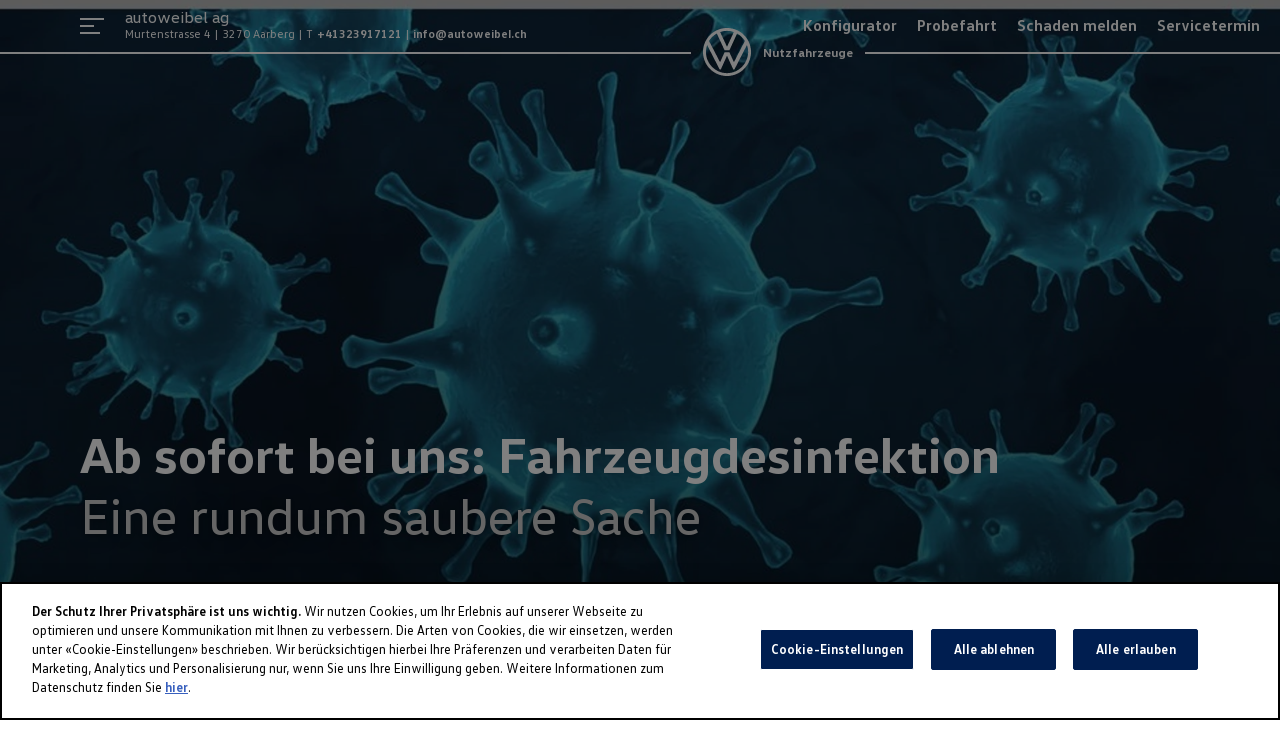

--- FILE ---
content_type: text/html; charset=utf-8
request_url: https://partner.vw-nutzfahrzeuge.ch/autoweibel/de/ab-sofort-bei-uns-fahrzeugdesinfektion
body_size: 57053
content:
<!DOCTYPE html>
    <html lang="de">
      <head>
      	<meta charset="utf-8">
      	<meta name="viewport" content="width=device-width, initial-scale=1">

        <title data-rh="true">volkswagen-nutzfahrzeuge</title>
        <meta data-rh="true" name="theme-color" content="#2b2b2b"/><meta data-rh="true" name="description" content=""/>
        <link data-rh="true" rel="shortcut icon" type="image/x-icon" href="https://res.cloudinary.com/deep-impact-ag/image/upload/v1571036067/amag/favicon-32x32.png"/><link data-rh="true" rel="apple-touch-icon-precomposed" href="https://res.cloudinary.com/deep-impact-ag/image/upload/v1571036067/amag/apple-touch-icon.png"/><link data-rh="true" rel="preconnect" href="https://d3lpuoyk6dod43.cloudfront.net"/><link data-rh="true" rel="preconnect" href="https://res.cloudinary.com"/>
        
        <style nonce="7851f616-28a4-4146-9ff9-a96d0fb37aa7" id="ssr-css">/*! modern-normalize v3.0.1 | MIT License | https://github.com/sindresorhus/modern-normalize */

/*
Document
========
*/

/**
Use a better box model (opinionated).
*/

*,
::before,
::after {
	-webkit-box-sizing: border-box;
	        box-sizing: border-box;
}

html {
	/* Improve consistency of default fonts in all browsers. (https://github.com/sindresorhus/modern-normalize/issues/3) */
	font-family:
		system-ui, -apple-system, BlinkMacSystemFont, Segoe UI, Roboto, Oxygen, Ubuntu, Cantarell, Droid Sans, Helvetica Neue,
		'Segoe UI',
		Roboto,
		Helvetica,
		Arial,
		sans-serif,
		'Apple Color Emoji',
		'Segoe UI Emoji';
	line-height: 1.15; /* 1. Correct the line height in all browsers. */
	-webkit-text-size-adjust: 100%; /* 2. Prevent adjustments of font size after orientation changes in iOS. */
	-moz-tab-size: 4;
	  -o-tab-size: 4;
	     tab-size: 4; /* 3. Use a more readable tab size (opinionated). */
}

/*
Sections
========
*/

body {
	margin: 0; /* Remove the margin in all browsers. */
}

/*
Text-level semantics
====================
*/

/**
Add the correct font weight in Chrome and Safari.
*/

b,
strong {
	font-weight: bolder;
}

/**
1. Improve consistency of default fonts in all browsers. (https://github.com/sindresorhus/modern-normalize/issues/3)
2. Correct the odd 'em' font sizing in all browsers.
*/

code,
kbd,
samp,
pre {
	font-family:
		ui-monospace,
		SFMono-Regular,
		Consolas,
		'Liberation Mono',
		Menlo,
		monospace; /* 1 */
	font-size: 1em; /* 2 */
}

/**
Add the correct font size in all browsers.
*/

small {
	font-size: 80%;
}

/**
Prevent 'sub' and 'sup' elements from affecting the line height in all browsers.
*/

sub,
sup {
	font-size: 75%;
	line-height: 0;
	position: relative;
	vertical-align: baseline;
}

sub {
	bottom: -0.25em;
}

sup {
	top: -0.5em;
}

/*
Tabular data
============
*/

/**
Correct table border color inheritance in Chrome and Safari. (https://issues.chromium.org/issues/40615503, https://bugs.webkit.org/show_bug.cgi?id=195016)
*/

table {
	border-color: currentcolor;
}

/*
Forms
=====
*/

/**
1. Change the font styles in all browsers.
2. Remove the margin in Firefox and Safari.
*/

button,
input,
optgroup,
select,
textarea {
	font-family: inherit; /* 1 */
	font-size: 100%; /* 1 */
	line-height: 1.15; /* 1 */
	margin: 0; /* 2 */
}

/**
Correct the inability to style clickable types in iOS and Safari.
*/

button,
[type='button'],
[type='reset'],
[type='submit'] {
	-webkit-appearance: button;
}

/**
Remove the padding so developers are not caught out when they zero out 'fieldset' elements in all browsers.
*/

legend {
	padding: 0;
}

/**
Add the correct vertical alignment in Chrome and Firefox.
*/

progress {
	vertical-align: baseline;
}

/**
Correct the cursor style of increment and decrement buttons in Safari.
*/

::-webkit-inner-spin-button,
::-webkit-outer-spin-button {
	height: auto;
}

/**
1. Correct the odd appearance in Chrome and Safari.
2. Correct the outline style in Safari.
*/

[type='search'] {
	-webkit-appearance: textfield; /* 1 */
	outline-offset: -2px; /* 2 */
}

/**
Remove the inner padding in Chrome and Safari on macOS.
*/

::-webkit-search-decoration {
	-webkit-appearance: none;
}

/**
1. Correct the inability to style clickable types in iOS and Safari.
2. Change font properties to 'inherit' in Safari.
*/

::-webkit-file-upload-button {
	-webkit-appearance: button; /* 1 */
	font: inherit; /* 2 */
}

/*
Interactive
===========
*/

/*
Add the correct display in Chrome and Safari.
*/

summary {
	display: list-item;
}

@font-face {
	font-family: 'vw-head';
	font-weight: 400;
	src: url(/assets/76bd8bfb41f622c4e94a9e5f48c23b1f.woff2) format('woff2'),
	url('/idhub/e./fonts/vwhead-regular.woff') format('woff');
}

@font-face {
	font-family: 'vw-head';
	font-weight: 700;
	src: url(/assets/e6453f405832f201ebb94f529195a9a2.woff2) format('woff2'),
	url('/idhub/e./fonts/vwhead-bold.woff') format('woff');
}

@font-face {
	font-family: 'vw-head';
	font-weight: 200;
	src: url(/assets/87fb320d3e33b4aa0140c89c7a48e00c.woff2) format('woff2'),
	url('/idhub/e./fonts/vwhead-light.woff') format('woff');
}

@font-face {
	font-family: 'vw-text';
	font-weight: 400;
	src: url(/assets/1f1a3319c6e8ccfe6344bf24b0b9fc66.woff2) format('woff2'),
	url('/idhub/e./fonts/vwtext-regular.woff') format('woff');
}

@font-face {
	font-family: 'vw-text';
	font-weight: 700;
	src: url(/assets/181e84ccc18a7b2a0b2936184d5cfe79.woff2) format('woff2'),
	url('/idhub/e./fonts/vwtext-bold.woff') format('woff');
}

@font-face {
	font-family: 'VW Icon Font';
	src: url(/assets/9eeb83b4ca0f3bee9fc64ca55dbd54ce.eot);
	src: url(/assets/9eeb83b4ca0f3bee9fc64ca55dbd54ce.eot?#iefix) format("embedded-opentype"),
	url(/assets/b059ee295cd15307b4c268a9c8586b6a.woff) format("woff"),
	url(/assets/0e2b15efb59d10cd8eb1530ac9a796c3.ttf) format("truetype"),
	url(/assets/1ad042b8a359424b54dc8f74f0b69afb.svg#font) format("svg");
	font-weight: normal;
	font-style: normal;
}

@font-face {
	font-family: 'Glyphicons Halflings';
	src: url(/assets/5be1347c682810f199c7f486f40c5974.eot);
	src: url(/assets/5be1347c682810f199c7f486f40c5974.eot?#iefix) format('embedded-opentype'),
	url(/assets/be810be3a3e14c682a257d6eff341fe4.woff2) format('woff2'),
	url(/assets/82b1212e45a2bc35dd731913b27ad813.woff) format('woff'),
	url(/assets/4692b9ec53fd5972caa2f2372ae20d16.ttf) format('truetype'),
	url(/assets/060b2710bdbbe3dfe48b58d59bd5f1fb.svg#glyphicons_halflingsregular) format('svg');
}

.vwIcon:before {
	display: inline-block;
	font-family: 'VW Icon Font';
	font-style: normal;
	font-weight: normal;
	-webkit-font-feature-settings: normal;
	        font-feature-settings: normal;
	font-variant: normal;
	text-decoration: inherit;
	text-rendering: optimizeLegibility;
	text-transform: none;
	-moz-osx-font-smoothing: grayscale;
	-webkit-font-smoothing: antialiased;

	content: attr(data-icon);
}

/* Use this for base level variables for all AMAG sites */

:root { /* Deep blue */ /* Grey */
}

:root {

	/* Spacing ----------------------------------------------- */

	/* Colors ----------------------------------------------------- */

	/* Fonts ------------------------------------------------------ */

	/* Font Sizes ------------------------------------------------- */
	/* --> Hero --------------------------------------------------- */

	/* --> Eyebrow ------------------------------------------------ */

	/* --> Heading ------------------------------------------------ */

	/* --> Subtitle ----------------------------------------------- */

	/* --> Lead --------------------------------------------------- */

	/* --> Text --------------------------------------------------- */

	/* --> Small -------------------------------------------------- */

	/* --> Blockquote --------------------------------------------- */

	/* --> List --------------------------------------------------- */
}

sup {
	font-size: 50%;
	top: -1em;
}

h3 sup {
	top: -22px;
	font-size: 11px;
}

input[type="text"],
textarea,
select,
input[type="email"],
input[type="password"],
input[type="number"],
input[type="tel"] {
	outline: none;
	-webkit-appearance: none;
	   -moz-appearance: none;
	        appearance: none;
	-webkit-box-shadow: none;
	        box-shadow: none;
	border: solid 1px #dee1e3;
	border-radius: 4px;
	height: 42px;
	width: 100%;
	padding: 0 15px;
	margin: 0;
	-webkit-box-sizing: border-box;
	        box-sizing: border-box;
	font-family: 'vw-text';
	font-size: 14px;
}

select {
	background: url([data-uri]) no-repeat;
	background-size: 10px;
	background-position: calc(100% - 10px) center;
}

input[type="checkbox"],
input[type="radio"] {
	-webkit-appearance: none;
	   -moz-appearance: none;
	        appearance: none;
	outline: none;
	width: 20px;
	height: 20px;
	background: url([data-uri]) no-repeat #fff;
	background-size: 0;
	background-position: center center;
	border: solid 2px #dee1e3;
	margin-right: 10px;
	-webkit-transition: all 0.3s ease;
	transition: all 0.3s ease;
	cursor: pointer;
	border-radius: 5px
}

input[type="checkbox"]:checked, input[type="radio"]:checked {
	background: url([data-uri]) no-repeat #000;
	background-size: 20px;
	background-position: center center;
	border: solid 2px #001e50;
}

input[type="radio"] {
	border-radius: 50%;
}

html,
body {
	margin: 0;
	padding: 0;
	height: 100%;
}

body {
	font-size-adjust: none;
	-moz-osx-font-smoothing: grayscale;
	-webkit-text-size-adjust: none;
	-webkit-font-smoothing: antialiased;
	font-family: 'vw-text';
	font-size: 14px;
	line-height: 1.8;
	padding-top: 0;
}

@media (min-width: 992px) {

	body {
		font-size: 16px;
		line-height: 1.9;
		padding-top: 0;
	}
}

@media all and (-ms-high-contrast: none), (-ms-high-contrast: active) {
	body {
		overflow-x: hidden;
	}
}

* {
	-webkit-box-sizing: border-box;
	        box-sizing: border-box
}

*::-moz-selection {
	background: #000;
	color: #fff;
}

*::selection {
	background: #000;
	color: #fff;
}

a,
button {
	outline: none;
	text-decoration: none;
	-webkit-transition: all 0.3s ease;
	transition: all 0.3s ease;
}

a {
	color: #001e50;
}

@media (hover: hover) {

	a:hover {
		color: #4cc7f4;
	}
}

figure {
	margin: 0;
}

hr {
	border: none;
	border-bottom: solid 1px #ccc;
}

fieldset {
	-webkit-appearance: none;
	   -moz-appearance: none;
	        appearance: none;
	border: none;
}

img,
svg {
	-webkit-transition: all 0.3s ease;
	transition: all 0.3s ease
}

img *, svg * {
	-webkit-transition: all 0.3s ease;
	transition: all 0.3s ease;
}

img {
	display: block;
	max-width: 100%;
	width: auto;
	height: auto;
}

strong,
b {
	font-weight: 700;
	color: #001e50;
}

small {
  display: inline-block;
  font-size: 12px;
  line-height: 1.7;
}

@media (min-width: 992px) {

	small {
		font-size: 14px;
		line-height: 1.7;
	}
}

h1,
h2,
h3,
h4,
h5,
h6 {
  font-family: 'vw-head';
  font-weight: 300;
  margin: 0;
  padding: 0;
  -ms-hyphens: auto;
      hyphens: auto;
}

h1 {
  font-size: 52px;
  line-height: 1.35;
}

@media (min-width: 992px) {

	h1 {
		font-size: 68px;
		line-height: 1.25;
	}
}

h2 {
  font-size: 42px;
  line-height: 1.25;
}

@media (min-width: 992px) {

	h2 {
		font-size: 48px;
		line-height: 1.25;
	}
}

h3 {
  font-size: 32px;
  line-height: 1.35;
}

@media (min-width: 992px) {

	h3 {
		font-size: 38px;
		line-height: 1.35;
	}
}

h4 {
  font-size: 24px;
  line-height: 1.35;
}

@media (min-width: 992px) {

	h4 {
		font-size: 30px;
		line-height: 1.15;
	}
}

h5 {
  font-size: 20px;
  line-height: 1.35;
}

@media (min-width: 992px) {

	h5 {
		font-size: 25px;
		line-height: 1.25;
	}
}

h6 {
  font-size: 14px;
  line-height: 1.35;
}

@media (min-width: 992px) {

	h6 {
		font-size: 20px;
		line-height: 1.35;
	}
}

p {
  color: rgba(15, 15, 15, .6);
  font-size: 14px;
  line-height: 1.35;
}

@media (min-width: 992px) {

	p {
		font-size: 20px;
		line-height: 1.35;
	}
}

.ReactModal__Body--open {
	overflow: hidden;
}

.ReactModal__Overlay {
	position: fixed;
	overflow: scroll;
	left: 0;
	top: 0;
	width: 100%;
	height: 100%;
	-webkit-transition: all 0.5s ease;
	transition: all 0.5s ease;
	background: rgba(0, 0, 0, 0.75);
	z-index: 9999;
	-webkit-transform: translateX(-100%);
	        transform: translateX(-100%);
}

.ReactModal__Overlay.ReactModal__Overlay--before-open {
	-webkit-transform: translateX(-100%);
	        transform: translateX(-100%);
}

.ReactModal__Overlay.ReactModal__Overlay--after-open {
	-webkit-transform: translateX(0);
	        transform: translateX(0);
}

.ReactModal__Overlay.ReactModal__Overlay--after-close {
	-webkit-transform: translateX(-100%);
	        transform: translateX(-100%);
}

.ReactModal__Overlay.ReactModal__Overlay--before-close {
	-webkit-transform: translateX(-100%);
	        transform: translateX(-100%);
}

.gh1BW {
	position: fixed;
	top: 0;
	left: 0;
	width: 100%;
	height: 100%;
	background: rgba(0, 0, 0, 0.8);
	z-index: 10;
}
/* Use this for base level variables for all AMAG sites */

:root { /* Deep blue */ /* Grey */
}

@font-face {
	font-family: 'vw-head';
	font-weight: 400;
	src: url(/assets/76bd8bfb41f622c4e94a9e5f48c23b1f.woff2) format('woff2'),
	url('/idhub/e./fonts/vwhead-regular.woff') format('woff');
}

@font-face {
	font-family: 'vw-head';
	font-weight: 700;
	src: url(/assets/e6453f405832f201ebb94f529195a9a2.woff2) format('woff2'),
	url('/idhub/e./fonts/vwhead-bold.woff') format('woff');
}

@font-face {
	font-family: 'vw-head';
	font-weight: 200;
	src: url(/assets/87fb320d3e33b4aa0140c89c7a48e00c.woff2) format('woff2'),
	url('/idhub/e./fonts/vwhead-light.woff') format('woff');
}

@font-face {
	font-family: 'vw-text';
	font-weight: 400;
	src: url(/assets/1f1a3319c6e8ccfe6344bf24b0b9fc66.woff2) format('woff2'),
	url('/idhub/e./fonts/vwtext-regular.woff') format('woff');
}

@font-face {
	font-family: 'vw-text';
	font-weight: 700;
	src: url(/assets/181e84ccc18a7b2a0b2936184d5cfe79.woff2) format('woff2'),
	url('/idhub/e./fonts/vwtext-bold.woff') format('woff');
}

@font-face {
	font-family: 'VW Icon Font';
	src: url(/assets/9eeb83b4ca0f3bee9fc64ca55dbd54ce.eot);
	src: url(/assets/9eeb83b4ca0f3bee9fc64ca55dbd54ce.eot?#iefix) format("embedded-opentype"),
	url(/assets/b059ee295cd15307b4c268a9c8586b6a.woff) format("woff"),
	url(/assets/0e2b15efb59d10cd8eb1530ac9a796c3.ttf) format("truetype"),
	url(/assets/1ad042b8a359424b54dc8f74f0b69afb.svg#font) format("svg");
	font-weight: normal;
	font-style: normal;
}

@font-face {
	font-family: 'Glyphicons Halflings';
	src: url(/assets/5be1347c682810f199c7f486f40c5974.eot);
	src: url(/assets/5be1347c682810f199c7f486f40c5974.eot?#iefix) format('embedded-opentype'),
	url(/assets/be810be3a3e14c682a257d6eff341fe4.woff2) format('woff2'),
	url(/assets/82b1212e45a2bc35dd731913b27ad813.woff) format('woff'),
	url(/assets/4692b9ec53fd5972caa2f2372ae20d16.ttf) format('truetype'),
	url(/assets/060b2710bdbbe3dfe48b58d59bd5f1fb.svg#glyphicons_halflingsregular) format('svg');
}

.vwIcon:before {
	display: inline-block;
	font-family: 'VW Icon Font';
	font-style: normal;
	font-weight: normal;
	-webkit-font-feature-settings: normal;
	        font-feature-settings: normal;
	font-variant: normal;
	text-decoration: inherit;
	text-rendering: optimizeLegibility;
	text-transform: none;
	-moz-osx-font-smoothing: grayscale;
	-webkit-font-smoothing: antialiased;

	content: attr(data-icon);
}

:root {

	/* Spacing ----------------------------------------------- */

	/* Colors ----------------------------------------------------- */

	/* Fonts ------------------------------------------------------ */

	/* Font Sizes ------------------------------------------------- */
	/* --> Hero --------------------------------------------------- */

	/* --> Eyebrow ------------------------------------------------ */

	/* --> Heading ------------------------------------------------ */

	/* --> Subtitle ----------------------------------------------- */

	/* --> Lead --------------------------------------------------- */

	/* --> Text --------------------------------------------------- */

	/* --> Small -------------------------------------------------- */

	/* --> Blockquote --------------------------------------------- */

	/* --> List --------------------------------------------------- */
}

sup {
	font-size: 50%;
	top: -1em;
}

h3 sup {
	top: -22px;
	font-size: 11px;
}

@-webkit-keyframes _18FNN {
	0% {
		-webkit-transform: rotate(0deg);
		        transform: rotate(0deg);
	}

	100% {
		-webkit-transform: rotate(360deg);
		        transform: rotate(360deg);
	}
}

@keyframes _18FNN {
	0% {
		-webkit-transform: rotate(0deg);
		        transform: rotate(0deg);
	}

	100% {
		-webkit-transform: rotate(360deg);
		        transform: rotate(360deg);
	}
}

._1OHCw {
	position: relative;
	height: 200px
}

._1OHCw .Wuepk {
 position: absolute;
 background: rgba(255, 255, 255, 0.6);
 z-index: 5;
 display: inline-block;
 left: 50%;
 top: 50%;
 -webkit-transform: translate(-50%, 50%);
         transform: translate(-50%, 50%);
 border-radius: 50%;
 width: 25px;
 height: 25px;
 border: 4px solid rgba(0, 30, 80, 0.19999999999999996);
 border: .25rem solid rgba(0, 30, 80, 0.19999999999999996);
 border-top-color: #001e50;
 -webkit-animation: _18FNN 750ms infinite linear;
         animation: _18FNN 750ms infinite linear;
 z-index: 5;
}

@font-face {
	font-family: 'vw-head';
	font-weight: 400;
	src: url(/assets/76bd8bfb41f622c4e94a9e5f48c23b1f.woff2) format('woff2'),
	url('/idhub/e./fonts/vwhead-regular.woff') format('woff');
}
@font-face {
	font-family: 'vw-head';
	font-weight: 700;
	src: url(/assets/e6453f405832f201ebb94f529195a9a2.woff2) format('woff2'),
	url('/idhub/e./fonts/vwhead-bold.woff') format('woff');
}
@font-face {
	font-family: 'vw-head';
	font-weight: 200;
	src: url(/assets/87fb320d3e33b4aa0140c89c7a48e00c.woff2) format('woff2'),
	url('/idhub/e./fonts/vwhead-light.woff') format('woff');
}
@font-face {
	font-family: 'vw-text';
	font-weight: 400;
	src: url(/assets/1f1a3319c6e8ccfe6344bf24b0b9fc66.woff2) format('woff2'),
	url('/idhub/e./fonts/vwtext-regular.woff') format('woff');
}
@font-face {
	font-family: 'vw-text';
	font-weight: 700;
	src: url(/assets/181e84ccc18a7b2a0b2936184d5cfe79.woff2) format('woff2'),
	url('/idhub/e./fonts/vwtext-bold.woff') format('woff');
}
@font-face {
	font-family: 'VW Icon Font';
	src: url(/assets/9eeb83b4ca0f3bee9fc64ca55dbd54ce.eot);
	src: url(/assets/9eeb83b4ca0f3bee9fc64ca55dbd54ce.eot?#iefix) format("embedded-opentype"),
	url(/assets/b059ee295cd15307b4c268a9c8586b6a.woff) format("woff"),
	url(/assets/0e2b15efb59d10cd8eb1530ac9a796c3.ttf) format("truetype"),
	url(/assets/1ad042b8a359424b54dc8f74f0b69afb.svg#font) format("svg");
	font-weight: normal;
	font-style: normal;
}
@font-face {
	font-family: 'Glyphicons Halflings';
	src: url(/assets/5be1347c682810f199c7f486f40c5974.eot);
	src: url(/assets/5be1347c682810f199c7f486f40c5974.eot?#iefix) format('embedded-opentype'),
	url(/assets/be810be3a3e14c682a257d6eff341fe4.woff2) format('woff2'),
	url(/assets/82b1212e45a2bc35dd731913b27ad813.woff) format('woff'),
	url(/assets/4692b9ec53fd5972caa2f2372ae20d16.ttf) format('truetype'),
	url(/assets/060b2710bdbbe3dfe48b58d59bd5f1fb.svg#glyphicons_halflingsregular) format('svg');
}
.vwIcon:before {
	display: inline-block;
	font-family: 'VW Icon Font';
	font-style: normal;
	font-weight: normal;
	-webkit-font-feature-settings: normal;
	        font-feature-settings: normal;
	font-variant: normal;
	text-decoration: inherit;
	text-rendering: optimizeLegibility;
	text-transform: none;
	-moz-osx-font-smoothing: grayscale;
	-webkit-font-smoothing: antialiased;

	content: attr(data-icon);
}
/* Use this for base level variables for all AMAG sites */
:root { /* Deep blue */ /* Grey */
}
sup {
	font-size: 50%;
	top: -1em;
}
h3 sup {
	top: -22px;
	font-size: 11px;
}
:root {

	/* Spacing ----------------------------------------------- */

	/* Colors ----------------------------------------------------- */

	/* Fonts ------------------------------------------------------ */

	/* Font Sizes ------------------------------------------------- */
	/* --> Hero --------------------------------------------------- */

	/* --> Eyebrow ------------------------------------------------ */

	/* --> Heading ------------------------------------------------ */

	/* --> Subtitle ----------------------------------------------- */

	/* --> Lead --------------------------------------------------- */

	/* --> Text --------------------------------------------------- */

	/* --> Small -------------------------------------------------- */

	/* --> Blockquote --------------------------------------------- */

	/* --> List --------------------------------------------------- */
}
._2negE {
	background-color: transparent;
	position: fixed;
	top: 0;
	width: 100%;
	z-index: 5;
	-webkit-box-sizing: border-box;
	        box-sizing: border-box;
	height: 100px;
	text-align: left;
	left: 0;
	-webkit-transition: all 0.3s ease;
	transition: all 0.3s ease
}
._2negE:after {
	opacity: 1;
	content: '';
	display: block;
	position: absolute;
	left: 0;
	top: 0;
	width: 100%;
	height: 100px;
	background: #fff;
	z-index: -1;
	-webkit-transition: all 0.3s ease;
	transition: all 0.3s ease;
}
._2negE ._23OWH {
	display: -webkit-box;
	display: -ms-flexbox;
	display: flex;
}
._2negE .VUDv8 {
	height: 2px;
	background-color: #fff;
	width: 100%;
	-webkit-box-flex: 1;
	    -ms-flex-positive: 1;
	        flex-grow: 1;
}
._2negE .VUDv8._1vBgH {
	-ms-flex-preferred-size: 166.66%;
	    flex-basis: 166.66%;
}
._2negE ._3ZhLB {
	height: auto;
	line-height: 1;
	margin: 0px 12px;
	position: relative;
	top: 50%;
	-webkit-transform: translateY(-50%);
	        transform: translateY(-50%);
}
._2negE ._3ZhLB a {
	display: -webkit-box;
	display: -ms-flexbox;
	display: flex;
	text-decoration: none;
}
._2negE ._3ZhLB svg path {
	fill: #fff;
}
._2negE ._3ZhLB span {
	color: #fff;
	margin-left: 12px;
	font-family: 'vw-head';
	-webkit-transform: translateY(40%);
	        transform: translateY(40%);
	font-size: 12px;
	line-height: 12px;
	font-weight: bold;
	white-space: nowrap;
}
._2negE ._3ZhLB._2w__B span {
	white-space: normal;
	line-height: 14px !important;
	-webkit-transform: translateY(20%) !important;
	        transform: translateY(20%) !important;
}
._2negE._3aLSc {
	position: absolute;
}
._2negE._3KoIJ {
	clear: both;
}
._2negE.dsrSb {
	-webkit-transform: translateY(0);
	        transform: translateY(0);
}
._2negE._3Oa50 {
	-webkit-transform: translateY(-100%);
	        transform: translateY(-100%);
}
._2negE._3Oa50:after {
	top: 50px;
}
._2negE._3Oa50 [data-menu="true"] button {
	-webkit-transform: translateY(200%) translateY(36px);
	        transform: translateY(200%) translateY(36px);
}
._2negE {
	background: #fff;
}
._2negE button svg path {
	fill: #001e50;
}
._2negE .VUDv8 {
	background-color: #001e50;
}
._2negE ._3ZhLB a {
	display: -webkit-box;
	display: -ms-flexbox;
	display: flex;
	text-decoration: none;
}
._2negE ._3ZhLB svg path {
	fill: #001e50;
}
._2negE ._3ZhLB span {
	color: #001e50;
	margin-left: 12px;
	font-family: 'vw-head';
	-webkit-transform: translateY(40%);
	        transform: translateY(40%);
	font-size: 12px;
	line-height: 12px;
	font-weight: bold;
}
._2negE._206RS {
	background-color: transparent;
}
._2negE._206RS:after {
	opacity: 0;
}
._2negE._206RS .VUDv8 {
	background-color: #fff;
}
._2negE._206RS ._3ZhLB a {
	display: -webkit-box;
	display: -ms-flexbox;
	display: flex;
	text-decoration: none;
}
._2negE._206RS ._3ZhLB svg path {
	fill: #fff;
}
._2negE._206RS ._3ZhLB span {
	color: #fff;
	margin-left: 12px;
	font-family: 'vw-head';
	-webkit-transform: translateY(40%);
	        transform: translateY(40%);
	font-size: 12px;
	line-height: 12px;
	font-weight: bold;
}
._2negE._206RS button svg path {
	fill: #fff;
}
@media (hover: hover) {
	._2negE._206RS button:hover {
		border: transparent;
	}
}
._2negE._206RS ._1vt6D {
	color: #fff;
}
._2negE._206RS ._1vt6D a {
	color: #fff;
}
@media (hover: hover) {
	._2negE._206RS ._1vt6D a:hover {
		color: rgba(255, 255, 255, 0.5);
	}
}
._2negE._206RS ._1vt6D span {
	color: #fff;
}
._2negE._206RS ._19sw_ li a,
				._2negE._206RS ._19sw_ li button {
	color: #fff;
}
@media (hover: hover) {
	._2negE._206RS ._19sw_ li a:hover, ._2negE._206RS ._19sw_ li button:hover {
		color: rgba(255, 255, 255, 0.5);
	}
}
._2negE ._1vt6D {
	padding: 0;
	margin: 0;
	-webkit-box-sizing: border-box;
	        box-sizing: border-box;
	font-size: 12px;
	width: 100%;
	text-align: left;
	position: absolute;
	display: block;
	top: 9px;
	left: 45px;
	color: #001e50;
}
@media (min-width: 992px) {
	._2negE ._1vt6D {
		top: 2px;
		left: 125px;
	}
}
._2negE ._1vt6D a {
	color: #001e50;
	font-weight: 700;
}
@media (hover: hover) {
	._2negE ._1vt6D a:hover {
		color: color-mod(#001e50 alpha(50%));
	}
}
._2negE ._1vt6D h2 {
	font-size: 16px;
	line-height: 1.9;
	display: inline-block;
	font-weight: 400;
}
._2negE ._1vt6D ul {
	list-style: none;
	margin: 0;
	padding: 0;
}
._2negE ._1vt6D ul li {
	padding: 0;
	margin: 0;
}
._2negE ._1vt6D ul {
	display: -webkit-box;
	display: -ms-flexbox;
	display: flex;
	margin: -11px 0 0 -2px;
	display: none;
}
@media (min-width: 992px) {
	._2negE ._1vt6D ul {
		display: block;
	}
}
._2negE ._1vt6D ul li {
	display: inline-block;
	margin: 2px;
}
._2negE ._19sw_ {
	list-style: none;
	margin: 0;
	padding: 0;
}
._2negE ._19sw_ li {
	padding: 0;
	margin: 0;
}
._2negE ._19sw_ {
	position: absolute;
	right: 20px;
	top: 0;
	display: none;
}
@media (min-width: 768px) {
	._2negE ._19sw_ {
		display: -webkit-box;
		display: -ms-flexbox;
		display: flex;
	}
}
._2negE ._19sw_ li {
	display: inline-block;
	text-align: center;
	margin: 10px;
}
._2negE ._19sw_ li:last-child {
	margin-right: 0;
}
._2negE ._19sw_ li a,
			._2negE ._19sw_ li button {
	display: inline-block;
	font-weight: 700;
	color: #001e50;
}
@media (hover: hover) {
	._2negE ._19sw_ li a:hover, ._2negE ._19sw_ li button:hover {
		color: rgba(0, 30, 80, 0.5);
	}
}
._2negE ._19sw_ li.j5Pe7,
			._2negE ._19sw_ li._3Mm8Q,
			._2negE ._19sw_ li._1sT4d {
	vertical-align: top;
}
._2negE ._19sw_ li.j5Pe7 > a,
				._2negE ._19sw_ li.j5Pe7 > button,
				._2negE ._19sw_ li._3Mm8Q > a,
				._2negE ._19sw_ li._3Mm8Q > button,
				._2negE ._19sw_ li._1sT4d > a,
				._2negE ._19sw_ li._1sT4d > button {
	-webkit-transition: all 0.5s ease;
	transition: all 0.5s ease;
}
._2negE ._19sw_ li._1sT4d button {
	height: auto;
	padding: 0;
	margin: 0;
	background: transparent;
	line-height: 25px;
}
._2negE ._19sw_ li._1sT4d button span {
	font-size: 16px;
}
._2negE ._2hyJi button {
	padding: 0;
	height: auto;
	color: #000;
	line-height: 25px;
	font-weight: bold;
	font-family: 'vw-text';
	font-size: 11px;
}
._2negE ._2hyJi ul {
	float: none;
	padding: 0;
	margin: 0;
	-webkit-box-sizing: border-box;
	        box-sizing: border-box;
	right: 0;
	top: 0;
}
._2negE ._2hyJi ul button {
	font-weight: bold;
	padding: 15px 30px 20px;
	background-color: #666666;
	position: static;
	top: 0;
	font-size: 12px;
	line-height: 1;
	border-radius: 0;
}
._2negE ._2hyJi ul button:hover {
	background-color: rgb(102, 77, 77);
}
._2negE ._2hyJi {
	& ._21ZTJ, .YlH9Y {
				position: absolute;
	}
}
._2negE ._2hyJi .dd-menu-items {
	position: fixed;
	top: 80px;
	right: 80px;
}

@font-face {
	font-family: 'vw-head';
	font-weight: 400;
	src: url(/assets/76bd8bfb41f622c4e94a9e5f48c23b1f.woff2) format('woff2'),
	url('/idhub/e./fonts/vwhead-regular.woff') format('woff');
}
@font-face {
	font-family: 'vw-head';
	font-weight: 700;
	src: url(/assets/e6453f405832f201ebb94f529195a9a2.woff2) format('woff2'),
	url('/idhub/e./fonts/vwhead-bold.woff') format('woff');
}
@font-face {
	font-family: 'vw-head';
	font-weight: 200;
	src: url(/assets/87fb320d3e33b4aa0140c89c7a48e00c.woff2) format('woff2'),
	url('/idhub/e./fonts/vwhead-light.woff') format('woff');
}
@font-face {
	font-family: 'vw-text';
	font-weight: 400;
	src: url(/assets/1f1a3319c6e8ccfe6344bf24b0b9fc66.woff2) format('woff2'),
	url('/idhub/e./fonts/vwtext-regular.woff') format('woff');
}
@font-face {
	font-family: 'vw-text';
	font-weight: 700;
	src: url(/assets/181e84ccc18a7b2a0b2936184d5cfe79.woff2) format('woff2'),
	url('/idhub/e./fonts/vwtext-bold.woff') format('woff');
}
@font-face {
	font-family: 'VW Icon Font';
	src: url(/assets/9eeb83b4ca0f3bee9fc64ca55dbd54ce.eot);
	src: url(/assets/9eeb83b4ca0f3bee9fc64ca55dbd54ce.eot?#iefix) format("embedded-opentype"),
	url(/assets/b059ee295cd15307b4c268a9c8586b6a.woff) format("woff"),
	url(/assets/0e2b15efb59d10cd8eb1530ac9a796c3.ttf) format("truetype"),
	url(/assets/1ad042b8a359424b54dc8f74f0b69afb.svg#font) format("svg");
	font-weight: normal;
	font-style: normal;
}
@font-face {
	font-family: 'Glyphicons Halflings';
	src: url(/assets/5be1347c682810f199c7f486f40c5974.eot);
	src: url(/assets/5be1347c682810f199c7f486f40c5974.eot?#iefix) format('embedded-opentype'),
	url(/assets/be810be3a3e14c682a257d6eff341fe4.woff2) format('woff2'),
	url(/assets/82b1212e45a2bc35dd731913b27ad813.woff) format('woff'),
	url(/assets/4692b9ec53fd5972caa2f2372ae20d16.ttf) format('truetype'),
	url(/assets/060b2710bdbbe3dfe48b58d59bd5f1fb.svg#glyphicons_halflingsregular) format('svg');
}
.vwIcon:before {
	display: inline-block;
	font-family: 'VW Icon Font';
	font-style: normal;
	font-weight: normal;
	-webkit-font-feature-settings: normal;
	        font-feature-settings: normal;
	font-variant: normal;
	text-decoration: inherit;
	text-rendering: optimizeLegibility;
	text-transform: none;
	-moz-osx-font-smoothing: grayscale;
	-webkit-font-smoothing: antialiased;

	content: attr(data-icon);
}
/* Use this for base level variables for all AMAG sites */
:root { /* Deep blue */ /* Grey */
}
sup {
	font-size: 50%;
	top: -1em;
}
h3 sup {
	top: -22px;
	font-size: 11px;
}
:root {

	/* Spacing ----------------------------------------------- */

	/* Colors ----------------------------------------------------- */

	/* Fonts ------------------------------------------------------ */

	/* Font Sizes ------------------------------------------------- */
	/* --> Hero --------------------------------------------------- */

	/* --> Eyebrow ------------------------------------------------ */

	/* --> Heading ------------------------------------------------ */

	/* --> Subtitle ----------------------------------------------- */

	/* --> Lead --------------------------------------------------- */

	/* --> Text --------------------------------------------------- */

	/* --> Small -------------------------------------------------- */

	/* --> Blockquote --------------------------------------------- */

	/* --> List --------------------------------------------------- */
}
._1iKlk {
	clear: both;
}
._2-g1E {
	padding: 60px;
	-webkit-box-sizing: border-box;
	        box-sizing: border-box;
	overflow-x: hidden;
	overflow-y: auto;
	-webkit-overflow-scrolling: touch;
}
._2BDF3 {
  list-style: none;
  margin: 0;
  padding: 0
}
._2BDF3 li {
	padding: 0;
	margin: 0;
}
._2BDF3 {
	position: relative;
	/* needed to absolute the position the 3rd level ul */
	margin: 0;
	padding: 0;
}
._2BDF3 li {
	list-style: none;
	padding: 10px 0;
}
@media (min-width: 992px) {
	._2BDF3 li {
		padding: 12px 16px;
	}
}
._2BDF3 li a,
		._2BDF3 li button {
	display: block;
	padding: 0 35px 0 0;
	background: transparent;
	font-family: 'vw-head';
	font-size: 24px;
	color: #fff;
	-webkit-transition: all 0.5s ease;
	transition: all 0.5s ease;
	line-height: 28px;
	font-weight: 200;
	text-align: left;
	width: 100%;
	height: auto;
	max-width: 420px;
	max-height: 100%;
	position: relative;
	border-radius: 0;
	overflow: visible;
}
._2BDF3 li a:after, ._2BDF3 li button:after {
	content: '';
	display: block;
	position: absolute;
	width: 0;
	height: 1px;
	margin: 8px 35px 0 0;
	background: #001e50;
	-webkit-transition: width 300ms ease 0s;
	transition: width 300ms ease 0s;
}
._2BDF3 li a._2x2V3:after, ._2BDF3 li button._2x2V3:after {
	width: calc(100% - 35px);
}
._2BDF3 li a svg, ._2BDF3 li button svg {
	position: absolute;
	top: 40%;
	right: 10px;
	width: 12px;
	-webkit-transform: rotate(0);
	        transform: rotate(0);
}
@media (min-width: 992px) {
	._2BDF3 li a svg, ._2BDF3 li button svg {
		right: 0;
		-webkit-transform: rotate(-90deg);
		        transform: rotate(-90deg);
	}
}
._2BDF3 li a svg path, ._2BDF3 li button svg path {
	fill: #001e50;
}
._2BDF3._2x2V3 li {
	padding: 12px 0;
}
@media (min-width: 1920px) {
	._2BDF3._2x2V3 li a,
			._2BDF3._2x2V3 li button {
		font-size: 16px;
		font-weight: 400;
	}
}
._37Hj1 {
	clear: both;
	width: 100%;
	padding: 60px 0 0;
	opacity: 1;
	-webkit-transition: all 0.5s ease;
	transition: all 0.5s ease;
}
@media (min-width: 992px) {
	._37Hj1 {
		display: -webkit-box;
		display: -ms-flexbox;
		display: flex;
		position: fixed;
		bottom: 0;
		left: 50%;
		-webkit-transform: translateX(-50%);
		        transform: translateX(-50%);
		padding: 80px 140px;
	}
}
._37Hj1._2x2V3 {
	opacity: 0;
}
@media (min-width: 1920px) {
	._37Hj1._2x2V3 {
		font-size: 16px;
		padding: 0;
		font-weight: 400;
	}
}
._31L5t {
  list-style: none;
  margin: 0;
  padding: 0
}
._31L5t li {
	padding: 0;
	margin: 0;
}
._31L5t {
	display: -webkit-box;
	display: -ms-flexbox;
	display: flex;
	-ms-flex-wrap: wrap;
	    flex-wrap: wrap;
}
@media (min-width: 1920px) {
	._31L5t {
		font-size: 16px;
		padding: 0 0 15px 10px;
	}
}
@media (min-width: 1920px) and (min-width: 992px) {
	._31L5t li {
		padding: 0 10px;
	}
}
._31L5t li {
	padding: 5px 20px 5px 0;
}
@media (min-width: 992px) {
	._31L5t li {
		padding: 15px 10px;
	}
	._31L5t li:first-child {
		padding-left: 10px;
	}
}
@media (min-width: 992px) {
	._31L5t li {
		display: inline;
	}
}
._31L5t li button {
	-webkit-appearance: none;
	   -moz-appearance: none;
	        appearance: none;
	min-width: 0;
	background: transparent;
}
._31L5t li a,
		._31L5t li button {
	color: rgba(15, 15, 15, .6);
	font-size: 14px;
	line-height: 1.35;
}
@media (min-width: 992px) {
	._31L5t li a,
		._31L5t li button {
		font-size: 20px;
		line-height: 1.35;
	}
}
._31L5t li a,
		._31L5t li button {
	color: #fff;
	-webkit-transition: all 0.5s ease;
	transition: all 0.5s ease;
	line-height: 1;
	padding: 0;
	padding-right: 10px;
	position: relative;
	height: auto;
	cursor: pointer;
}
._1aC4M {
	background: transparent;
	height: 43px;
	width: 24px;
	margin: 10px;
	-webkit-transition: all 0.3s ease;
	transition: all 0.3s ease;
	padding: 0;
}
@media (min-width: 992px) {
	._1aC4M {
		margin: 10px 10px 10px 80px;
	}
}
@media (min-width: 768px) {
	._1aC4M {
		height: 32px;
	}
}
._1aC4M:hover {
	background: transparent;
}
._3y1Pf {
	background: transparent;
	color: #000;
	text-align: left;
	font-size: 14px;
	font-weight: 400;
	position: absolute;
	top: 10px;
	left: 20px;
	z-index: 10;
}
@media (min-width: 992px) {
	._3y1Pf {
		left: 120px;
	}
}
._3y1Pf:hover {
	background: transparent;
}
._3y1Pf svg,
	._3y1Pf span {
	vertical-align: middle;
}
._3y1Pf svg {
	margin-right: 10px;
	-webkit-transform: translateY(-2px);
	        transform: translateY(-2px);
}
._3y1Pf svg path {
	fill: #001e50;
}
._2o3-d {
	background: #fff;
	top: 0;
	left: 60px;
	width: calc(100% - 60px);
	height: 100%;
	position: absolute;
	z-index: 9999;
	-webkit-transition: all 0.5s ease;
	transition: all 0.5s ease;
	opacity: 1;
	pointer-events: all;
	-webkit-transform: translateX(0);
	        transform: translateX(0);
}
@media (min-width: 1920px) {
	._2o3-d {
		left: 320px;
	}
}
._2o3-d._2o7WL {
	opacity: 0;
	pointer-events: none;
	-webkit-transform: translateX(50%);
	        transform: translateX(50%);
}
._2o3-d li {
	padding: 10px;
}
._2o3-d li a {
	color: #000;
	-webkit-transition: all 0.5s ease;
	transition: all 0.5s ease;
	line-height: 1;
}
._2o3-d li button {
	max-height: 100%;
	color: #000;
}
.pGO9- {
	margin: 0;
	padding: 60px 0 60px 35px;
}
@media (min-width: 992px) {
	.pGO9- {
		padding: 80px 0 80px 140px;
	}
}
.pGO9- h2 {
	font-size: 24px;
	margin-top: 0;
	margin-bottom: 10px;
}
@media (min-width: 992px) {
	.pGO9- h2 {
		margin-bottom: 30px;
		font-size: 32px;
	}
}
.pGO9- ._2BDF3 li {
	padding: 10px 0;
}
.pGO9- ._2BDF3 li a,
			.pGO9- ._2BDF3 li button {
	font-size: 20px;
}
@media (min-width: 992px) {
	.pGO9- ._2BDF3 li a,
			.pGO9- ._2BDF3 li button {
		font-size: 24px;
	}
}
@media (hover: hover) {
	.pGO9- ._2BDF3 li a:hover, .pGO9- ._2BDF3 li button:hover {
		color: rgba(0, 0, 0, 0.5);
	}
}
._3pJvh {
	padding-top: 10px;
	padding-left: 20px;
}
@media (min-width: 992px) {
	._3pJvh {
		position: absolute;
		top: 0;
		left: 440px;
	}
}


@font-face {
	font-family: 'vw-head';
	font-weight: 400;
	src: url(/assets/76bd8bfb41f622c4e94a9e5f48c23b1f.woff2) format('woff2'),
	url('/idhub/e./fonts/vwhead-regular.woff') format('woff');
}
@font-face {
	font-family: 'vw-head';
	font-weight: 700;
	src: url(/assets/e6453f405832f201ebb94f529195a9a2.woff2) format('woff2'),
	url('/idhub/e./fonts/vwhead-bold.woff') format('woff');
}
@font-face {
	font-family: 'vw-head';
	font-weight: 200;
	src: url(/assets/87fb320d3e33b4aa0140c89c7a48e00c.woff2) format('woff2'),
	url('/idhub/e./fonts/vwhead-light.woff') format('woff');
}
@font-face {
	font-family: 'vw-text';
	font-weight: 400;
	src: url(/assets/1f1a3319c6e8ccfe6344bf24b0b9fc66.woff2) format('woff2'),
	url('/idhub/e./fonts/vwtext-regular.woff') format('woff');
}
@font-face {
	font-family: 'vw-text';
	font-weight: 700;
	src: url(/assets/181e84ccc18a7b2a0b2936184d5cfe79.woff2) format('woff2'),
	url('/idhub/e./fonts/vwtext-bold.woff') format('woff');
}
@font-face {
	font-family: 'VW Icon Font';
	src: url(/assets/9eeb83b4ca0f3bee9fc64ca55dbd54ce.eot);
	src: url(/assets/9eeb83b4ca0f3bee9fc64ca55dbd54ce.eot?#iefix) format("embedded-opentype"),
	url(/assets/b059ee295cd15307b4c268a9c8586b6a.woff) format("woff"),
	url(/assets/0e2b15efb59d10cd8eb1530ac9a796c3.ttf) format("truetype"),
	url(/assets/1ad042b8a359424b54dc8f74f0b69afb.svg#font) format("svg");
	font-weight: normal;
	font-style: normal;
}
@font-face {
	font-family: 'Glyphicons Halflings';
	src: url(/assets/5be1347c682810f199c7f486f40c5974.eot);
	src: url(/assets/5be1347c682810f199c7f486f40c5974.eot?#iefix) format('embedded-opentype'),
	url(/assets/be810be3a3e14c682a257d6eff341fe4.woff2) format('woff2'),
	url(/assets/82b1212e45a2bc35dd731913b27ad813.woff) format('woff'),
	url(/assets/4692b9ec53fd5972caa2f2372ae20d16.ttf) format('truetype'),
	url(/assets/060b2710bdbbe3dfe48b58d59bd5f1fb.svg#glyphicons_halflingsregular) format('svg');
}
.vwIcon:before {
	display: inline-block;
	font-family: 'VW Icon Font';
	font-style: normal;
	font-weight: normal;
	-webkit-font-feature-settings: normal;
	        font-feature-settings: normal;
	font-variant: normal;
	text-decoration: inherit;
	text-rendering: optimizeLegibility;
	text-transform: none;
	-moz-osx-font-smoothing: grayscale;
	-webkit-font-smoothing: antialiased;

	content: attr(data-icon);
}
/* Use this for base level variables for all AMAG sites */
:root { /* Deep blue */ /* Grey */
}
sup {
	font-size: 50%;
	top: -1em;
}
h3 sup {
	top: -22px;
	font-size: 11px;
}
:root {

	/* Spacing ----------------------------------------------- */

	/* Colors ----------------------------------------------------- */

	/* Fonts ------------------------------------------------------ */

	/* Font Sizes ------------------------------------------------- */
	/* --> Hero --------------------------------------------------- */

	/* --> Eyebrow ------------------------------------------------ */

	/* --> Heading ------------------------------------------------ */

	/* --> Subtitle ----------------------------------------------- */

	/* --> Lead --------------------------------------------------- */

	/* --> Text --------------------------------------------------- */

	/* --> Small -------------------------------------------------- */

	/* --> Blockquote --------------------------------------------- */

	/* --> List --------------------------------------------------- */
}
._2vDPt {
	-webkit-appearance: none;
	   -moz-appearance: none;
	        appearance: none;
	border: transparent;
}
@media (hover: hover) {
	._2vDPt:hover {
		border: 0;
	}
}
.-ZXxi {
  border: transparent;
  font-family: 'vw-text';
  font-weight: 400;
  font-size: 17px;
  line-height: 1;
  -webkit-box-sizing: border-box;
          box-sizing: border-box;
  border-radius: 30px;
  line-height: 44px;
  padding: 0 18px;
  -webkit-transition: all 0.5s ease;
  transition: all 0.5s ease;
  outline: none;
  cursor: pointer;
  position: relative;
  display: inline-block;
  text-align: center;
  margin: 0;
}
.-ZXxi:hover {
	border: solid transparent 1px;
}
.-ZXxi._3-qJh {
	background: #001e50;
	color: #fff;
	border: solid 1px #001e50;
}
.-ZXxi._3-qJh:hover:not([disabled]) {
	background: rgb(59, 59, 59);
	border-color: rgb(59, 59, 59);
	color: #fff;
}
.-ZXxi._3onyI {
	background: #fff;
	color: #000;
	border: solid 1px #dee1e3;
}
.-ZXxi._2KSAM {
	background: transparent;
	color: #001e50;
	border: solid 1px #001e50;
}
@media (hover: hover) {
	.-ZXxi._2KSAM:hover {
		background: rgba(194, 202, 207, .2);
		color: #001e50;
		border: solid 1px #001e50;
	}
}
.-ZXxi:disabled {
	opacity: 0.3;
	cursor: default;
}
.-ZXxi.Tcg2A {
	line-height: 42px;
}


@font-face {
	font-family: 'vw-head';
	font-weight: 400;
	src: url(/assets/76bd8bfb41f622c4e94a9e5f48c23b1f.woff2) format('woff2'),
	url('/idhub/e./fonts/vwhead-regular.woff') format('woff');
}
@font-face {
	font-family: 'vw-head';
	font-weight: 700;
	src: url(/assets/e6453f405832f201ebb94f529195a9a2.woff2) format('woff2'),
	url('/idhub/e./fonts/vwhead-bold.woff') format('woff');
}
@font-face {
	font-family: 'vw-head';
	font-weight: 200;
	src: url(/assets/87fb320d3e33b4aa0140c89c7a48e00c.woff2) format('woff2'),
	url('/idhub/e./fonts/vwhead-light.woff') format('woff');
}
@font-face {
	font-family: 'vw-text';
	font-weight: 400;
	src: url(/assets/1f1a3319c6e8ccfe6344bf24b0b9fc66.woff2) format('woff2'),
	url('/idhub/e./fonts/vwtext-regular.woff') format('woff');
}
@font-face {
	font-family: 'vw-text';
	font-weight: 700;
	src: url(/assets/181e84ccc18a7b2a0b2936184d5cfe79.woff2) format('woff2'),
	url('/idhub/e./fonts/vwtext-bold.woff') format('woff');
}
@font-face {
	font-family: 'VW Icon Font';
	src: url(/assets/9eeb83b4ca0f3bee9fc64ca55dbd54ce.eot);
	src: url(/assets/9eeb83b4ca0f3bee9fc64ca55dbd54ce.eot?#iefix) format("embedded-opentype"),
	url(/assets/b059ee295cd15307b4c268a9c8586b6a.woff) format("woff"),
	url(/assets/0e2b15efb59d10cd8eb1530ac9a796c3.ttf) format("truetype"),
	url(/assets/1ad042b8a359424b54dc8f74f0b69afb.svg#font) format("svg");
	font-weight: normal;
	font-style: normal;
}
@font-face {
	font-family: 'Glyphicons Halflings';
	src: url(/assets/5be1347c682810f199c7f486f40c5974.eot);
	src: url(/assets/5be1347c682810f199c7f486f40c5974.eot?#iefix) format('embedded-opentype'),
	url(/assets/be810be3a3e14c682a257d6eff341fe4.woff2) format('woff2'),
	url(/assets/82b1212e45a2bc35dd731913b27ad813.woff) format('woff'),
	url(/assets/4692b9ec53fd5972caa2f2372ae20d16.ttf) format('truetype'),
	url(/assets/060b2710bdbbe3dfe48b58d59bd5f1fb.svg#glyphicons_halflingsregular) format('svg');
}
.vwIcon:before {
	display: inline-block;
	font-family: 'VW Icon Font';
	font-style: normal;
	font-weight: normal;
	-webkit-font-feature-settings: normal;
	        font-feature-settings: normal;
	font-variant: normal;
	text-decoration: inherit;
	text-rendering: optimizeLegibility;
	text-transform: none;
	-moz-osx-font-smoothing: grayscale;
	-webkit-font-smoothing: antialiased;

	content: attr(data-icon);
}
/* Use this for base level variables for all AMAG sites */
:root { /* Deep blue */ /* Grey */
}
sup {
	font-size: 50%;
	top: -1em;
}
h3 sup {
	top: -22px;
	font-size: 11px;
}
:root {

	/* Spacing ----------------------------------------------- */

	/* Colors ----------------------------------------------------- */

	/* Fonts ------------------------------------------------------ */

	/* Font Sizes ------------------------------------------------- */
	/* --> Hero --------------------------------------------------- */

	/* --> Eyebrow ------------------------------------------------ */

	/* --> Heading ------------------------------------------------ */

	/* --> Subtitle ----------------------------------------------- */

	/* --> Lead --------------------------------------------------- */

	/* --> Text --------------------------------------------------- */

	/* --> Small -------------------------------------------------- */

	/* --> Blockquote --------------------------------------------- */

	/* --> List --------------------------------------------------- */
}
._1Yi6E {
	position: absolute;
	top: 0;
	left: 0;
	height: 100%;
	width: 100%
}
._1Yi6E > div {
	height: 100%;
	width: 100%;
}
._1Yi6E ._5l2Db {
	-webkit-appearance: none;
	   -moz-appearance: none;
	        appearance: none;
	background: none;
	border: none;
	border-radius: 0;
	cursor: pointer;
	font-size: 14px;
	font-weight: 400;
	width: auto;
	min-width: 0;
	padding: 0;
	z-index: 9;
	position: absolute;
	top: 10px;
	left: 20px;
	color: #fff;
}
._1Yi6E ._5l2Db span {
	color: #fff;
}
@media (min-width: 992px) {
	._1Yi6E ._5l2Db {
		left: 60px;
	}
}
@media (min-width: 1920px) {
	._1Yi6E ._5l2Db {
		left: 80px;
	}
}
._1Yi6E ._5l2Db.POiHm svg {
	margin-right: 20px;
}
._1Yi6E ._5l2Db.POiHm span {
	opacity: 0;
}
@media (min-width: 992px) {
	._1Yi6E ._5l2Db.POiHm {
		left: 20px;
	}
}
@media (min-width: 1920px) {
	._1Yi6E ._5l2Db.POiHm {
		left: 60px;
	}
}
._1Yi6E ._5l2Db svg {
	margin-right: 10px;
}
._1Yi6E ._5l2Db svg polygon {
	fill: #fff;
}
._1Yi6E ._5l2Db svg,
		._1Yi6E ._5l2Db span {
	vertical-align: middle;
	-webkit-transition: all 0.5s ease;
	transition: all 0.5s ease;
}
._1Yi6E ._3GaEG {
	background: radial-gradient(circle at 0% 0%, rgb(0, 67, 122) 0%, rgb(0, 30, 80) 100%);
	padding: 0;
	position: absolute;
	top: 0;
	left: 0;
	width: 100%;
	height: 100%;
	overflow-x: hidden;
	overflow-y: auto;
	-webkit-overflow-scrolling: touch;
}
.ReactModal__Overlay {
	overflow: hidden;
}
/* Remove scroll on the body when react-modal is open */
._34fPc {
	overflow: hidden;
	height: 100vh;
}


@font-face {
	font-family: 'vw-head';
	font-weight: 400;
	src: url(/assets/76bd8bfb41f622c4e94a9e5f48c23b1f.woff2) format('woff2'),
	url('/idhub/e./fonts/vwhead-regular.woff') format('woff');
}
@font-face {
	font-family: 'vw-head';
	font-weight: 700;
	src: url(/assets/e6453f405832f201ebb94f529195a9a2.woff2) format('woff2'),
	url('/idhub/e./fonts/vwhead-bold.woff') format('woff');
}
@font-face {
	font-family: 'vw-head';
	font-weight: 200;
	src: url(/assets/87fb320d3e33b4aa0140c89c7a48e00c.woff2) format('woff2'),
	url('/idhub/e./fonts/vwhead-light.woff') format('woff');
}
@font-face {
	font-family: 'vw-text';
	font-weight: 400;
	src: url(/assets/1f1a3319c6e8ccfe6344bf24b0b9fc66.woff2) format('woff2'),
	url('/idhub/e./fonts/vwtext-regular.woff') format('woff');
}
@font-face {
	font-family: 'vw-text';
	font-weight: 700;
	src: url(/assets/181e84ccc18a7b2a0b2936184d5cfe79.woff2) format('woff2'),
	url('/idhub/e./fonts/vwtext-bold.woff') format('woff');
}
@font-face {
	font-family: 'VW Icon Font';
	src: url(/assets/9eeb83b4ca0f3bee9fc64ca55dbd54ce.eot);
	src: url(/assets/9eeb83b4ca0f3bee9fc64ca55dbd54ce.eot?#iefix) format("embedded-opentype"),
	url(/assets/b059ee295cd15307b4c268a9c8586b6a.woff) format("woff"),
	url(/assets/0e2b15efb59d10cd8eb1530ac9a796c3.ttf) format("truetype"),
	url(/assets/1ad042b8a359424b54dc8f74f0b69afb.svg#font) format("svg");
	font-weight: normal;
	font-style: normal;
}
@font-face {
	font-family: 'Glyphicons Halflings';
	src: url(/assets/5be1347c682810f199c7f486f40c5974.eot);
	src: url(/assets/5be1347c682810f199c7f486f40c5974.eot?#iefix) format('embedded-opentype'),
	url(/assets/be810be3a3e14c682a257d6eff341fe4.woff2) format('woff2'),
	url(/assets/82b1212e45a2bc35dd731913b27ad813.woff) format('woff'),
	url(/assets/4692b9ec53fd5972caa2f2372ae20d16.ttf) format('truetype'),
	url(/assets/060b2710bdbbe3dfe48b58d59bd5f1fb.svg#glyphicons_halflingsregular) format('svg');
}
.vwIcon:before {
	display: inline-block;
	font-family: 'VW Icon Font';
	font-style: normal;
	font-weight: normal;
	-webkit-font-feature-settings: normal;
	        font-feature-settings: normal;
	font-variant: normal;
	text-decoration: inherit;
	text-rendering: optimizeLegibility;
	text-transform: none;
	-moz-osx-font-smoothing: grayscale;
	-webkit-font-smoothing: antialiased;

	content: attr(data-icon);
}
/* Use this for base level variables for all AMAG sites */
:root { /* Deep blue */ /* Grey */
}
sup {
	font-size: 50%;
	top: -1em;
}
h3 sup {
	top: -22px;
	font-size: 11px;
}
:root {

	/* Spacing ----------------------------------------------- */

	/* Colors ----------------------------------------------------- */

	/* Fonts ------------------------------------------------------ */

	/* Font Sizes ------------------------------------------------- */
	/* --> Hero --------------------------------------------------- */

	/* --> Eyebrow ------------------------------------------------ */

	/* --> Heading ------------------------------------------------ */

	/* --> Subtitle ----------------------------------------------- */

	/* --> Lead --------------------------------------------------- */

	/* --> Text --------------------------------------------------- */

	/* --> Small -------------------------------------------------- */

	/* --> Blockquote --------------------------------------------- */

	/* --> List --------------------------------------------------- */
}
._3mAoi {
	overflow: hidden;
	position: relative
}
._3mAoi ._7uKbP div ul li {
	margin-bottom: 16px;
}
._3mAoi ._7uKbP div ul li button {
	color: #001e50;
}
._3mAoi ._7uKbP div ul li span a {
	color: #001e50 !important;
}
._3mAoi ._1ZphE {
	-webkit-box-sizing: border-box;
	        box-sizing: border-box;
	padding: 80px;
	overflow: hidden;
}
@media print, (max-width: 1000px) {
	._3mAoi ._1ZphE {
		padding: 80px 10px 10px 10px;
	}
}
@media (max-width: 640px) {
	._3mAoi ._1ZphE {
		padding: 0 20px 20px 20px;
	}
}
._3mAoi ._1ZphE h1:first-child {
	margin-top: 0;
}
._3mAoi ._1ZphE {
	border-top: 2px solid #001e50;
	font-size: 14px;
}
._3mAoi ._1ZphE h3 {
	font-weight: 700;
	margin: 40px 0 20px;
	font-size: 16px;
}
@media (min-width: 992px) {
	._3mAoi ._1ZphE h3 {
		font-size: 20px;
	}
}
@media (min-width: 992px) {
	._3mAoi ._1ZphE ._3OVyo {
		display: -webkit-box;
		display: -ms-flexbox;
		display: flex;
	}
}
._3mAoi ._1ZphE ._3OVyo li:not(:last-child) {
	padding-right: 40px;
}
@media (min-width: 992px) {
	._3mAoi ._1ZphE ._3OVyo li:not(:last-child) {
		padding-right: f20px;
	}
}
._3mAoi ._1ZphE ._3OVyo > * {
	font-size: 14px;
	padding: 0;
	margin: 0;
}
@media (min-width: 992px) {
	._3mAoi ._1ZphE ._3OVyo > * {
		-ms-flex-preferred-size: 25%;
		    flex-basis: 25%;
		max-width: 25%;
		width: 25%;
		font-size: 16px;
	}
}
._3mAoi ._1ZphE ._3OVyo > *:nth-child(2) {
	padding: 0;
	margin: 0;
}
@media (min-width: 992px) {
	._3mAoi ._1ZphE ._3OVyo > *:nth-child(2) {
		display: -webkit-box;
		display: -ms-flexbox;
		display: flex;
	}
}
@media (min-width: 992px) {
	._3mAoi ._1ZphE ._3OVyo > *:nth-child(2) {
		-ms-flex-preferred-size: 65%;
		    flex-basis: 65%;
		max-width: 65%;
		width: 65%;
	}
	._3mAoi ._1ZphE ._3OVyo > *:nth-child(2) > * {
		-ms-flex-preferred-size: 50%;
		    flex-basis: 50%;
		max-width: 50%;
		width: 50%;
		padding: 0;
		margin: 0;
	}
}
@media (min-width: 992px) and (min-width: 992px) {
	._3mAoi ._1ZphE ._3OVyo > *:nth-child(2) > * {
		padding-right: 20px;
	}
}
._3mAoi ._1ZphE ._3OVyo > *:nth-child(3) ul {
	list-style: none;
	margin: 0;
	padding: 0;
}
._3mAoi ._1ZphE ._3OVyo > *:nth-child(3) ul li {
	padding: 0;
	margin: 0;
}
._3mAoi ._1ZphE ._3ov-X {
	width: 100%;
	margin-top: 40px;
}
._3mAoi ._1ZphE ._3ov-X ul {
	list-style: none;
	margin: 0;
	padding: 0;
}
._3mAoi ._1ZphE ._3ov-X ul li {
	padding: 0;
	margin: 0;
}
._3mAoi ._1ZphE ._3ov-X ul {
	display: -webkit-box;
	display: -ms-flexbox;
	display: flex;
	margin: 0 -10px;
	-ms-flex-wrap: wrap;
	    flex-wrap: wrap;
}
._3mAoi ._1ZphE ._3ov-X ul li {
	margin: 5px 10px;
	position: relative;
}
._3mAoi ._1ZphE ._3ov-X ul li:not(:last-child):after {
	content: '';
	display: inline-block;
	height: 13px;
	width: 1px;
	background: #000;
	position: absolute;
	top: 50%;
	-webkit-transform: translateY(-50%);
	        transform: translateY(-50%);
	right: -10px;
}
._3mAoi ._1ZphE ._3ov-X ul li a {
	font-size: 14px;
}
@media (min-width: 992px) {
	._3mAoi ._1ZphE ._3ov-X ul li a {
		font-size: 16px;
	}
}


@font-face {
	font-family: 'vw-head';
	font-weight: 400;
	src: url(/assets/76bd8bfb41f622c4e94a9e5f48c23b1f.woff2) format('woff2'),
	url('/idhub/e./fonts/vwhead-regular.woff') format('woff');
}
@font-face {
	font-family: 'vw-head';
	font-weight: 700;
	src: url(/assets/e6453f405832f201ebb94f529195a9a2.woff2) format('woff2'),
	url('/idhub/e./fonts/vwhead-bold.woff') format('woff');
}
@font-face {
	font-family: 'vw-head';
	font-weight: 200;
	src: url(/assets/87fb320d3e33b4aa0140c89c7a48e00c.woff2) format('woff2'),
	url('/idhub/e./fonts/vwhead-light.woff') format('woff');
}
@font-face {
	font-family: 'vw-text';
	font-weight: 400;
	src: url(/assets/1f1a3319c6e8ccfe6344bf24b0b9fc66.woff2) format('woff2'),
	url('/idhub/e./fonts/vwtext-regular.woff') format('woff');
}
@font-face {
	font-family: 'vw-text';
	font-weight: 700;
	src: url(/assets/181e84ccc18a7b2a0b2936184d5cfe79.woff2) format('woff2'),
	url('/idhub/e./fonts/vwtext-bold.woff') format('woff');
}
@font-face {
	font-family: 'VW Icon Font';
	src: url(/assets/9eeb83b4ca0f3bee9fc64ca55dbd54ce.eot);
	src: url(/assets/9eeb83b4ca0f3bee9fc64ca55dbd54ce.eot?#iefix) format("embedded-opentype"),
	url(/assets/b059ee295cd15307b4c268a9c8586b6a.woff) format("woff"),
	url(/assets/0e2b15efb59d10cd8eb1530ac9a796c3.ttf) format("truetype"),
	url(/assets/1ad042b8a359424b54dc8f74f0b69afb.svg#font) format("svg");
	font-weight: normal;
	font-style: normal;
}
@font-face {
	font-family: 'Glyphicons Halflings';
	src: url(/assets/5be1347c682810f199c7f486f40c5974.eot);
	src: url(/assets/5be1347c682810f199c7f486f40c5974.eot?#iefix) format('embedded-opentype'),
	url(/assets/be810be3a3e14c682a257d6eff341fe4.woff2) format('woff2'),
	url(/assets/82b1212e45a2bc35dd731913b27ad813.woff) format('woff'),
	url(/assets/4692b9ec53fd5972caa2f2372ae20d16.ttf) format('truetype'),
	url(/assets/060b2710bdbbe3dfe48b58d59bd5f1fb.svg#glyphicons_halflingsregular) format('svg');
}
.vwIcon:before {
	display: inline-block;
	font-family: 'VW Icon Font';
	font-style: normal;
	font-weight: normal;
	-webkit-font-feature-settings: normal;
	        font-feature-settings: normal;
	font-variant: normal;
	text-decoration: inherit;
	text-rendering: optimizeLegibility;
	text-transform: none;
	-moz-osx-font-smoothing: grayscale;
	-webkit-font-smoothing: antialiased;

	content: attr(data-icon);
}
/* Use this for base level variables for all AMAG sites */
:root { /* Deep blue */ /* Grey */
}
sup {
	font-size: 50%;
	top: -1em;
}
h3 sup {
	top: -22px;
	font-size: 11px;
}
:root {

	/* Spacing ----------------------------------------------- */

	/* Colors ----------------------------------------------------- */

	/* Fonts ------------------------------------------------------ */

	/* Font Sizes ------------------------------------------------- */
	/* --> Hero --------------------------------------------------- */

	/* --> Eyebrow ------------------------------------------------ */

	/* --> Heading ------------------------------------------------ */

	/* --> Subtitle ----------------------------------------------- */

	/* --> Lead --------------------------------------------------- */

	/* --> Text --------------------------------------------------- */

	/* --> Small -------------------------------------------------- */

	/* --> Blockquote --------------------------------------------- */

	/* --> List --------------------------------------------------- */
}
.xckXV {
	-webkit-appearance: none;
	   -moz-appearance: none;
	        appearance: none;
	border: transparent;
}
@media (hover: hover) {
	.xckXV:hover {
		border: 0;
	}
}
._2jlPa {
  border: transparent;
  font-family: 'vw-text';
  font-weight: 400;
  font-size: 17px;
  line-height: 1;
  -webkit-box-sizing: border-box;
          box-sizing: border-box;
  border-radius: 30px;
  line-height: 44px;
  padding: 0 18px;
  -webkit-transition: all 0.5s ease;
  transition: all 0.5s ease;
  outline: none;
  cursor: pointer;
  position: relative;
  display: inline-block;
  text-align: center;
  margin: 0;
}
._2jlPa:hover {
	border: solid transparent 1px;
}
._2jlPa._1F9qe {
	background: #001e50;
	color: #fff;
	border: solid 1px #001e50;
}
._2jlPa._1F9qe:hover:not([disabled]) {
	background: rgb(59, 59, 59);
	border-color: rgb(59, 59, 59);
	color: #fff;
}
._2jlPa._2U4NV {
	background: #fff;
	color: #000;
	border: solid 1px #dee1e3;
}
._2jlPa._1J8cn {
	background: transparent;
	color: #001e50;
	border: solid 1px #001e50;
}
@media (hover: hover) {
	._2jlPa._1J8cn:hover {
		background: rgba(194, 202, 207, .2);
		color: #001e50;
		border: solid 1px #001e50;
	}
}
._2jlPa:disabled {
	opacity: 0.3;
	cursor: default;
}
._2jlPa._3I4PF {
	line-height: 42px;
}
._2jlPa,
button {
  border: transparent;
  font-family: 'vw-text';
  font-weight: 400;
  font-size: 17px;
  line-height: 1;
  -webkit-box-sizing: border-box;
          box-sizing: border-box;
  border-radius: 30px;
  line-height: 44px;
  padding: 0 18px;
  -webkit-transition: all 0.5s ease;
  transition: all 0.5s ease;
  outline: none;
  cursor: pointer;
  position: relative;
  display: inline-block;
  text-align: center;
  margin: 0;
}
._2jlPa:hover, button:hover {
	border: solid transparent 1px;
}
._2jlPa._1F9qe, button._1F9qe {
	background: #001e50;
	color: #fff;
	border: solid 1px #001e50;
}
._2jlPa._1F9qe:hover:not([disabled]), button._1F9qe:hover:not([disabled]) {
	background: rgb(59, 59, 59);
	border-color: rgb(59, 59, 59);
	color: #fff;
}
._2jlPa._2U4NV, button._2U4NV {
	background: #fff;
	color: #000;
	border: solid 1px #dee1e3;
}
._2jlPa._1J8cn, button._1J8cn {
	background: transparent;
	color: #001e50;
	border: solid 1px #001e50;
}
@media (hover: hover) {
	._2jlPa._1J8cn:hover, button._1J8cn:hover {
		background: rgba(194, 202, 207, .2);
		color: #001e50;
		border: solid 1px #001e50;
	}
}
._2jlPa:disabled, button:disabled {
	opacity: 0.3;
	cursor: default;
}
._2jlPa._3I4PF, button._3I4PF {
	line-height: 42px;
}
._1lDRY {
	max-height: 0;
	overflow: hidden;
	display: block;
	-webkit-transition: all 500ms ease-in-out;
	transition: all 500ms ease-in-out;
	font-size: 15px
}
._1lDRY._3Ifzr {
	max-height: 200px;
	padding-top: 6px;
	padding-bottom: 6px;
}
._3j4s6 {
	margin: 16px 0 32px;
	max-width: 200px;
}
.gESkM {
	white-space: pre-line;
}
ul._3SPEU {
	list-style-type: none;
	padding: 0;
	background-color: transparent;
	z-index: 2;
	position: relative
}
ul._3SPEU a {
	color: white !important;
}
ul._3SPEU li {
	border-bottom: 1px solid rgba(255, 255, 255, .5);
	position: relative;
}
ul._3SPEU li:after {
	content: ' ';
	position: absolute;
	right: 1px;
	top: 9px;
	width: 7px;
	height: 7px;
	border-bottom: 1px solid rgba(255, 255, 255, .6);
	border-right: 1px solid rgba(255, 255, 255, .6);
	display: block;
	-webkit-transform: rotate(-45deg);
	        transform: rotate(-45deg);
	-webkit-transition: all 250ms ease-in-out;
	transition: all 250ms ease-in-out;
	z-index: -1;
}
ul._3SPEU ._7i64-:after {
	-webkit-transform: rotate(45deg);
	        transform: rotate(45deg);
}
ul._3SPEU button {
	-webkit-appearance: none;
	background-color: transparent !important;
	padding: 3px 7px 3px 0;
	line-height: 1.7;
	height: auto;
	text-align: left;
	display: block;
	border-radius: 0;
	width: 100%;
	max-width: none;
	max-height: none;
	font-size: 15px;
}


@font-face {
	font-family: 'vw-head';
	font-weight: 400;
	src: url(/assets/76bd8bfb41f622c4e94a9e5f48c23b1f.woff2) format('woff2'),
	url('/idhub/e./fonts/vwhead-regular.woff') format('woff');
}
@font-face {
	font-family: 'vw-head';
	font-weight: 700;
	src: url(/assets/e6453f405832f201ebb94f529195a9a2.woff2) format('woff2'),
	url('/idhub/e./fonts/vwhead-bold.woff') format('woff');
}
@font-face {
	font-family: 'vw-head';
	font-weight: 200;
	src: url(/assets/87fb320d3e33b4aa0140c89c7a48e00c.woff2) format('woff2'),
	url('/idhub/e./fonts/vwhead-light.woff') format('woff');
}
@font-face {
	font-family: 'vw-text';
	font-weight: 400;
	src: url(/assets/1f1a3319c6e8ccfe6344bf24b0b9fc66.woff2) format('woff2'),
	url('/idhub/e./fonts/vwtext-regular.woff') format('woff');
}
@font-face {
	font-family: 'vw-text';
	font-weight: 700;
	src: url(/assets/181e84ccc18a7b2a0b2936184d5cfe79.woff2) format('woff2'),
	url('/idhub/e./fonts/vwtext-bold.woff') format('woff');
}
@font-face {
	font-family: 'VW Icon Font';
	src: url(/assets/9eeb83b4ca0f3bee9fc64ca55dbd54ce.eot);
	src: url(/assets/9eeb83b4ca0f3bee9fc64ca55dbd54ce.eot?#iefix) format("embedded-opentype"),
	url(/assets/b059ee295cd15307b4c268a9c8586b6a.woff) format("woff"),
	url(/assets/0e2b15efb59d10cd8eb1530ac9a796c3.ttf) format("truetype"),
	url(/assets/1ad042b8a359424b54dc8f74f0b69afb.svg#font) format("svg");
	font-weight: normal;
	font-style: normal;
}
@font-face {
	font-family: 'Glyphicons Halflings';
	src: url(/assets/5be1347c682810f199c7f486f40c5974.eot);
	src: url(/assets/5be1347c682810f199c7f486f40c5974.eot?#iefix) format('embedded-opentype'),
	url(/assets/be810be3a3e14c682a257d6eff341fe4.woff2) format('woff2'),
	url(/assets/82b1212e45a2bc35dd731913b27ad813.woff) format('woff'),
	url(/assets/4692b9ec53fd5972caa2f2372ae20d16.ttf) format('truetype'),
	url(/assets/060b2710bdbbe3dfe48b58d59bd5f1fb.svg#glyphicons_halflingsregular) format('svg');
}
.vwIcon:before {
	display: inline-block;
	font-family: 'VW Icon Font';
	font-style: normal;
	font-weight: normal;
	-webkit-font-feature-settings: normal;
	        font-feature-settings: normal;
	font-variant: normal;
	text-decoration: inherit;
	text-rendering: optimizeLegibility;
	text-transform: none;
	-moz-osx-font-smoothing: grayscale;
	-webkit-font-smoothing: antialiased;

	content: attr(data-icon);
}
/* Use this for base level variables for all AMAG sites */
:root { /* Deep blue */ /* Grey */
}
sup {
	font-size: 50%;
	top: -1em;
}
h3 sup {
	top: -22px;
	font-size: 11px;
}
:root {

	/* Spacing ----------------------------------------------- */

	/* Colors ----------------------------------------------------- */

	/* Fonts ------------------------------------------------------ */

	/* Font Sizes ------------------------------------------------- */
	/* --> Hero --------------------------------------------------- */

	/* --> Eyebrow ------------------------------------------------ */

	/* --> Heading ------------------------------------------------ */

	/* --> Subtitle ----------------------------------------------- */

	/* --> Lead --------------------------------------------------- */

	/* --> Text --------------------------------------------------- */

	/* --> Small -------------------------------------------------- */

	/* --> Blockquote --------------------------------------------- */

	/* --> List --------------------------------------------------- */
}
._13W6R {
	-webkit-appearance: none;
	   -moz-appearance: none;
	        appearance: none;
	border: transparent;
}
@media (hover: hover) {
	._13W6R:hover {
		border: 0;
	}
}
._1rhuo {
  border: transparent;
  font-family: 'vw-text';
  font-weight: 400;
  font-size: 17px;
  line-height: 1;
  -webkit-box-sizing: border-box;
          box-sizing: border-box;
  border-radius: 30px;
  line-height: 44px;
  padding: 0 18px;
  -webkit-transition: all 0.5s ease;
  transition: all 0.5s ease;
  outline: none;
  cursor: pointer;
  position: relative;
  display: inline-block;
  text-align: center;
  margin: 0;
}
._1rhuo:hover {
	border: solid transparent 1px;
}
._1rhuo._2aCzU {
	background: #001e50;
	color: #fff;
	border: solid 1px #001e50;
}
._1rhuo._2aCzU:hover:not([disabled]) {
	background: rgb(59, 59, 59);
	border-color: rgb(59, 59, 59);
	color: #fff;
}
._1rhuo._2uJH5 {
	background: #fff;
	color: #000;
	border: solid 1px #dee1e3;
}
._1rhuo._37t6k {
	background: transparent;
	color: #001e50;
	border: solid 1px #001e50;
}
@media (hover: hover) {
	._1rhuo._37t6k:hover {
		background: rgba(194, 202, 207, .2);
		color: #001e50;
		border: solid 1px #001e50;
	}
}
._1rhuo:disabled {
	opacity: 0.3;
	cursor: default;
}
._1rhuo._2BX15 {
	line-height: 42px;
}
._1rhuo,
button {
  border: transparent;
  font-family: 'vw-text';
  font-weight: 400;
  font-size: 17px;
  line-height: 1;
  -webkit-box-sizing: border-box;
          box-sizing: border-box;
  border-radius: 30px;
  line-height: 44px;
  padding: 0 18px;
  -webkit-transition: all 0.5s ease;
  transition: all 0.5s ease;
  outline: none;
  cursor: pointer;
  position: relative;
  display: inline-block;
  text-align: center;
  margin: 0;
}
._1rhuo:hover, button:hover {
	border: solid transparent 1px;
}
._1rhuo._2aCzU, button._2aCzU {
	background: #001e50;
	color: #fff;
	border: solid 1px #001e50;
}
._1rhuo._2aCzU:hover:not([disabled]), button._2aCzU:hover:not([disabled]) {
	background: rgb(59, 59, 59);
	border-color: rgb(59, 59, 59);
	color: #fff;
}
._1rhuo._2uJH5, button._2uJH5 {
	background: #fff;
	color: #000;
	border: solid 1px #dee1e3;
}
._1rhuo._37t6k, button._37t6k {
	background: transparent;
	color: #001e50;
	border: solid 1px #001e50;
}
@media (hover: hover) {
	._1rhuo._37t6k:hover, button._37t6k:hover {
		background: rgba(194, 202, 207, .2);
		color: #001e50;
		border: solid 1px #001e50;
	}
}
._1rhuo:disabled, button:disabled {
	opacity: 0.3;
	cursor: default;
}
._1rhuo._2BX15, button._2BX15 {
	line-height: 42px;
}
._1hgPK ._2iCEJ {
	margin-left: 4px;
	margin-left: .25rem;
}
._3N_ig:after {
	width: 20px;
	height: 12px;
	background-image: none;
	background-size: contain;
	background-position: top right;
	display: inline-block;
	content: ' ';
	background-repeat: no-repeat;
	top: 1px;
	position: relative;
}
._2Jtvv {
	margin-top: 10px
}
._2Jtvv span {
	width: 32px !important;
	height: 32px !important;
	margin-right: 12px !important;
	background-position: 50%;
	background-repeat: no-repeat;
}
._2Jtvv span:before {
	font-size: 24px !important;
	line-height: 24px !important;
}


@font-face {
	font-family: 'vw-head';
	font-weight: 400;
	src: url(/assets/76bd8bfb41f622c4e94a9e5f48c23b1f.woff2) format('woff2'),
	url('/idhub/e./fonts/vwhead-regular.woff') format('woff');
}
@font-face {
	font-family: 'vw-head';
	font-weight: 700;
	src: url(/assets/e6453f405832f201ebb94f529195a9a2.woff2) format('woff2'),
	url('/idhub/e./fonts/vwhead-bold.woff') format('woff');
}
@font-face {
	font-family: 'vw-head';
	font-weight: 200;
	src: url(/assets/87fb320d3e33b4aa0140c89c7a48e00c.woff2) format('woff2'),
	url('/idhub/e./fonts/vwhead-light.woff') format('woff');
}
@font-face {
	font-family: 'vw-text';
	font-weight: 400;
	src: url(/assets/1f1a3319c6e8ccfe6344bf24b0b9fc66.woff2) format('woff2'),
	url('/idhub/e./fonts/vwtext-regular.woff') format('woff');
}
@font-face {
	font-family: 'vw-text';
	font-weight: 700;
	src: url(/assets/181e84ccc18a7b2a0b2936184d5cfe79.woff2) format('woff2'),
	url('/idhub/e./fonts/vwtext-bold.woff') format('woff');
}
@font-face {
	font-family: 'VW Icon Font';
	src: url(/assets/9eeb83b4ca0f3bee9fc64ca55dbd54ce.eot);
	src: url(/assets/9eeb83b4ca0f3bee9fc64ca55dbd54ce.eot?#iefix) format("embedded-opentype"),
	url(/assets/b059ee295cd15307b4c268a9c8586b6a.woff) format("woff"),
	url(/assets/0e2b15efb59d10cd8eb1530ac9a796c3.ttf) format("truetype"),
	url(/assets/1ad042b8a359424b54dc8f74f0b69afb.svg#font) format("svg");
	font-weight: normal;
	font-style: normal;
}
@font-face {
	font-family: 'Glyphicons Halflings';
	src: url(/assets/5be1347c682810f199c7f486f40c5974.eot);
	src: url(/assets/5be1347c682810f199c7f486f40c5974.eot?#iefix) format('embedded-opentype'),
	url(/assets/be810be3a3e14c682a257d6eff341fe4.woff2) format('woff2'),
	url(/assets/82b1212e45a2bc35dd731913b27ad813.woff) format('woff'),
	url(/assets/4692b9ec53fd5972caa2f2372ae20d16.ttf) format('truetype'),
	url(/assets/060b2710bdbbe3dfe48b58d59bd5f1fb.svg#glyphicons_halflingsregular) format('svg');
}
.vwIcon:before {
	display: inline-block;
	font-family: 'VW Icon Font';
	font-style: normal;
	font-weight: normal;
	-webkit-font-feature-settings: normal;
	        font-feature-settings: normal;
	font-variant: normal;
	text-decoration: inherit;
	text-rendering: optimizeLegibility;
	text-transform: none;
	-moz-osx-font-smoothing: grayscale;
	-webkit-font-smoothing: antialiased;

	content: attr(data-icon);
}
/* Use this for base level variables for all AMAG sites */
:root { /* Deep blue */ /* Grey */
}
sup {
	font-size: 50%;
	top: -1em;
}
h3 sup {
	top: -22px;
	font-size: 11px;
}
:root {

	/* Spacing ----------------------------------------------- */

	/* Colors ----------------------------------------------------- */

	/* Fonts ------------------------------------------------------ */

	/* Font Sizes ------------------------------------------------- */
	/* --> Hero --------------------------------------------------- */

	/* --> Eyebrow ------------------------------------------------ */

	/* --> Heading ------------------------------------------------ */

	/* --> Subtitle ----------------------------------------------- */

	/* --> Lead --------------------------------------------------- */

	/* --> Text --------------------------------------------------- */

	/* --> Small -------------------------------------------------- */

	/* --> Blockquote --------------------------------------------- */

	/* --> List --------------------------------------------------- */
}
.AvfDx {
	-webkit-appearance: none;
	   -moz-appearance: none;
	        appearance: none;
	border: transparent;
}
@media (hover: hover) {
	.AvfDx:hover {
		border: 0;
	}
}
._3Ompj {
  border: transparent;
  font-family: 'vw-text';
  font-weight: 400;
  font-size: 17px;
  line-height: 1;
  -webkit-box-sizing: border-box;
          box-sizing: border-box;
  border-radius: 30px;
  line-height: 44px;
  padding: 0 18px;
  -webkit-transition: all 0.5s ease;
  transition: all 0.5s ease;
  outline: none;
  cursor: pointer;
  position: relative;
  display: inline-block;
  text-align: center;
  margin: 0;
}
._3Ompj:hover {
	border: solid transparent 1px;
}
._3Ompj._1ntG5 {
	background: #001e50;
	color: #fff;
	border: solid 1px #001e50;
}
._3Ompj._1ntG5:hover:not([disabled]) {
	background: rgb(59, 59, 59);
	border-color: rgb(59, 59, 59);
	color: #fff;
}
._3Ompj.Pnhzm {
	background: #fff;
	color: #000;
	border: solid 1px #dee1e3;
}
._3Ompj._1Ri6V {
	background: transparent;
	color: #001e50;
	border: solid 1px #001e50;
}
@media (hover: hover) {
	._3Ompj._1Ri6V:hover {
		background: rgba(194, 202, 207, .2);
		color: #001e50;
		border: solid 1px #001e50;
	}
}
._3Ompj:disabled {
	opacity: 0.3;
	cursor: default;
}
._3Ompj._1X7So {
	line-height: 42px;
}
._3Ompj,
button {
  border: transparent;
  font-family: 'vw-text';
  font-weight: 400;
  font-size: 17px;
  line-height: 1;
  -webkit-box-sizing: border-box;
          box-sizing: border-box;
  border-radius: 30px;
  line-height: 44px;
  padding: 0 18px;
  -webkit-transition: all 0.5s ease;
  transition: all 0.5s ease;
  outline: none;
  cursor: pointer;
  position: relative;
  display: inline-block;
  text-align: center;
  margin: 0;
}
._3Ompj:hover, button:hover {
	border: solid transparent 1px;
}
._3Ompj._1ntG5, button._1ntG5 {
	background: #001e50;
	color: #fff;
	border: solid 1px #001e50;
}
._3Ompj._1ntG5:hover:not([disabled]), button._1ntG5:hover:not([disabled]) {
	background: rgb(59, 59, 59);
	border-color: rgb(59, 59, 59);
	color: #fff;
}
._3Ompj.Pnhzm, button.Pnhzm {
	background: #fff;
	color: #000;
	border: solid 1px #dee1e3;
}
._3Ompj._1Ri6V, button._1Ri6V {
	background: transparent;
	color: #001e50;
	border: solid 1px #001e50;
}
@media (hover: hover) {
	._3Ompj._1Ri6V:hover, button._1Ri6V:hover {
		background: rgba(194, 202, 207, .2);
		color: #001e50;
		border: solid 1px #001e50;
	}
}
._3Ompj:disabled, button:disabled {
	opacity: 0.3;
	cursor: default;
}
._3Ompj._1X7So, button._1X7So {
	line-height: 42px;
}
.NEW_PC, .VAS, .VP, .SERVICE, .USED_PC, .COLLISION_REPAIR, .E_SALES, .GAS_SERVICE, .HYBRID, .USED_CV, .NEW_CV_PASSENGER, .NEW_CV_COMMERCIAL, .CALIFORNIA, .FLEET_CENTER, .FLEET_SPECIALIST, .OCCASION_PLUS_AFS, .OCCASION_PLUS {
	width: 38px;
	height: 38px;
	background-position: 50%;
	background-repeat: no-repeat;
}
.NEW_PC:before, .VAS:before, .VP:before, .SERVICE:before, .USED_PC:before, .COLLISION_REPAIR:before, .E_SALES:before, .GAS_SERVICE:before, .HYBRID:before, .USED_CV:before, .NEW_CV_PASSENGER:before, .NEW_CV_COMMERCIAL:before, .CALIFORNIA:before, .FLEET_CENTER:before, .FLEET_SPECIALIST:before, .OCCASION_PLUS_AFS:before, .OCCASION_PLUS:before {
	content: '' !important;
	/* cancel out the font icon from src/clients/amagCore/modules/contact/Service/Service.css */
	border: 0 !important;
}
.NEW_PC, .VAS, .VP {
	background-image: url([data-uri]);
}
.SERVICE {
	background-image: url([data-uri]);
}
.USED_PC, .USED_CV {
	background-image: url([data-uri]);
}
.COLLISION_REPAIR {
	background-image: url([data-uri]);
}
.E_SALES {
	background-image: url([data-uri]);
}
.GAS_SERVICE {
	background-image: url([data-uri]);
}
.HYBRID {
	background-image: url([data-uri]);
}
.NEW_CV_COMMERCIAL {
	background-image: url([data-uri]);
}
.NEW_CV_PASSENGER {
	background-image: url([data-uri]);
}
.CALIFORNIA {
	background-image: url([data-uri]);
}
.nz .NEW_PC, .nz .VAS, .nz .VP {
	background-image: url([data-uri]);
}
.nz .USED_PC, .nz .USED_CV {
	background-image: url([data-uri]);
}
.TOTAL_GLASS {
	background-image: url([data-uri]);
}
.TOTAL_REPAIR {
	background-image: url([data-uri]);
}
.FLEET_CENTER, .FLEET_SPECIALIST {
	background-image: url([data-uri]);
}
.OCCASION_PLUS, .OCCASION_PLUS_AFS {
	background-image: url([data-uri]);
}
.adDRJ {
	display: inline-block;
	margin-right: 15px;
	width: 48px;
	height: 48px;
	border-radius: 3px;
	border: 1px solid black;
	border: 1px solid #dee1e3;
	position: relative;
}
@media print, (max-width: 1000px) {
	.adDRJ {
		width: 40px;
		height: 40px;
	}
}
@media (max-width: 640px) {
	.adDRJ {
		width: 32px;
		height: 32px;
	}
}
.adDRJ:before {
	font-family: 'VW Icon Font';
	display: block;
	color: #001e50;
	position: absolute;
	top: 50%;
	left: 50%;
	-webkit-transform: translate(-50%, -50%);
	        transform: translate(-50%, -50%);
	line-height: 36px;
	font-size: 36px;
}
@media (max-width: 640px) {
	.adDRJ:before {
		font-size: 24px;
		line-height: 24px;
	}
}
.NEW_PC:before, .VAS:before, .VP:before {
	content: '\e90d';
}
.SERVICE:before, .SERVICE_ONLY:before {
	content: '\e96b';
}
.USED_PC:before, .USED_CV:before {
	content: '\e972';
}
.COLLISION_REPAIR:before {
	content: '\e901';
}
.E_SALES:before {
	content: '\e92b';
}
.GAS_SERVICE:before {
	content: '\e92c';
}
.HYBRID:before {
	content: '\e98b';
}
.E_SERVICE {
	/* as per #7565: 'Hochvoltpartner', --> deprecated since March 2021 */
	display: none;
}
.NEW_CV_PASSENGER:before {
	content: '\e989';
}
.NEW_CV_COMMERCIAL:before {
	content: '\e98a';
}


@font-face {
	font-family: 'vw-head';
	font-weight: 400;
	src: url(/assets/76bd8bfb41f622c4e94a9e5f48c23b1f.woff2) format('woff2'),
	url('/idhub/e./fonts/vwhead-regular.woff') format('woff');
}
@font-face {
	font-family: 'vw-head';
	font-weight: 700;
	src: url(/assets/e6453f405832f201ebb94f529195a9a2.woff2) format('woff2'),
	url('/idhub/e./fonts/vwhead-bold.woff') format('woff');
}
@font-face {
	font-family: 'vw-head';
	font-weight: 200;
	src: url(/assets/87fb320d3e33b4aa0140c89c7a48e00c.woff2) format('woff2'),
	url('/idhub/e./fonts/vwhead-light.woff') format('woff');
}
@font-face {
	font-family: 'vw-text';
	font-weight: 400;
	src: url(/assets/1f1a3319c6e8ccfe6344bf24b0b9fc66.woff2) format('woff2'),
	url('/idhub/e./fonts/vwtext-regular.woff') format('woff');
}
@font-face {
	font-family: 'vw-text';
	font-weight: 700;
	src: url(/assets/181e84ccc18a7b2a0b2936184d5cfe79.woff2) format('woff2'),
	url('/idhub/e./fonts/vwtext-bold.woff') format('woff');
}
@font-face {
	font-family: 'VW Icon Font';
	src: url(/assets/9eeb83b4ca0f3bee9fc64ca55dbd54ce.eot);
	src: url(/assets/9eeb83b4ca0f3bee9fc64ca55dbd54ce.eot?#iefix) format("embedded-opentype"),
	url(/assets/b059ee295cd15307b4c268a9c8586b6a.woff) format("woff"),
	url(/assets/0e2b15efb59d10cd8eb1530ac9a796c3.ttf) format("truetype"),
	url(/assets/1ad042b8a359424b54dc8f74f0b69afb.svg#font) format("svg");
	font-weight: normal;
	font-style: normal;
}
@font-face {
	font-family: 'Glyphicons Halflings';
	src: url(/assets/5be1347c682810f199c7f486f40c5974.eot);
	src: url(/assets/5be1347c682810f199c7f486f40c5974.eot?#iefix) format('embedded-opentype'),
	url(/assets/be810be3a3e14c682a257d6eff341fe4.woff2) format('woff2'),
	url(/assets/82b1212e45a2bc35dd731913b27ad813.woff) format('woff'),
	url(/assets/4692b9ec53fd5972caa2f2372ae20d16.ttf) format('truetype'),
	url(/assets/060b2710bdbbe3dfe48b58d59bd5f1fb.svg#glyphicons_halflingsregular) format('svg');
}
.vwIcon:before {
	display: inline-block;
	font-family: 'VW Icon Font';
	font-style: normal;
	font-weight: normal;
	-webkit-font-feature-settings: normal;
	        font-feature-settings: normal;
	font-variant: normal;
	text-decoration: inherit;
	text-rendering: optimizeLegibility;
	text-transform: none;
	-moz-osx-font-smoothing: grayscale;
	-webkit-font-smoothing: antialiased;

	content: attr(data-icon);
}
/* Use this for base level variables for all AMAG sites */
:root { /* Deep blue */ /* Grey */
}
sup {
	font-size: 50%;
	top: -1em;
}
h3 sup {
	top: -22px;
	font-size: 11px;
}
:root {

	/* Spacing ----------------------------------------------- */

	/* Colors ----------------------------------------------------- */

	/* Fonts ------------------------------------------------------ */

	/* Font Sizes ------------------------------------------------- */
	/* --> Hero --------------------------------------------------- */

	/* --> Eyebrow ------------------------------------------------ */

	/* --> Heading ------------------------------------------------ */

	/* --> Subtitle ----------------------------------------------- */

	/* --> Lead --------------------------------------------------- */

	/* --> Text --------------------------------------------------- */

	/* --> Small -------------------------------------------------- */

	/* --> Blockquote --------------------------------------------- */

	/* --> List --------------------------------------------------- */
}
._2rhxv {
	-webkit-appearance: none;
	   -moz-appearance: none;
	        appearance: none;
	border: transparent;
}
@media (hover: hover) {
	._2rhxv:hover {
		border: 0;
	}
}
._19PG6 {
  border: transparent;
  font-family: 'vw-text';
  font-weight: 400;
  font-size: 17px;
  line-height: 1;
  -webkit-box-sizing: border-box;
          box-sizing: border-box;
  border-radius: 30px;
  line-height: 44px;
  padding: 0 18px;
  -webkit-transition: all 0.5s ease;
  transition: all 0.5s ease;
  outline: none;
  cursor: pointer;
  position: relative;
  display: inline-block;
  text-align: center;
  margin: 0;
}
._19PG6:hover {
	border: solid transparent 1px;
}
._19PG6._1ifis {
	background: #001e50;
	color: #fff;
	border: solid 1px #001e50;
}
._19PG6._1ifis:hover:not([disabled]) {
	background: rgb(59, 59, 59);
	border-color: rgb(59, 59, 59);
	color: #fff;
}
._19PG6._55M54 {
	background: #fff;
	color: #000;
	border: solid 1px #dee1e3;
}
._19PG6._1bEVu {
	background: transparent;
	color: #001e50;
	border: solid 1px #001e50;
}
@media (hover: hover) {
	._19PG6._1bEVu:hover {
		background: rgba(194, 202, 207, .2);
		color: #001e50;
		border: solid 1px #001e50;
	}
}
._19PG6:disabled {
	opacity: 0.3;
	cursor: default;
}
._19PG6._1Uu28 {
	line-height: 42px;
}
._19PG6,
button {
  border: transparent;
  font-family: 'vw-text';
  font-weight: 400;
  font-size: 17px;
  line-height: 1;
  -webkit-box-sizing: border-box;
          box-sizing: border-box;
  border-radius: 30px;
  line-height: 44px;
  padding: 0 18px;
  -webkit-transition: all 0.5s ease;
  transition: all 0.5s ease;
  outline: none;
  cursor: pointer;
  position: relative;
  display: inline-block;
  text-align: center;
  margin: 0;
}
._19PG6:hover, button:hover {
	border: solid transparent 1px;
}
._19PG6._1ifis, button._1ifis {
	background: #001e50;
	color: #fff;
	border: solid 1px #001e50;
}
._19PG6._1ifis:hover:not([disabled]), button._1ifis:hover:not([disabled]) {
	background: rgb(59, 59, 59);
	border-color: rgb(59, 59, 59);
	color: #fff;
}
._19PG6._55M54, button._55M54 {
	background: #fff;
	color: #000;
	border: solid 1px #dee1e3;
}
._19PG6._1bEVu, button._1bEVu {
	background: transparent;
	color: #001e50;
	border: solid 1px #001e50;
}
@media (hover: hover) {
	._19PG6._1bEVu:hover, button._1bEVu:hover {
		background: rgba(194, 202, 207, .2);
		color: #001e50;
		border: solid 1px #001e50;
	}
}
._19PG6:disabled, button:disabled {
	opacity: 0.3;
	cursor: default;
}
._19PG6._1Uu28, button._1Uu28 {
	line-height: 42px;
}
@media (max-width: 640px) {
	.UQJ4N {
		width: auto;
	}
}
.UQJ4N th {
	padding-left: 0;
	text-align: left;
	font-weight: normal;
}
.UQJ4N td {
	padding: 0 10px;
}</style>
        
        <script data-rh="true" nonce="7851f616-28a4-4146-9ff9-a96d0fb37aa7">window.dataLayer = [{"dealer-property":"UA-90663729-3","dealer-domain":"partner.vw-nutzfahrzeuge.ch","dealer-path":"\u002Fautoweibel"},{"dealerGroupLabels":[]}]</script><script data-rh="true" nonce="7851f616-28a4-4146-9ff9-a96d0fb37aa7">window.dataLayer = window.dataLayer || [];
			function gtag() { dataLayer.push(arguments); }
			gtag(
				"consent",
				"default",
				{
					ad_storage: "denied",
					analytics_storage: "denied",
					ad_user_data: "denied",
					ad_personalization: "denied",
					wait_for_update: 500,
				}
			);
			gtag("set", "ads_data_redaction", true);</script><script data-rh="true" id="gtmScript" data-nonce="7851f616-28a4-4146-9ff9-a96d0fb37aa7" nonce="7851f616-28a4-4146-9ff9-a96d0fb37aa7">(function(w,d,s,l,i){w[l]=w[l]||[];w[l].push({'gtm.start':
	new Date().getTime(),event:'gtm.js'});var f=d.getElementsByTagName(s)[0],
	j=d.createElement(s),dl=l!='dataLayer'?'&l='+l:'';j.async=true;j.src=
	'https://www.googletagmanager.com/gtm.js?id='+i+dl;var n=d.querySelector('[nonce]');
	n&&j.setAttribute('nonce',n.nonce||n.getAttribute('nonce'));f.parentNode.insertBefore(j,f);
	})(window,document,'script','dataLayer','GTM-N2PFX7W');</script><script data-rh="true" nonce="7851f616-28a4-4146-9ff9-a96d0fb37aa7" type="text/javascript" src="https://cdn.cookielaw.org/consent/f144f0d7-3760-4d61-9ab2-7a86143c836c/OtAutoBlock.js"></script><script data-rh="true" nonce="7851f616-28a4-4146-9ff9-a96d0fb37aa7" type="text/javascript" src="https://cdn.cookielaw.org/scripttemplates/otSDKStub.js" data-document-language="true" charset="UTF-8" data-domain-script="f144f0d7-3760-4d61-9ab2-7a86143c836c"></script><script data-rh="true" nonce="7851f616-28a4-4146-9ff9-a96d0fb37aa7" type="text/javascript">function OptanonWrapper() { console.info("OptanonWrapper Callback", window.OnetrustActiveGroups) }</script>
      </head>
      <body>
        <div id="app"><div class="_1OHCw"><div class="Wuepk"></div></div><div class="_2negE dsrSb _206RS"><div class="_1iKlk" data-menu="true"><button class="_1aC4M" type="button"><svg xmlns="http://www.w3.org/2000/svg" width="24" height="24" viewBox="0 0 24 24" shape-rendering="crispEdges" class=""><path d="M0,20V18H20v2Zm0-7V11H14v2ZM0,6V4H24V6Z" fill="currentColor"></path></svg></button></div><div class="_1vt6D"><h2><span>autoweibel ag
</span></h2><div><ul><li>Murtenstrasse 4</li><li> | </li><li>3270 Aarberg</li><li> | </li><li>T </li><li><a href="phone:+41323917121">+41323917121</a></li><li> | </li><li><a href="mailto:info@autoweibel.ch">info@autoweibel.ch</a></li></ul></div></div><div class="_23OWH"><div class="VUDv8 _1vBgH"></div><div class="_3ZhLB"><a class="active" aria-current="page" href="/autoweibel/de"><svg class="" xmlns="http://www.w3.org/2000/svg" width="48" height="48" viewBox="0 0 56 56"><path d="M28 52.7C14.5 52.7 3.4 41.5 3.4 28c0-2.8.5-5.5 1.4-8.1l14.4 28c.2.4.4.7.9.7s.7-.3.9-.7L27.7 33c.1-.2.2-.3.3-.3.2 0 .2.2.3.3l6.8 14.9c.2.4.4.7.9.7s.7-.3.9-.7l14.4-28c.9 2.5 1.4 5.2 1.4 8.1-.1 13.5-11.2 24.7-24.7 24.7zm0-31.1c-.2 0-.2-.2-.3-.3L20 4.7c2.5-.9 5.2-1.4 8-1.4s5.5.5 8 1.4l-7.7 16.6c-.1.1-.1.3-.3.3zm-8.1 18c-.2 0-.2-.2-.3-.3L7 15.1c2.2-3.6 5.4-6.6 9.1-8.7L25 25.6c.2.4.4.5.7.5h4.6c.3 0 .5-.1.7-.5l8.8-19.2c3.7 2.1 6.9 5.1 9.1 8.7L36.4 39.3c-.1.2-.2.3-.3.3-.2 0-.2-.2-.3-.3L31 28.7c-.2-.4-.4-.5-.7-.5h-4.6c-.3 0-.5.1-.7.5l-4.8 10.6c-.1.1-.1.3-.3.3zM28 56c15.5 0 28-12.5 28-28S43.5 0 28 0 0 12.5 0 28s12.5 28 28 28z"></path></svg><span>Nutzfahrzeuge</span></a></div><div class="VUDv8"></div><ul class="_19sw_"><li><a href="https://www.volkswagen-nutzfahrzeuge.ch/de/konfigurator.html" target="_blank" rel="noopener noreferrer" class="gtm_configurator"><span>Konfigurator</span></a></li><li><a href="https://www.volkswagen-nutzfahrzeuge.ch/de/formulare/probefahrtanfrage.html?dealerId-app=00101" target="_blank" rel="noopener noreferrer" class="gtm_testDrive"><span>Probefahrt</span></a></li><li><a class="gtm_damageReport" href="/autoweibel/de/schaden-melden"><span>Schaden melden</span></a></li><li><a href="https://autoweibel.sopl.ch/" target="_blank" rel="noopener noreferrer" class=""><span>Servicetermin</span></a></li></ul></div></div><footer class="_3mAoi"><div class="_1ZphE"><div class="_3OVyo"><div class="_7uKbP nz"><div><h3 class="gESkM">autoweibel ag
</h3><span class="_1hgPK"><span>Murtenstrasse 4</span><br/><span>3270</span><span class="_2iCEJ">Aarberg</span><br/><a href="mailto:info@autoweibel.ch">info@autoweibel.ch</a><br/><span>Tel.:<!-- --> <a href="tel:+41323917121">+41 32 391 71 21</a></span><br/><a class="_3N_ig" href="/autoweibel/de/kontakt">Öffnungszeiten</a><div class="_2Jtvv"><span class="adDRJ NEW_CV_COMMERCIAL" title="Commerce"></span><span class="adDRJ NEW_CV_PASSENGER" title="Life"></span><span class="adDRJ CALIFORNIA" title="Tour"></span><span class="adDRJ SERVICE" title="Service"></span><span class="adDRJ GAS_SERVICE" title="Erd. + Biogas Service"></span><span class="adDRJ TOTAL_REPAIR" title="Total Repair"></span></div></span></div></div><div><div class="UQJ4N"><h3>Verkauf</h3><table><tbody><tr><th>Montag - Donnerstag</th><td>07:30<!-- --> - <!-- -->12:00</td><td>13:30<!-- --> - <!-- -->17:45</td></tr><tr><th>Freitag</th><td>07:30<!-- --> - <!-- -->12:00</td><td>13:30<!-- --> - <!-- -->17:00</td></tr><tr><th>Samstag</th><td>07:30<!-- --> - <!-- -->12:00</td></tr><tr><th>Sonntag</th><td>geschlossen</td></tr></tbody></table></div><div class="UQJ4N"><h3>Kundendienst</h3><table><tbody><tr><th>Montag - Donnerstag</th><td>07:00<!-- --> - <!-- -->12:00</td><td>13:30<!-- --> - <!-- -->17:45</td></tr><tr><th>Freitag</th><td>07:30<!-- --> - <!-- -->12:00</td><td>13:30<!-- --> - <!-- -->17:00</td></tr><tr><th>Samstag</th><td>07:30<!-- --> - <!-- -->12:00</td></tr><tr><th>Sonntag</th><td>geschlossen</td></tr></tbody></table></div></div></div><div class="_3ov-X"><ul><li><a href="https://www.volkswagen-nutzfahrzeuge.ch/de/angebote-und-kauf/katalog-preislisten.html" target="_blank" rel="noopener noreferrer">Kataloge und Preislisten</a></li><li><a href="/autoweibel/de/kontakt">Alle Öffnungszeiten</a></li><li><a href="/autoweibel/de/rechtliche-hinweise">Rechtliche Hinweise</a></li><li><a href="https://www.volkswagen-nutzfahrzeuge.ch/de/footer/datenschutz.html" target="_blank" rel="noopener noreferrer">Datenschutzerklärung</a></li></ul></div></div></footer></div>

        <script type="text/javascript" nonce="7851f616-28a4-4146-9ff9-a96d0fb37aa7">window.__APP_STATE__={"post":{"byIdentity":{},"byAliasRequest":{},"get":{"isFetching":false,"identity":undefined,"hasError":false,"error":undefined},"byAliasIdentity":{},"current":undefined,"find":{"isFetching":false,"hasError":false,"error":undefined,"identities":[],"grid":{}},"setTags":{"isFetching":false,"identity":undefined,"hasError":false,"error":undefined},"create":{"isFetching":false,"identity":undefined,"version":undefined,"hasError":false,"error":undefined},"bySkinnyIdentity":{}},"toastNotifications":{"toasts":[]},"config":{"thirdPartyConfig":{"google":{"recaptcha":{"siteKey":"6LfllTkUAAAAAIEc6JtCiBxibCpWP7O9i_G0PHug"},"recaptchaV3":{"siteKey":undefined}}},"uploadConfig":{"teamMember":{"defaultTransforms":[{"type":"crop","data":{"pixel":{"crop":"thumb","gravity":"face","aspect_ratio":0.7784431137724551},"percentage":{}}}]}},"defaultInterestContext":[["autoweibel","volkswagen-nutzfahrzeuge"],"dealer-brand-website"],"pusher":undefined,"auth0":{"clientId":"B8Cbc1xc91sno0htAMLvv5ORzyZ0OyxH","domain":"amag-prod.eu.auth0.com","path":"https:\u002F\u002Famagauth.prod.spectra.io","saml":{"connection":"amag-azure-b2c","loginUrl":"https:\u002F\u002Famagauth.prod.spectra.io\u002Fsaml-login"}},"tenant":"amag","stripe":undefined,"clientLocales":["*"],"featureFlags":undefined,"customConfig":{"brand":"volkswagen-nutzfahrzeuge","livechat":{"siteid":"25706656","environment":"prod"},"onetrust":{"env":"prod","siteId":"f144f0d7-3760-4d61-9ab2-7a86143c836c"},"googleSiteVerifications":["google0043e509238091fd.html"],"umbrellaDomains":["volkswagen-nutzfahrzeuge.spectra.local:1337","volkswagen-nutzfahrzeuge.prod.spectra.io","partner.vw-nutzfahrzeuge.ch","www.partner.vw-nutzfahrzeuge.ch"]},"location":{"hostname":"partner.vw-nutzfahrzeuge.ch","protocol":"http","host":"partner.vw-nutzfahrzeuge.ch"},"google":{"tagManager":{"dataLayer":[{"dealer-property":"UA-90663729-3","dealer-domain":"partner.vw-nutzfahrzeuge.ch","dealer-path":"\u002Fautoweibel"}]}},"defaultTags":[{"t":"val","ns":"service","val":"*"},{"t":"val","ns":"brand","val":"volkswagen-nutzfahrzeuge"},{"t":"val","ns":"dealer","val":"0000000101"}]},"form":{},"routing":{"byName":{"contact":{"noindex":undefined,"paths":{"de":"\u002F:dealerLabel\u002F:locale\u002Fkontakt","fr":"\u002F:dealerLabel\u002F:locale\u002Fcontact","it":"\u002F:dealerLabel\u002F:locale\u002Fcontatto"},"aliasTemplates":undefined},"occasion-plus":{"noindex":undefined,"paths":{"xx":"\u002F:dealerLabel\u002F:locale\u002Foccasion-plus"},"aliasTemplates":undefined},"parts":{"noindex":undefined,"paths":{"de":"\u002F:dealerLabel\u002F:locale\u002Fteile","fr":"\u002F:dealerLabel\u002F:locale\u002Fpieces","it":"\u002F:dealerLabel\u002F:locale\u002Fricambi"},"aliasTemplates":undefined},"schaden-melden":{"noindex":undefined,"paths":{"de":"\u002F:dealerLabel\u002F:locale\u002Fservice","fr":"\u002F:dealerLabel\u002F:locale\u002Fapres-vente","it":"\u002F:dealerLabel\u002F:locale\u002Fservizio"},"aliasTemplates":undefined},"error.not-found":{"noindex":true,"paths":undefined,"aliasTemplates":undefined},"dataProtection":{"noindex":true,"paths":{"de":"\u002F:dealerLabel\u002F:locale\u002Fdatenschutzerklaerung","fr":"\u002F:dealerLabel\u002F:locale\u002Fprotection-des-donnees","it":"\u002F:dealerLabel\u002F:locale\u002Fprotezione-dei-dati"},"aliasTemplates":undefined},"sso-callback":{"noindex":true,"paths":{"xx":"\u002F:dealerLabel\u002F:locale\u002Fsso-callback"},"aliasTemplates":undefined},"article.staging":{"noindex":true,"paths":{"de":"\u002F:dealerLabel\u002F:locale\u002Farticle\u002F:articleId\u002Fpreview","fr":"\u002F:dealerLabel\u002F:locale\u002Farticle\u002F:articleId\u002Fpreview","it":"\u002F:dealerLabel\u002F:locale\u002Farticle\u002F:articleId\u002Fpreview"},"aliasTemplates":undefined},"contactform":{"noindex":undefined,"paths":{"de":"\u002F:dealerLabel\u002F:locale\u002Fkontaktformular","fr":"\u002F:dealerLabel\u002F:locale\u002Fformulaire-de-contact","it":"\u002F:dealerLabel\u002F:locale\u002Fmodulo-di-contatto"},"aliasTemplates":undefined},"article.amag.brand.alias":{"noindex":true,"paths":{"xx":"\u002F:dealerLabel\u002F:locale\u002Fvolkswagen-nutzfahrzeuge\u002F:aliasName"},"aliasTemplates":undefined},"article.editor":{"noindex":true,"paths":{"de":"\u002F:dealerLabel\u002F:locale\u002Fartikel\u002F:articleId\u002Feditor","fr":"\u002F:dealerLabel\u002F:locale\u002Farticle\u002F:articleId\u002Feditor","it":"\u002F:dealerLabel\u002F:locale\u002Farticolo\u002F:articleId\u002Feditor"},"aliasTemplates":undefined},"search":{"noindex":true,"paths":{"de":"\u002F:dealerLabel\u002F:locale\u002Fsuche\u002F:query*","fr":"\u002F:dealerLabel\u002F:locale\u002Frechercher\u002F:query*","it":"\u002F:dealerLabel\u002F:locale\u002Fcerca\u002F:query*"},"aliasTemplates":undefined},"article.alias.amag":{"noindex":true,"paths":{"xx":"\u002F:dealerLabel\u002F:locale\u002F:aliasName\u002Finhalt"},"aliasTemplates":undefined},"imprint":{"noindex":undefined,"paths":{"de":"\u002F:dealerLabel\u002F:locale\u002Fimpressum","fr":"\u002F:dealerLabel\u002F:locale\u002Fempreinte","it":"\u002F:dealerLabel\u002F:locale\u002Fimpronta"},"aliasTemplates":undefined},"login":{"noindex":true,"paths":{"xx":"\u002F:dealerLabel\u002F:locale\u002Flogin"},"aliasTemplates":undefined},"transformations":{"noindex":undefined,"paths":{"de":"\u002F:dealerLabel\u002F:locale\u002Fauf-und-umbauten","fr":"\u002F:dealerLabel\u002F:locale\u002Fsuperstructures-transformations","it":"\u002F:dealerLabel\u002F:locale\u002Fsovrastrutture-allestimenti"},"aliasTemplates":undefined},"mobility":{"noindex":undefined,"paths":{"de":"\u002F:dealerLabel\u002F:locale\u002Fmobilitaet","fr":"\u002F:dealerLabel\u002F:locale\u002Fmobilité","it":"\u002F:dealerLabel\u002F:locale\u002Fmobilità"},"aliasTemplates":undefined},"styleguide":{"noindex":true,"paths":{"xx":"\u002F:dealerLabel\u002F:locale\u002Fstyleguide"},"aliasTemplates":undefined},"modelsConfig":{"noindex":true,"paths":{"de":"\u002F:dealerLabel\u002F:locale\u002Fartikel\u002F:articleId\u002Fmodels-editor","fr":"\u002F:dealerLabel\u002F:locale\u002Farticle\u002F:articleId\u002Fmodels-editor","it":"\u002F:dealerLabel\u002F:locale\u002Farticolo\u002F:articleId\u002Fmodels-editor"},"aliasTemplates":undefined},"avb":{"noindex":undefined,"paths":{"xx":"\u002F:dealerLabel\u002F:locale\u002Favb"},"aliasTemplates":undefined},"serviceappointmentform":{"noindex":undefined,"paths":{"de":"\u002F:dealerLabel\u002F:locale\u002Fservicetermin","fr":"\u002F:dealerLabel\u002F:locale\u002Frendez-vous-au-service","it":"\u002F:dealerLabel\u002F:locale\u002Fappuntamento-di-servizio"},"aliasTemplates":undefined},"vehicle.repair":{"noindex":undefined,"paths":{"de":"\u002F:dealerLabel\u002F:locale\u002Ffahrzeug-reparatur","fr":"\u002F:dealerLabel\u002F:locale\u002Freparation-vehicule","it":"\u002F:dealerLabel\u002F:locale\u002Friparazione-veicoli"},"aliasTemplates":undefined},"support":{"noindex":true,"paths":{"xx":"\u002F:dealerLabel\u002F:locale\u002Fsupport"},"aliasTemplates":undefined},"promotions":{"noindex":undefined,"paths":{"de":"\u002F:dealerLabel\u002F:locale\u002Fangebote","fr":"\u002F:dealerLabel\u002F:locale\u002Fconseil","it":"\u002F:dealerLabel\u002F:locale\u002Fconsulenza"},"aliasTemplates":undefined},"fleet-specialist":{"noindex":undefined,"paths":{"xx":"\u002F:dealerLabel\u002F:locale\u002Ffleet-specialist"},"aliasTemplates":undefined},"legalNotice":{"noindex":undefined,"paths":{"de":"\u002F:dealerLabel\u002F:locale\u002Frechtliche-hinweise","fr":"\u002F:dealerLabel\u002F:locale\u002Fmentions-legales","it":"\u002F:dealerLabel\u002F:locale\u002Fnote-legali"},"aliasTemplates":undefined},"userManual":{"noindex":true,"paths":{"xx":"\u002F:dealerLabel\u002F:locale\u002Fuser-manual\u002Finhalt"},"aliasTemplates":undefined},"importedArticle":{"noindex":true,"paths":{"de":"\u002F:dealerLabel\u002F:locale\u002FimportedArticle\u002F:articleId","fr":"\u002F:dealerLabel\u002F:locale\u002FimportedArticle\u002F:articleId","it":"\u002F:dealerLabel\u002F:locale\u002FimportedArticle\u002F:articleId"},"aliasTemplates":undefined},"damage-report":{"noindex":undefined,"paths":{"de":"\u002F:dealerLabel\u002F:locale\u002Fschaden-melden","fr":"\u002F:dealerLabel\u002F:locale\u002Fdeclarer-un-dommage","it":"\u002F:dealerLabel\u002F:locale\u002Fannunciare-un-danno"},"aliasTemplates":undefined},"vehicle.service":{"noindex":undefined,"paths":{"de":"\u002F:dealerLabel\u002F:locale\u002Ffahrzeug-service","fr":"\u002F:dealerLabel\u002F:locale\u002Fvehicule-service","it":"\u002F:dealerLabel\u002F:locale\u002Fservizio-veicoli"},"aliasTemplates":undefined},"car.overview":{"noindex":true,"paths":{"de":"\u002F:dealerLabel\u002F:locale\u002Fmodelle\u002F:carName","fr":"\u002F:dealerLabel\u002F:locale\u002Fmodeles\u002F:carName","it":"\u002F:dealerLabel\u002F:locale\u002Fmodelli\u002F:carName"},"aliasTemplates":undefined},"total-glass":{"noindex":undefined,"paths":{"xx":"\u002F:dealerLabel\u002F:locale\u002Ftotal-glass"},"aliasTemplates":undefined},"fleet-center":{"noindex":undefined,"paths":{"xx":"\u002F:dealerLabel\u002F:locale\u002Ffleet-center"},"aliasTemplates":undefined},"ourCompetence":{"noindex":true,"paths":{"de":"\u002F:dealerLabel\u002F:locale\u002Funsere-kompetenz","fr":"\u002F:dealerLabel\u002F:locale\u002Fnotre-competence","it":"\u002F:dealerLabel\u002F:locale\u002Fla-nostra-competenza"},"aliasTemplates":undefined},"admin.changelog":{"noindex":true,"paths":{"xx":"\u002F:dealerLabel\u002F:locale\u002Fchangelog\u002Finhalt"},"aliasTemplates":undefined},"service":{"noindex":undefined,"paths":{"de":"\u002F:dealerLabel\u002F:locale\u002Fservice","fr":"\u002F:dealerLabel\u002F:locale\u002Fapres-vente","it":"\u002F:dealerLabel\u002F:locale\u002Fservizio"},"aliasTemplates":undefined},"article":{"noindex":true,"paths":{"de":"\u002F:dealerLabel\u002F:locale\u002Fartikel\u002F:articleId","fr":"\u002F:dealerLabel\u002F:locale\u002Farticle\u002F:articleId","it":"\u002F:dealerLabel\u002F:locale\u002Farticolo\u002F:articleId"},"aliasTemplates":undefined},"total-repair":{"noindex":undefined,"paths":{"xx":"\u002F:dealerLabel\u002F:locale\u002Ftotal-repair"},"aliasTemplates":undefined},"faq":{"noindex":true,"paths":{"xx":"\u002F:dealerLabel\u002F:locale\u002Ffaq\u002Finhalt"},"aliasTemplates":undefined},"worth.knowing":{"noindex":undefined,"paths":{"de":"\u002F:dealerLabel\u002F:locale\u002Fwissenswertes","fr":"\u002F:dealerLabel\u002F:locale\u002Finformations-utiles","it":"\u002F:dealerLabel\u002F:locale\u002Finformazioni-utili"},"aliasTemplates":undefined},"admin.article":{"noindex":true,"paths":{"xx":"\u002F:dealerLabel\u002F:locale\u002Fadmin\u002Farticle"},"aliasTemplates":undefined},"testdrive":{"noindex":undefined,"paths":{"de":"\u002F:dealerLabel\u002F:locale\u002Fprobefahrt","fr":"\u002F:dealerLabel\u002F:locale\u002Fessai-routier","it":"\u002F:dealerLabel\u002F:locale\u002Fgiro-di-prova"},"aliasTemplates":undefined},"article.alias":{"noindex":true,"paths":{"xx":"\u002F:dealerLabel\u002F:locale\u002F:aliasName"},"aliasTemplates":undefined},"car.dashboard":{"noindex":undefined,"paths":{"de":"\u002F:dealerLabel\u002F:locale\u002Fmodelle","fr":"\u002F:dealerLabel\u002F:locale\u002Fmodeles","it":"\u002F:dealerLabel\u002F:locale\u002Fmodelli"},"aliasTemplates":undefined},"article.english.landing.page":{"noindex":true,"paths":{"xx":"\u002F:dealerLabel\u002F:locale\u002Fenglish"},"aliasTemplates":undefined},"warranty":{"noindex":undefined,"paths":{"de":"\u002F:dealerLabel\u002F:locale\u002Fgarantie","fr":"\u002F:dealerLabel\u002F:locale\u002Fgarantie","it":"\u002F:dealerLabel\u002F:locale\u002Fgaranzia"},"aliasTemplates":undefined},"team":{"noindex":undefined,"paths":{"xx":"\u002F:dealerLabel\u002F:locale\u002Fteam"},"aliasTemplates":undefined},"home":{"noindex":undefined,"paths":{"xx":"\u002F:dealerLabel\u002F:locale"},"aliasTemplates":undefined}},"activeRoute":{"name":"article.alias","params":{"dealerLabel":"autoweibel","locale":"de","aliasName":"ab-sofort-bei-uns-fahrzeugdesinfektion"}},"routeNamesByAliasTemplate":{}},"login":{"isFetching":false,"logoutSucceeded":false},"user":{"byIdentity":{},"find":{"isFetching":false,"identities":[],"hasError":false,"error":undefined},"register":{"isFetching":false,"identity":undefined,"hasError":false,"error":undefined},"update":{"isFetching":false,"isSuccessful":false,"identity":undefined,"hasError":false,"error":undefined},"draft":{}},"editorMenu":{"editorMenuState":{"menuStack":[]}},"spectraForm":{"byIdentity":{},"formSubmission":{"byFormIdentity":{}},"prefillData":{}},"amagDynamicMenu":{},"amagFooter":{"activeLocation":undefined},"modal":{},"request":{"byId":{}},"alias":{"byPostIdentity":{},"existenceCheckByAliasName":{}},"importedArticle":{},"editorDraft":{"plugins":{},"inlineToolbarButtons":{},"editors":{},"editorVersions":{}},"toggle":{"visibilityState":{},"data":{}},"article":{"byIdentity":{},"get":{"isFetching":false,"identity":undefined,"hasError":false,"error":undefined},"create":{"isFetching":false,"identity":undefined,"version":undefined,"hasError":false,"error":undefined},"edit":{"isFetching":false,"identity":undefined,"version":undefined,"hasError":false,"error":undefined},"find":{"identities":[],"isFetching":false,"hasError":false,"error":undefined},"publish":{},"update":{},"archive":{}},"session":{"isLoggedIn":false,"gotWhoAmIResponse":true,"isFetching":false},"dealer":{"locationsByTags":{}},"dealers":{"byIdentity":{},"find":{"identities":[]}},"dealerConfig":{"dealer":{"identity":["0000000101","dealer"],"ver":81,"dealer-id":"0000000101","config":{"imported":{"contact-info":{"address":{"name1":"autoweibel ag","short-name":"Aarberg, Weibel","street":"Murtenstrasse 4","zip-code":"3270","place":"Aarberg","region":"BE","country":"CH","geo-location":{"lat":47.0438636,"lng":7.2733159}},"language":"D","phone":"+41323917121","fax":"+41323917120","email":"info@autoweibel.ch"},"active":true,"description":"autoweibel ag","brands":{"volkswagen":{"services":["SERVICE","TOTAL_REPAIR"]},"skoda":{"services":["TOTAL_REPAIR"]},"seat":{"services":["TOTAL_REPAIR"]},"audi":{"services":["TOTAL_REPAIR"]},"volkswagen-nutzfahrzeuge":{"services":["SERVICE","GAS_SERVICE","NEW_CV_PASSENGER","CALIFORNIA","NEW_CV_COMMERCIAL","TOTAL_REPAIR"]}},"location-details":[{"departments":{"CARWASH":{"hours-of-operations":{"mo":{"hours":[{"open-time":"07:00","close-time":"21:00"}]},"tu":{"hours":[{"open-time":"07:00","close-time":"21:00"}]},"we":{"hours":[{"open-time":"07:00","close-time":"21:00"}]},"th":{"hours":[{"open-time":"07:00","close-time":"21:00"}]},"fr":{"hours":[{"open-time":"07:00","close-time":"21:00"}]},"sa":{"hours":[{"open-time":"07:00","close-time":"18:00"}]},"su":{"hours":[{"open-time":"09:00","close-time":"18:00"}]}},"active":true},"EFUEL_STATION":{"hours-of-operations":{"mo":{"hours":[{"open-time":"00:00","close-time":"23:59"}]},"tu":{"hours":[{"open-time":"00:00","close-time":"23:59"}]},"we":{"hours":[{"open-time":"00:00","close-time":"23:59"}]},"th":{"hours":[{"open-time":"00:00","close-time":"23:59"}]},"fr":{"hours":[{"open-time":"00:00","close-time":"23:59"}]},"sa":{"hours":[{"open-time":"00:00","close-time":"23:59"}]},"su":{"hours":[{"open-time":"00:00","close-time":"23:59"}]}},"active":true},"FUEL_STATION":{"hours-of-operations":{"mo":{"hours":[{"open-time":"00:00","close-time":"23:59"}]},"tu":{"hours":[{"open-time":"00:00","close-time":"23:59"}]},"we":{"hours":[{"open-time":"00:00","close-time":"23:59"}]},"th":{"hours":[{"open-time":"00:00","close-time":"23:59"}]},"fr":{"hours":[{"open-time":"00:00","close-time":"23:59"}]},"sa":{"hours":[{"open-time":"00:00","close-time":"23:59"}]},"su":{"hours":[{"open-time":"00:00","close-time":"23:59"}]}},"active":true},"PAINT":{"hours-of-operations":{"mo":{"hours":[{"open-time":"07:00","close-time":"12:00"},{"open-time":"13:30","close-time":"17:00"}]},"tu":{"hours":[{"open-time":"07:00","close-time":"12:00"},{"open-time":"13:30","close-time":"17:00"}]},"we":{"hours":[{"open-time":"07:00","close-time":"12:00"},{"open-time":"13:30","close-time":"17:00"}]},"th":{"hours":[{"open-time":"07:00","close-time":"12:00"},{"open-time":"13:30","close-time":"17:00"}]},"fr":{"hours":[{"open-time":"07:00","close-time":"12:00"},{"open-time":"13:30","close-time":"16:00"}]},"sa":{"hours":[]},"su":{"hours":[]}},"active":true},"PARTS":{"hours-of-operations":{"mo":{"hours":[{"open-time":"07:00","close-time":"12:00"},{"open-time":"13:30","close-time":"17:45"}]},"tu":{"hours":[{"open-time":"07:00","close-time":"12:00"},{"open-time":"13:30","close-time":"17:45"}]},"we":{"hours":[{"open-time":"07:00","close-time":"12:00"},{"open-time":"13:30","close-time":"17:45"}]},"th":{"hours":[{"open-time":"07:00","close-time":"12:00"},{"open-time":"13:30","close-time":"17:45"}]},"fr":{"hours":[{"open-time":"07:30","close-time":"12:00"},{"open-time":"13:30","close-time":"17:00"}]},"sa":{"hours":[]},"su":{"hours":[]}},"active":true},"RENTAL":{"hours-of-operations":{"mo":{"hours":[{"open-time":"07:00","close-time":"12:00"},{"open-time":"13:30","close-time":"17:45"}]},"tu":{"hours":[{"open-time":"07:00","close-time":"12:00"},{"open-time":"13:30","close-time":"17:45"}]},"we":{"hours":[{"open-time":"07:00","close-time":"12:00"},{"open-time":"13:30","close-time":"17:45"}]},"th":{"hours":[{"open-time":"07:00","close-time":"12:00"},{"open-time":"13:30","close-time":"17:45"}]},"fr":{"hours":[{"open-time":"07:30","close-time":"12:00"},{"open-time":"13:30","close-time":"17:00"}]},"sa":{"hours":[{"open-time":"07:30","close-time":"12:00"}]},"su":{"hours":[]}},"active":true},"SALES":{"hours-of-operations":{"mo":{"hours":[{"open-time":"07:30","close-time":"12:00"},{"open-time":"13:30","close-time":"17:45"}]},"tu":{"hours":[{"open-time":"07:30","close-time":"12:00"},{"open-time":"13:30","close-time":"17:45"}]},"we":{"hours":[{"open-time":"07:30","close-time":"12:00"},{"open-time":"13:30","close-time":"17:45"}]},"th":{"hours":[{"open-time":"07:30","close-time":"12:00"},{"open-time":"13:30","close-time":"17:45"}]},"fr":{"hours":[{"open-time":"07:30","close-time":"12:00"},{"open-time":"13:30","close-time":"17:00"}]},"sa":{"hours":[{"open-time":"07:30","close-time":"12:00"}]},"su":{"hours":[]}},"active":true},"SERVICE":{"hours-of-operations":{"mo":{"hours":[{"open-time":"07:00","close-time":"12:00"},{"open-time":"13:30","close-time":"17:45"}]},"tu":{"hours":[{"open-time":"07:00","close-time":"12:00"},{"open-time":"13:30","close-time":"17:45"}]},"we":{"hours":[{"open-time":"07:00","close-time":"12:00"},{"open-time":"13:30","close-time":"17:45"}]},"th":{"hours":[{"open-time":"07:00","close-time":"12:00"},{"open-time":"13:30","close-time":"17:45"}]},"fr":{"hours":[{"open-time":"07:30","close-time":"12:00"},{"open-time":"13:30","close-time":"17:00"}]},"sa":{"hours":[{"open-time":"07:30","close-time":"12:00"}]},"su":{"hours":[]}},"active":true}},"show-on-contact":true,"show-www":false,"name":{"de":"autoweibel ag","fr":"autoweibel ag","it":"autoweibel ag"},"brands":{"volkswagen":{"services":["SERVICE","TOTAL_REPAIR"]},"skoda":{"services":["TOTAL_REPAIR"]},"seat":{"services":["TOTAL_REPAIR"]},"audi":{"services":["TOTAL_REPAIR"]},"volkswagen-nutzfahrzeuge":{"services":["SERVICE","GAS_SERVICE","NEW_CV_PASSENGER","CALIFORNIA","NEW_CV_COMMERCIAL","TOTAL_REPAIR"]}},"customer-group":"AE","customer-nr":"0000000101","www":"https:\u002F\u002Fwww.autoweibel.ch","salutation":"Firma","price-group":"3C","id":"0000000101","contact-info":{"address":{"street":"Murtenstrasse 4","name1":{"de":"autoweibel ag","fr":"autoweibel ag","it":"autoweibel ag"},"place":"Aarberg","name2":{"de":null,"fr":null,"it":null},"geo-location":{"lat":47.0438636,"lng":7.2733159},"region":"BE","country":"CH","zip-code":"3270","short-name":"Aarberg, Weibel"},"language":"D","phone":"+41323917121","fax":"+41323917120","email":"info@autoweibel.ch"},"show-on-map":true}],"group-id":null,"ctoken":"7"},"managed":{"social-networks":[{"type":"linkedin","url":""},{"type":"instagram","url":""},{"type":"twitter","url":""},{"type":"xing","url":""},{"type":"youtube","url":""},{"type":"gplus","url":""},{"type":"facebook","url":""}],"google-analytics-id":"UA-90663729-3","languages":{"de":true},"location-details":[{"car-advisor-url":"https:\u002F\u002Fcem-bps2.ttr-group.de\u002Ffiles\u002Fiframe\u002Findex.html?dealerId=CHEV00101&dealerName=autoweibel%20ag%20(CH001010V)&reviewButton=true&language=deCH","id":"0000000101","customer-id":"0000000101","departments":{},"location-tags":["umbrella_volkswagen","umbrella_volkswagen-nutzfahrzeuge"],"car-advisor-id":"CHEV00101","car-advisor-name":"autoweibel ag (CH001010V)"}],"dealer-names":{}}},"dealer-label":"autoweibel","contracts":{"volkswagen":{"retail":false,"service":true,"used":false},"skoda":{"retail":false,"service":false,"used":false},"seat":{"retail":false,"service":false,"used":false},"audi":{"retail":false,"service":false,"used":false},"volkswagen-nutzfahrzeuge":{"retail":true,"service":true,"used":false}},"merged-location-details":[{"car-advisor-id":"CHEV00101","departments":{"CARWASH":{"hours-of-operations":{"mo":{"hours":[{"open-time":"07:00","close-time":"21:00"}]},"tu":{"hours":[{"open-time":"07:00","close-time":"21:00"}]},"we":{"hours":[{"open-time":"07:00","close-time":"21:00"}]},"th":{"hours":[{"open-time":"07:00","close-time":"21:00"}]},"fr":{"hours":[{"open-time":"07:00","close-time":"21:00"}]},"sa":{"hours":[{"open-time":"07:00","close-time":"18:00"}]},"su":{"hours":[{"open-time":"09:00","close-time":"18:00"}]}},"active":true},"EFUEL_STATION":{"hours-of-operations":{"mo":{"hours":[{"open-time":"00:00","close-time":"23:59"}]},"tu":{"hours":[{"open-time":"00:00","close-time":"23:59"}]},"we":{"hours":[{"open-time":"00:00","close-time":"23:59"}]},"th":{"hours":[{"open-time":"00:00","close-time":"23:59"}]},"fr":{"hours":[{"open-time":"00:00","close-time":"23:59"}]},"sa":{"hours":[{"open-time":"00:00","close-time":"23:59"}]},"su":{"hours":[{"open-time":"00:00","close-time":"23:59"}]}},"active":true},"FUEL_STATION":{"hours-of-operations":{"mo":{"hours":[{"open-time":"00:00","close-time":"23:59"}]},"tu":{"hours":[{"open-time":"00:00","close-time":"23:59"}]},"we":{"hours":[{"open-time":"00:00","close-time":"23:59"}]},"th":{"hours":[{"open-time":"00:00","close-time":"23:59"}]},"fr":{"hours":[{"open-time":"00:00","close-time":"23:59"}]},"sa":{"hours":[{"open-time":"00:00","close-time":"23:59"}]},"su":{"hours":[{"open-time":"00:00","close-time":"23:59"}]}},"active":true},"PAINT":{"hours-of-operations":{"mo":{"hours":[{"open-time":"07:00","close-time":"12:00"},{"open-time":"13:30","close-time":"17:00"}]},"tu":{"hours":[{"open-time":"07:00","close-time":"12:00"},{"open-time":"13:30","close-time":"17:00"}]},"we":{"hours":[{"open-time":"07:00","close-time":"12:00"},{"open-time":"13:30","close-time":"17:00"}]},"th":{"hours":[{"open-time":"07:00","close-time":"12:00"},{"open-time":"13:30","close-time":"17:00"}]},"fr":{"hours":[{"open-time":"07:00","close-time":"12:00"},{"open-time":"13:30","close-time":"16:00"}]},"sa":{"hours":[]},"su":{"hours":[]}},"active":true},"PARTS":{"hours-of-operations":{"mo":{"hours":[{"open-time":"07:00","close-time":"12:00"},{"open-time":"13:30","close-time":"17:45"}]},"tu":{"hours":[{"open-time":"07:00","close-time":"12:00"},{"open-time":"13:30","close-time":"17:45"}]},"we":{"hours":[{"open-time":"07:00","close-time":"12:00"},{"open-time":"13:30","close-time":"17:45"}]},"th":{"hours":[{"open-time":"07:00","close-time":"12:00"},{"open-time":"13:30","close-time":"17:45"}]},"fr":{"hours":[{"open-time":"07:30","close-time":"12:00"},{"open-time":"13:30","close-time":"17:00"}]},"sa":{"hours":[]},"su":{"hours":[]}},"active":true},"RENTAL":{"hours-of-operations":{"mo":{"hours":[{"open-time":"07:00","close-time":"12:00"},{"open-time":"13:30","close-time":"17:45"}]},"tu":{"hours":[{"open-time":"07:00","close-time":"12:00"},{"open-time":"13:30","close-time":"17:45"}]},"we":{"hours":[{"open-time":"07:00","close-time":"12:00"},{"open-time":"13:30","close-time":"17:45"}]},"th":{"hours":[{"open-time":"07:00","close-time":"12:00"},{"open-time":"13:30","close-time":"17:45"}]},"fr":{"hours":[{"open-time":"07:30","close-time":"12:00"},{"open-time":"13:30","close-time":"17:00"}]},"sa":{"hours":[{"open-time":"07:30","close-time":"12:00"}]},"su":{"hours":[]}},"active":true},"SALES":{"hours-of-operations":{"mo":{"hours":[{"open-time":"07:30","close-time":"12:00"},{"open-time":"13:30","close-time":"17:45"}]},"tu":{"hours":[{"open-time":"07:30","close-time":"12:00"},{"open-time":"13:30","close-time":"17:45"}]},"we":{"hours":[{"open-time":"07:30","close-time":"12:00"},{"open-time":"13:30","close-time":"17:45"}]},"th":{"hours":[{"open-time":"07:30","close-time":"12:00"},{"open-time":"13:30","close-time":"17:45"}]},"fr":{"hours":[{"open-time":"07:30","close-time":"12:00"},{"open-time":"13:30","close-time":"17:00"}]},"sa":{"hours":[{"open-time":"07:30","close-time":"12:00"}]},"su":{"hours":[]}},"active":true},"SERVICE":{"hours-of-operations":{"mo":{"hours":[{"open-time":"07:00","close-time":"12:00"},{"open-time":"13:30","close-time":"17:45"}]},"tu":{"hours":[{"open-time":"07:00","close-time":"12:00"},{"open-time":"13:30","close-time":"17:45"}]},"we":{"hours":[{"open-time":"07:00","close-time":"12:00"},{"open-time":"13:30","close-time":"17:45"}]},"th":{"hours":[{"open-time":"07:00","close-time":"12:00"},{"open-time":"13:30","close-time":"17:45"}]},"fr":{"hours":[{"open-time":"07:30","close-time":"12:00"},{"open-time":"13:30","close-time":"17:00"}]},"sa":{"hours":[{"open-time":"07:30","close-time":"12:00"}]},"su":{"hours":[]}},"active":true}},"show-on-contact":true,"show-www":false,"car-advisor-url":"https:\u002F\u002Fcem-bps2.ttr-group.de\u002Ffiles\u002Fiframe\u002Findex.html?dealerId=CHEV00101&dealerName=autoweibel%20ag%20(CH001010V)&reviewButton=true&language=deCH","customer-id":"0000000101","name":{"de":"autoweibel ag","fr":"autoweibel ag","it":"autoweibel ag"},"brands":{"volkswagen":{"services":["SERVICE","TOTAL_REPAIR"]},"skoda":{"services":["TOTAL_REPAIR"]},"seat":{"services":["TOTAL_REPAIR"]},"audi":{"services":["TOTAL_REPAIR"]},"volkswagen-nutzfahrzeuge":{"services":["SERVICE","GAS_SERVICE","NEW_CV_PASSENGER","CALIFORNIA","NEW_CV_COMMERCIAL","TOTAL_REPAIR"]}},"customer-group":"AE","car-advisor-name":"autoweibel ag (CH001010V)","location-tags":["umbrella_volkswagen","umbrella_volkswagen-nutzfahrzeuge"],"customer-nr":"0000000101","www":"https:\u002F\u002Fwww.autoweibel.ch","salutation":"Firma","price-group":"3C","id":"0000000101","contact-info":{"address":{"street":"Murtenstrasse 4","name1":{"de":"autoweibel ag","fr":"autoweibel ag","it":"autoweibel ag"},"place":"Aarberg","name2":{"de":null,"fr":null,"it":null},"geo-location":{"lat":47.0438636,"lng":7.2733159},"region":"BE","country":"CH","zip-code":"3270","short-name":"Aarberg, Weibel"},"language":"D","phone":"+41323917121","fax":"+41323917120","email":"info@autoweibel.ch"},"show-on-map":true}]},"dealer-website":{"identity":["autoweibel","dealer-website"],"ver":83,"dealer-id":"0000000101","config":{"used-cars-urls":{"de":"12452"},"visit-appointment-urls":{"de":"https:\u002F\u002Fautoweibel.sopl.ch\u002F"},"header-logo":{"rawFormat":"cloudinary\u002FV1","raw":{"width":598,"secure_url":"https:\u002F\u002Fres.cloudinary.com\u002Fdeep-impact-ag\u002Fimage\u002Fupload\u002Fv1493962093\u002Famag\u002Fautoweibel_Logo_mit_Adresse_bb4af5.jpg","height":133,"created_at":"2017-05-05T05:28:13Z","bytes":21516,"resource_type":"image","url":"http:\u002F\u002Fres.cloudinary.com\u002Fdeep-impact-ag\u002Fimage\u002Fupload\u002Fv1493962093\u002Famag\u002Fautoweibel_Logo_mit_Adresse_bb4af5.jpg","public_id":"amag\u002Fautoweibel_Logo_mit_Adresse_bb4af5","original_filename":"autoweibel Logo mit Adresse","etag":"5ebeee970974d9dc7e8fefcdd58be54f","format":"jpg","signature":"b0a604594974f9787a603f662ea8c989ace98358","version":1493962093,"tags":["react"],"type":"upload","access_mode":"public"},"transformations":[{"type":"crop","data":{"pixel":{"crop":"crop","x":20,"y":18,"width":558,"height":98},"percentage":{"crop":"crop","x":3.3834586466165515,"y":13.559322033898304,"width":93.2330827067669,"height":74.01129943502826}}}],"label":"autoweibel Logo mit Adresse"},"colors":{"primary":"#4a90e2","button":"#8d7f80"},"template":"partnerV3"},"activated":true},"dealer-brand-websites":{"volkswagen":{"identity":[["autoweibel","volkswagen"],"dealer-brand-website"],"ver":33,"dealer-id":"0000000101","brand":"volkswagen","config":{"site-titles":{},"site-descriptions":{},"urls":{"new-cars":{"de":"https:\u002F\u002Fwww.autoscout24.ch\u002Fde\u002Fhci\u002Flist?design=609&filter=7972"},"test-drive":{"de":"https:\u002F\u002Fwww.volkswagen.ch\u002Fde\u002Fformulare\u002Fprobefahrtanfrage.html?dealerId-app=00101"},"web-shop":{},"used-cars":{"de":"https:\u002F\u002Fpartner.caroffer.ch\u002Fpartner\u002Fvwpw\u002F2636\u002F1\u002Fde"},"damage-report":{},"configurator":{},"visit-appointments":{"de":"https:\u002F\u002Fautoweibel.sopl.ch\u002F"},"quotes":{},"demonstration-cars":{}},"has-livechat":false,"excluded-in-google":false},"activated":true},"volkswagen-nutzfahrzeuge":{"identity":[["autoweibel","volkswagen-nutzfahrzeuge"],"dealer-brand-website"],"ver":20,"dealer-id":"0000000101","brand":"volkswagen-nutzfahrzeuge","config":{"site-titles":{},"site-descriptions":{},"urls":{"used-cars":{"de":"https:\u002F\u002Fpartner.caroffer.ch\u002Fpartner\u002Fvwnf\u002F2636\u002F1\u002Fde"},"new-cars":{"de":"https:\u002F\u002Fpartner.caroffer.ch\u002Fpartner\u002Fvwnf\u002F2636\u002F0\u002Fde"},"demonstration-cars":{},"test-drive":{"de":"https:\u002F\u002Fwww.volkswagen-nutzfahrzeuge.ch\u002Fde\u002Fformulare\u002Fprobefahrtanfrage.html?dealerId-app=00101"},"quotes":{"de":"https:\u002F\u002Fwww.volkswagen-nutzfahrzeuge.ch\u002Fde\u002Fformulare\u002Fangebotsanfrage.html?dealerId-app=00101"},"visit-appointments":{"de":"https:\u002F\u002Fautoweibel.sopl.ch\u002F"},"web-shop":{},"configurator":{}},"has-livechat":false,"excluded-in-google":false},"activated":true}},"dealerTag":"autoweibel","isCustomDomain":false,"hasCustomDomain":false,"isUmbrellaPage":false,"source":"pathRegex"},"i18n":{"availableLocales":["de"],"locale":"de","phrases":{"de":{"amag.modules.articleEditor":{"csvUploadMessage":"Fügen Sie hier die .csv-Datei ein","previousVersion":"Vorherige Version","publishMenuItem":"Publiziere...","validationErrors":"Bitte beheben Sie die folgenden Fehler","saveData":"Daten speichern","remainingChars":"%{length} von %{maxLength} Zeichen","archiveQuestion":"Wollen Sie den Artikel wirklich löschen?","unpublishMenuItem":"Deaktivieren","validationSuccess":"CSV-Validierung bestanden","leadTextPlaceholder":"Lead ...","contentEditorPlaceholder":"Fügen Sie hier Ihren Inhalt ein...","xlsxUploadMessage":"Fügen Sie hier die .xlsx-Datei ein","localVersion":"Lokale Version","archiveMenuItem":"Löschen","row":"Zeile","imageRequired":"Sie müssen ein Bild hoch laden","titlePlaceholder":"Titel ...","unpublishQuestion":"Wollen Sie den Artikel wirklich deaktivieren?","currentVersion":"Aktuelle Version","required":"Pflichtfeld"},"amag.modules.car-models-overview":{"specialModels":"Sondermodelle","nutzfahrzeuge":"Die Volkswagen Nutzfahrzeuge","allModels":"Alle Modelle","ctas":{"configurator":"Jetzt konfigurieren","testdrive":"Jetzt Probe fahren","quote":"Offerte anfordern"},"modelAlias":"modelle"},"amag.modules.team":{"all":"Alle","visibilityPlaceholder":"Auswählen...","management":"Geschäftsleitung","warehouse":"Lager","seat":"SEAT","deleteConfirmationQuestion":"Wollen Sie diese Person wirklich löschen?","marketing":"Marketing","facilityManagement":"Gebäude- & Haustechnik","sale":"Verkauf","garage":"Werkstatt","delete":"Löschen","name":"Vorname Name","volkswagen":"VW","tankstelle":"Tankstelle","noLocationFound":"Keinen Standort gefunden","information":"Information","cupra":"Cupra","allBrands":"Alle Marken","phone":"Telefon","publish":"Speichern","reception":"Empfang","noVisibilityFound":"Keine Auswahl gefunden","support":"Betriebsleitung & Support","abort":"Abbrechen","europcar":"Europcar","apprentice":"Lernende","autobody":"Karosserie & Lack","replacement":"Teile & Zubehör","visibility":"Sichtbarkeit","carwash":"Waschanlage","volkswagen-nutzfahrzeuge":"VW Nutzfahrzeuge","skoda":"ŠKODA","service":"Service","location":"Standort","sortAttributePlaceholder":"Sortierung innerhalb der Abteilung","preparation":"Aufbereitung","deleteConfirmationTitle":"Person löschen","title":"Titel","language":"Sprache","createNewLocation":"Neuen Standort '%{location}' erstellen","audi":"Audi","website":"Webseite","teamTitle":"Team","usedCars":"Occasionen","email":"E-Mail","allLocations":"Alle Standorte","administration":"Administration","category":"Abteilung","wholesale":"Firmenkunden","locations":"Standorte"},"modules.editor-toolbar":{"delete":"Löschen"},"modules.login":{"form":{"register":"Registrieren","userNotAuthorized":{"title":"Unberechtigter Zugriff","description":"Sie können sich nicht anmelden"},"invalidCredentials":"E-Mail-Adresse oder Passwort falsch","passwordConfirm":"Bestätigen Sie das Passwort","invalidEmail":"Ungültige E-Mail-Adresse","continue":"Weiter","login":"Anmelden","badRequest":"Unvollständige oder ungültige Angaben","passwordConfirmPlaceholder":"Bitte bestätigen Sie Ihr Passwort","emailPlaceholder":"Bitte geben Sie Ihre E-Mail-Adresse ein","passwordPlaceholder":"Bitte geben Sie Ihr Passwort ein","validation":{"password":{"default":"Ihr Password muss mindestens eine Zahl, einen Kleinbuchstaben und einen Grossbuchstaben enthalten und mindestens 8 Zeichen lang sein","minLength":"Ihr Passwort ist zu kurz - es sollte mindestens %{length} Zeichen lang sein","confirmation":"Passwort stimmt nicht überein"}},"google":"Anmelden mit Google","password":"Passwort","email":"E-Mail","unknownError":"Unbekannter Fehler, bitte kontaktieren Sie uns","required":"Pflichtfeld"},"forgot":{"password":"Passwort vergessen?"},"reset":{"password":{"email":"E-Mail","required":"Pflichtfeld","invalidEmail":"Ungültige E-Mail-Adresse","confirm":"Passwort zurücksetzen","success":"Sie erhalten in Kürze ein E-Mail mit einem Link zum Zurücksetzen Ihres Passworts.","error":"E-Mail ist ein Pflichtfeld","unknownError":"Unbekannter Fehler, bitte kontaktieren Sie uns","info":"Bei einer Anmeldung mit Google ist das Zurücksetzen des Passworts nicht möglich."}},"logout":{"user":{"name":"Mein Konto"}},"register":{"badToken":{"title":"Unbekannter Fehler, bitte kontaktieren Sie uns","description":"Bitte versuchen Sie sich erneut anzumelden"}},"logoutButton":{"logout":"Logout","toProfile":"Profil"}},"spectra.modules.alias":{"error":{"alias\u002Fcan-not-update-active":"'%{aliasName}' ist bereits vergeben"}},"amag.views.umbrellaPages":{"title":{"volkswagen":"Finden Sie einen Volkswagen Händler oder Servicepartner in Ihrer Nähe.","volkswagen-nutzfahrzeuge":"Finden Sie einen VW Nutzfahrzeuge Partner in Ihrer Nähe."},"dataProtection":"Datenschutzerklärung","legalNotice":"Rechtliche Hinweise","imprint":"Impressum"},"amag.article.car.gallery":"Bildgalerie","amag.modules.editorMenuDialogs.resetDialog":{"question":"Wenn Sie den aktuellen Artikel auf die publizierte Version zurücksetzen, verlieren Sie alle Änderungen die seit der letzten Publikation gemacht worden sind. Diese Aktion kann nicht rückgängig gemacht werden!","confirmText":"Bitte geben Sie \"reset\" in das Feld ein, um die Aktion zu bestätigen","reset":"Zurücksetzen"},"amag.views.worthKnowing":{"title":"News"},"amag.modules.editorMenuDialogs.publishDialog":{"managedGroup":"Betreute Gruppe","publishButton":"Publiziere ab %{publishDate}","no":"Nein","unpublishDateMissing":"Bitte setzen Sie ein Deaktivierungsdatum","showOnAllAmagDealers":"alle Händler (ohne AOC, ACC und Dachseiten freie Händler)","salesoffers":"Verkaufsangebote","neverPublishedSummary":"Dieser Beitrag wurde noch nie publiziert.","publicationDateWithUnpublishDate":"%{fromDate} bis %{toDate}","mein-skoda":"Mein ŠKODA","publishUntilLabel":"Deaktivieren ab:","showAsHighlight":"Als Highlight anzeigen","dealersSelectionTitle":"Bearbeitungs-Rechte","articleRightsSelectionHint":"Nur ein SuperAdmin kann diese Einstellungen ändern.","marketing":"Marketing","dealerGroup":"Gruppe","left":"Links","back":"Zurück","yes":"Ja","publicationSummaryBeforeDate":"Publiziere ab","titleVisibityLabel":"Titel im Highlight anzeigen","preview":"Vorschau","publicationStatePublished":"publiziert","publishSinceLabel":"Publiziert ab:","showOnAllNonAmagRetailers":"Alle Partner - ausser AMAG Retail","amagWebsite":"AMAG Webseite","dealerPromotions":"Angebote","edit":"(editieren)","bottom":"Unten","aboutus":"Über uns","settingsDialog":{"title":"Navigation personalisieren","save":"Speichern","abort":"Abbrechen"},"titleColor":{"label":"Schriftfarbe des Titels","values":{"white":"Weiss","black":"Schwarz"}},"serviceoffers":"Serviceangebote","showOnAllAmagRetailers":"AMAG Retail","never":"nie","dealerGroupSite":"Verbundsseite","noFlag":"Kein Störer-Balken definiert.","invisible":"unsichtbar","background":"Hintergrundfarbe","homepage":"Homepage","promotions":"Angebote & Aktionen","currentoffers":"Aktuelle Angebote","publicationStateUnpublished":"deaktiviert","alias":{"url":"URL","urlAlreadyTaken":"URL schon besetzt","conflictText":"Leider ist diese URL schon besetzt. Bitte geben Sie eine andere URL ein.","abort":"Abbrechen"},"startpage":"Startseite","servicePartner":"Service Partner","actualPublicationStateSummary":"Dieser Beitrag wurde am %{lastModified} %{publicationState}.","showOnThisDealer":"nur hier","news":"News","siteSelectionTitle":"Auf welchen Webseiten?","titlePositionLabel":"Titel: ","visibilitySummary":"Publiziere auf: ","center":"Zentriert","top":"Oben","middle":"Mitte","service":"Service & Zubehör","more":"Mehr","showOnAllDealers":"universum (bitte nicht benutzen)","jobs":"Jobs","now":"jetzt","aliasHint":"URL wird bereits verwendet. Bitte Url anpassen","rights":{"edit":{"amagAdmin":"Seulement SuperAdmin"}},"worth-knowing":"Wissenswertes","selectLabel":"Wo soll der Inhalt erscheinen?","publishWithApproval":"Auf Staging publizieren","publishNowButton":"Publiziere","dealer":"Händler","titleSize":{"label":"Schriftgrösse des Titels","values":{"regular":"Normal","small":"Klein"}},"flagText":"Text","dealersSelectionHint":"Die Sichtbarkeit kann nicht mehr geändert werden, wenn eine merkbare URL angegeben ist.","articleRightsSelectionTitle":"Diritti di editing","flagTextPlaceholder":"Text","dealerGroupNavigation":{"news":"Startseite","service":"Dienstleistungen","promotions":"Angebote","marketing":"Marketing"},"website":"Webseite","unpublishDateInPast":"Deaktivierungsdatum liegt in der Vergangenheit","right":"Rechts","dealerService":"Dienstleistung","languageLabel":"Für welche Sprache?","sort":{"AttributePlaceholder":"Position","infoSortOrder":"Bitte legen Sie eine globale Position fest.","noSortIndex":"Keine Position festlegen"},"contractSelectionTitle":"Bei welchen Vertragspartnern?","wholesale":"Firmenkunden","engagement":"Engagement","languageHint":"Die Sprache kann nicht mehr geändert werden, wenn eine merkbare URL angegeben ist.","flagTextTitle":"Störer-Balken"},"modules.files.cloudinaryUpload.dropArea.documents":"Laden Sie ein oder oder mehrere Dokumente hoch.","amagCore.modules.googleMapsReviews":{"review":{"title":"Rezensionen","linkText":"zu den Bewertungen"}},"amagCore.modules.form":{"serviceservice":{"label":"Service"},"lastname":{"placeholder":"Mustermann","label":"Nachname"},"chassisNumberAccessories":{"placeholder":"WAUZZZ1K11A111111","label":"Fahrgestellnummer (Bei fahrzeugspezifischem Zubehör bitte angeben. Sie finden die Nummer im Fahrzeugausweis.)"},"zip":{"placeholder":"1234","label":"PLZ"},"km":{"placeholder":"3000","label":"Kilometerstand"},"street":{"placeholder":"Musterstrasse","label":"Strasse"},"obligatoryDataLegend":"* Pflichtfeld","additionalservices":"Zusatzleistungen","chassisNumberService":{"placeholder":"WAUZZZ1K11A111111","label":"Chassis-Nr."},"message":{"label":"Was können wir für Sie tun?"},"housenumber":{"placeholder":"123","label":"Hausnummer"},"model":{"placeholder":"XY","label":"Modell"},"city":{"placeholder":"Musterhausen","label":"Ort"},"submissionErrorMessage":"Leider konnte das Formular nicht abgeschickt werden. Bitte versuchen Sie es später nochmal.","errors":{"required":"Pflichtfeld","formErrors":"Bitte alle Pflichtfelder ausfüllen","phoneOrEmailRequired":"Entweder die Telefonnumer oder die E-Mail-Adresse muss angegeben werden.","serviceRequired":"Bitte geben Sie die gewünschte(n) Leistung(en) an."},"phoneEmailRequired":"Die Eingabe der Telefonnummer \u003Cstrong\u003Eoder\u003C\u002Fstrong\u003E der E-Mail-Adresse ist zwingend notwendig.","numberplate":{"placeholder":"ZH 123 456","label":"Kontrollschild"},"time":{"placeholder":"","label":"Gewünschte Uhrzeit"},"phone":{"placeholder":"012 345 67 89","label":"Telefon"},"date":{"placeholder":"","label":"Gewünschtes Datum","firstText":"Bitte tragen Sie Ihren gewünschten Wochentag und die Uhrzeit ein.","secondText":"Gerne kontaktieren wir Sie anschliessend, um einen fixen Termin zu vereinbaren."},"product":{"placeholder":"","label":"Gewünschter Artikel"},"acceptedprivacypolicy":{"label1":"Ich akzeptiere die","label2":"Datenschutzbestimmungen"},"comments":{"label":"Bemerkungen"},"submissionSucceeded":"Vielen Dank für Ihre Anfrage. Wir werden uns baldmöglichst bei Ihnen melden.","submit":"Absenden","salutation":{"male":"Herr","female":"Frau","label":"Anrede"},"timeCaption":"Uhrzeit","seasonalcheck":{"label":"Saisonaler Check"},"replacementvehicleservice":{"label":"Ersatzwagenservice"},"requiredField":"Pflichtfeld","firstname":{"placeholder":"Marie","label":"Vorname"},"serviceother":{"label":"Andere"},"servicereparation":{"label":"Reparatur"},"email":{"placeholder":"marie.mustermann@musterag.ch","label":"E-Mail"},"getandfetchservice":{"label":"Hol und Bring Service"},"year":{"placeholder":"2015","label":"Baujahr"},"company":{"placeholder":"Muster AG","label":"Firma"},"servicetyrechange":{"label":"Reifenwechsel\u002FRäderservice"},"servicemfk":{"label":"Motorfahrzeugkontrolle"},"services":"Leistungen"},"amag.views.contactForm":{"title":"Kontaktformular"},"amagAudi.modules.cookieDisclaimer":{"title":"Verwendung von Cookies","text":"Wir setzen Cookies (eigene und von Drittanbietern) ein, um dir die Nutzung unserer Webseiten zu erleichtern und dir Werbemitteilungen im Einklang mit deinen Browser-Einstellungen anzuzeigen. Mit der weiteren Nutzung unserer Webseiten bist du mit dem Einsatz der Cookies einverstanden. Bitte entnehme weitere Informationen zu Cookies unserer","acceptButton":"Einverstanden","dataProtection":"Cookie-Richtlinie."},"modules.files.cloudinaryUpload.dropArea.images":"Laden Sie ein Bild hoch (max. 20 MB) - Optimale Bildgröße: 1900 x 1020 Pixel","amag.modules.postGrid":{"noResults":"Zurzeit sind keine Inhalte verfügbar"},"amagVW2019.modules.staticposts":{"articles":{"mobility":{"title":"Mobilität","teaser":"Für Sie da, wenn Sie uns brauchen","link":"https:\u002F\u002Fwww.volkswagen-nutzfahrzeuge.ch\u002Fde\u002Fservice-und-zubehoer\u002Fservice-und-reparatur\u002Fmobilitaet.html"},"service":{"title":"Fahrzeug Service","teaser":"Professioneller Service und kompetente Beratung","link":"https:\u002F\u002Fwww.volkswagen-nutzfahrzeuge.ch\u002Fde\u002Fservice-und-zubehoer\u002Fservice-und-reparatur\u002Fservice.html"},"reparation":{"title":"Fahrzeug Reparatur","teaser":"Ein kleiner Makel, keine grosse Sache","link":"https:\u002F\u002Fwww.volkswagen-nutzfahrzeuge.ch\u002Fde\u002Fservice-und-zubehoer\u002Fservice-und-reparatur\u002Freparatur.html"}}},"amag.views.serviceAppointmentForm":{"title":"Anfrage Servicetermin"},"amagVW2019.pages.imprint":{"title":"Impressum","company":"Firma","address":"Adresse","email":"E-mail","commercial_register":"Handelsregister","business_identification_number":"Unternehmens-Identifikationsnummer","executive_director":"Geschäftsführer","authorized":"Vertretungsberechtigter"},"amagCore.modules.support":{"button2":"Zur Doku","button3":"Ticket eröffnen","infoBoxLinkStopGo":"https:\u002F\u002Fwww.amag-partnernet.ch\u002Fde\u002Farticles\u002F2024\u002F5\u002F31\u002Fpartnerwebseite.html","text1":"Hier finden Sie alles Wissenswerte rund um die Partnerwebseite","text2":"Hier finden Sie die Dokumentation zur Plattform: vom Login bis zum Erfassen von Inhalten.","text3":"Eröffnen Sie ein Ticket oder kontaktieren Sie uns telefonisch \u003Ca href=\"tel:044 846 55 55\"\u003E044 846 55 55\u003C\u002Fa\u003E. Um Ihr Ticket möglichst zeitnah bearbeiten zu können, ist es wichtig, dass wir das Problem oder die Idee genau verstehen. Hierfür benötigen wir:","subtext":"Wünschen Sie eine Beratung für Ihre eigene Webseite? Ein neues Design, mehr Leads dank besserer User Experience oder Suchmaschinen-Optimierung- und Marketing? Kontaktieren Sie uns - wir beraten Sie gerne:","subtitle":"Weitere Dienstleistungen von Deep Impact","title":"AMAG Partnerwebseiten","title1":"Infobox","button1Link":"https:\u002F\u002Fwww.amag-partnernet.ch\u002Fde\u002Farticles\u002F2023\u002F10\u002F20\u002Fpartnerwebseiten.html","title2":"Dokumentation & Video-Anleitung","text3a":"Genaue Fehler- oder Idee-Beschreibung (wie können wir das am besten reproduzieren)","title3":"Online-Support oder telefonischer Kontakt","text3b":"Version von Browser \u002F Betriebssystem","lead":"Herzlich willkommen auf der Erste-Hilfe-Seite für die AMAG Partnerwebseiten. Bei Problemen, Fragen oder Ideen unterstützen wir Sie gerne bestmöglich.","text3c":"Einschätzung der Dringlichkeit","text3d":"Ihre Koordinaten","button1":"Zur Infobox"},"amagCore.modules.sso":{"ssoButtonText":"Anmeldung mit SSO","error":{"unknown":{"title":"Unbekannter Fehler, bitte kontaktieren Sie uns","description":"Bitte versuchen Sie sich erneut anzumelden"}}},"amagCore.module.admin.articleOverview":{"tooltip":{"article":"Erstellter Artikel","adminArticle":"Von AMAG Import zur Verfügung gestellte Artikel-Vorlagen","importedArticle":"Import Artikel von nationaler Markenseite","edit":"Artikel bearbeiten","clone":"Artikel bearbeiten","copy":"Inhalte des Artikels kopieren","copyDisabled":"Artikel kann nicht kopiert werden"},"newArticleAlert":{"text":"Sie haben zwei Artikel, die Ihr Handeln erfordern.","buttonCancel":"Verbergen","buttonSubmit":"Öffnen"},"refetch":"Erneut versuchen","search":"Suche...","error":{"loggedOut":"Session abgelaufen"},"newArticleButton":"+ Neuer Artikel","noResults":"Keine Resultate gefunden","invalidPost":{"title":"Unpublizierter Artikel mit eingeschränkten Sichtrechten - Daten können nur im Editmodus eingesehen werden"},"postTypes":{"article":"Meine Artikel","adminArticle":"Vorlagen","importedArticle":"System"},"loadMore":"Mehr anzeigen","already5Highlights":"Sie haben bereits 5 Highlights aktiviert"},"amag.views.promotions":{"title":"Angebote & Aktionen"},"amag.article.car.documentation":"Infomaterial & Zubehör","modules.editorDraft":{"columnLayout":{"columns2":"2 Spalten","columns3":"3 Spalten","columns4":"4 Spalten","verticalTop":"Oben","verticalMiddle":"Mittig","verticalBottom":"Unten"},"plugins":{"buttonLabel":"Button","tableLabel":"Tabelle","tabbedLabel":"Tabs","relatedPosts":"Verwandte Posts","boxLabel":"Box","iframeLabel":"IFrame","youtubeLabel":"Youtube","columnLayoutLabel":"Spalten","imageSliderLabel":"Slider","imageLabel":"Bild","flipboard":"Flipboard","documentLabel":"Dateien","divider":"Divider","videoLabel":"Video","fliptile":"Flip"},"inlineToolbar":{"sub":"Tiefgestellt","styles":"Style","header-six":"H6","heading":"H1","bold":"Fett","header-four":"H4","header-one":"H1","orderedList":"Aufzählung","alignLeft":"Links","underline":"Unterstrichen","header-two":"H2","sup":"Hochgestellt","blockquote":"Zitat","italic":"Kursiv","header-five":"H5","unorderedList":"Liste","headingSmaller":"H2","customStylePlaceholder":"Textformatierung auswählen...","customStyleLabel":"Formatierung","no-heading":"Paragraph","alignRight":"Rechts","alignCenter":"Zentriert","link":"Link","header-three":"H3"},"alignment":{"sectionLabel":"Ausrichtung","right":"Rechts","left":"Links","fill":"Bündig","extraWide":"Panorama","deprecated":"Diese Option ist zukünftig nicht mehr verfügbar. Bitte verwenden Sie in Zukunft das Spalten Modul."},"iframe":{"showSafariIframe":"Als Iframe in Safari anzeigen","showSafariButton":"Als Knopf in Safari anzeigen"},"delete":"Löschen","tabbed":{"more":"Mehr","add":"Neu","tabTitlePlaceholder":"Titel","editorPlaceholder":"Fügen Sie hier Ihren Inhalt ab..."},"table":{"addRow":"Zeile hinzufügen","addColumn":"Spalte hinzufügen","removeRow":"Zeile löschen","removeColumn":"Spalte löschen"},"cta":{"links":{"serviceappointment":"Servicetermin","testdrive":"Probefahrt","contact":"Kontakt","usedcars":"Occasionen","newcars":"Lagerfahrzeuge","webshop":"Webshop","damagereport":"Schaden melden","reviews":"Rezensionen"},"labels":{"serviceappointment":"Servicetermin","testdrive":"Probefahrt","contact":"Kontakt","usedcars":"Zu den Occasionen","newcars":"Zu den Lagerfahrzeugen","webshop":"Zu den Webshop","damagereport":"Zu den Schaden melden","reviews":"Zu den Rezensionen"}},"copyAnchorToClipboard":"Link zum Titel kopieren","button":{"left":"Links","center":"Zentriert","right":"Rechts"},"copiedtAnchorToClipboard":"Link zum Titel kopiert","flipboard":{"titlePlaceholder":"Titel","editorPlaceholder":"Fügen Sie hier Ihren Inhalt ab...","flip":"Umkehren"},"fliptile":{"editorPlaceholder":"Fügen Sie hier Ihren Inhalt ab...","flip":"Umkehren"},"document":{"listmode":"Aufzählung","buttonmode":"Buttons","upload":"Hinzufügen","uploadCancel":"Hinz. abbrechen"},"image":{"singleTemplate":"Bild","exchange":"Austauschen","alt":"Alt. Text","altPlaceholder":"Alternativer Text","cropcancel":"Abbrechen","delete":"Entfernen","galleryTemplate":"Gallerie","cropsave":"Speichern","crop":"Zuschneiden","linkPlaceholder":"https:\u002F\u002Fwww.google.ch","link":"Link","cropreset":"Zurücksetzen"},"imageSlider":{"editorPlaceholder":"Fügen Sie hier Ihren Inhalt ab...","crop":"Zuschneiden","cropsave":"Speichern","cropcancel":"Abbrechen","cropreset":"Zurücksetzen","exchange":"Austauschen"}},"modules.files.upload.type.GALLERY":"Galerie","modules.files.upload.type.SINGLE":"Bild","amag.views.contacts":{"titles":{"single":"Kontakt","group":"Kontakt"},"route":"Route hierhin"},"spectra.modules.seo":{"editMetaDescription":{"placeholder":"Text für Suchmaschine","maxLength":"%{length} von %{max} Zeichen"},"editMetaTitle":{"placeholder":"Titel für Suchmaschine","maxLength":"%{length} von %{max} Zeichen"}},"amagCore.modules.brands":{"seat_short":"SEAT","seat":"SEAT","stopgo_short":"STOP&GO","volkswagen_short":"VW","stopgo":"STOP&GO","cupra_short":"CUPRA","volkswagen":"VW","cupra":"CUPRA","skoda_short":"ŠKODA","volkswagen-nutzfahrzeuge_short":"VW NF","volkswagen-nutzfahrzeuge":"VW Nutzfahrzeuge","skoda":"ŠKODA","audi_short":"Audi","audi":"Audi"},"amag.modules.header":{"damageReport":"Schaden melden","servicetermin":"Servicetermin","priceList":"Kataloge und Preislisten","brand":"Nutzfahrzeuge","search":"Suche","support":"Support","scania":{"name":"Scania Schweiz AG"},"configurator":"Konfigurator","article":"Artikel","retailerServicetermin":"Termine vereinbaren","testDrive":"Probefahrt"},"amag.views.carModel":{"showGallery":"Zur Galerie","configureNow":"Jetzt konfigurieren"},"app.modules.i18n":{"locales":{"de":"Deutsch","fr":"Französisch","it":"Italienisch"}},"amagCore.module.admin.articleOverview.genericPost":{"dealerTag":{"highlight":{"true":"Ja","false":"Nein"},"hide":{"true":"Inaktiv","false":"Aktiv"},"unpublish":{"info":"Diesen Artikel finden Sie von nun an unter \"Unpubliziert\""}},"authorSelfName":"mein","tooltip":{"copy":"Url Kopieren"},"error":{"msgKey":{"access-denied":"Aktion Verboten, bitte kontaktieren Sie einen Administrator","unknown":"Unbekannter Fehler"},"title":{"hide":"Aktivierungszustand: ","highlight":"Highlight: "}},"archiveQuestion":"Wollen Sie diesen Artikel löschen?","preview":"Preview","adminNotPublished":"Admin-Artikel: Inaktiv","edit":"Edit","lastPublishedAt":"Zuletzt publiziert:","never":"Nicht definiert","unpublishedChanges":"Unpublizierte Änderungen","published":"Aktiv","lastModifiedAt":"Zuletzt geändert:","not-published":"Inaktiv","hierarchy":{"contact":"Kontakt","salesoffers":"Verkaufsangebote","accessories-enquiries":"Zubehör-Anfragen","mein-skoda":"Mein ŠKODA","family":"Familie","seat":"SEAT","marketing":"Marketing","repairs":"Reparaturen","dealerGroup":"DealerGruppe","model":"Modelle","stopgo":"Stop&Go","hidden":"Unsichtbar","angebote-aktionen":"Angebote & Aktionen","aboutus":"Über uns","volkswagen":"VW","serviceoffers":"Serviceangebote","my-special-offers":"Spezialangebote","cupra":"CUPRA","homepage":"Homepage","used-cars":"Neuwagen & Occasionen","promotions":"Promotions","currentoffers":"Aktuelle Angebote","totalRepair":"Totalrepair","news":"News","volkswagen-nutzfahrzeuge":"VW_NF","skoda":"ŠKODA","service":"Service","more":"Mehr","totalGlass":"Totalglass","worth-knowing":"Wissenswertes","audi":"Audi","website":"Dachseite","team":"Team","wholesale":"Firmenkunden"},"authorFallbackName":"-","postType":"Typ","adminPublished":"Admin-Artikel: Aktiv"},"modules.files.upload.invalidImageSize":"Ungültige Bild Dimensionen für: %{imageName} ( %{imageWidth} x %{imageHeight} ) - Minimum: %{minW} x %{minH}","modules.editor":{"editSortAttribute":{"placeholder":"Sortierung"}},"amag.modules.elements.scrapedLink":{"contactUs":"Kontakt aufnehmen"},"amagCore.modules.ArticlePreview":{"approve":"Genehmigen","decline":"Ablehnen"},"amag.views.footer":{"dataProtection":"Datenschutzerklärung","priceList":"Kataloge und Preislisten","partnerDataProtection":"Partner Datenschutzerklärung","avb":"Allgemeine Vertragsbedingingungen (AVB)","phone":"Tel.","promotions":"Angebote & Aktionen","legalNotice":"Rechtliche Hinweise","web":"Webseite","more":"Mehr","openingHours":"Alle Öffnungszeiten","mail":"E-Mail","team":"Team","fax":"Fax"},"amag.modules.navigation":{"damageReport":"Schaden melden","dataProtection":"Datenschutzerklärung","fleetCenter":"Fleet Center","servicetermin":"Servicetermin","priceList":"Kataloge und Preislisten","search":"Suche","worthKnowing":"Wissenswertes","aboutus":"News","volkswagenNutzfahrzeuge":{"contact":"Kontakt","parts":"Original Teile","accessoriesPromotions":"Zubehör und Lifestyle","purchase":"Angebote und Kauf","serviceRepair":"Service und Reparatur","specialModels":"Sondermodelle","newOldCars":"Neuwagen und Occasionen","vehicleService":"Service","accessoriesProtection":"Transport und Schutz","serviceAppointment":"Servicetermin","models":"Modelle","transformations":"Auf- und Umbauten","mobility":"Mobilität","aboutus":"News","portal":"Umbaulösungen","serviceOverview":"Serviceleistungen","servicePlus":"ServicePlus","promotions":"Angebote und Aktionen","accessories":"Zubehörangebote","news":"News","service":"Service und Zubehör","more":"Mehr","consulting":"Beratung & Kauf","digital":"Digitale Dienste","vehicleRepair":"Reparatur","storageCars":"Lagerfahrzeuge","usedCars":"Occasionen","warranty":"Garantie und Sonderleistungen","team":"Team","accessoriesCamper":"Camper Zubehör","newCars":"Lagerfahrzeuge"},"volkswagen":{"contact":"Kontakt","family":"ID. Familie","sustainability":"Nachhaltigkeit","modelcategory":{"smallwagon":"Kleinwagen","compactwagon":"Kompaktwagen","stationwagon":"Kombi","van":"Vans","suv":"SUV"},"modellist":"Modelle entdecken","vehicleService":"Fahrzeug-Service","serviceAppointment":"Servicetermin","models":"Modelle und Konfigurator","modelcatlist":"Modellkategorien entdecken","aboutus":"Über uns","promotions":"Angebote und Aktionen","emobility":"Elektromobilität","accessories":"Zubehör","charging":"Laden und Reichweite","assistence":"Pannen- und Unfallhilfe","magazine":"ID. Magazin","lifestyle":"Zubehör und Lifestyle","service":"Service und Dienstleistungen","more":"Mehr","consulting":"Beratung und Kauf","vehicleRepair":"Fahrzeug-Reparatur","storageCars":"Lagerfahrzeuge","id":"ID. Technologie","usedCars":"Occasionen","warranty":"Garantie","team":"Team","knowledge":"ID. Wissen","newCars":"Rund um Ihren Neuwagen"},"occasions":"Occasionen","closeBurger":"Menü schliessen","goBack":"Zurück","legalNotice":"Rechtliche Hinweise","totalRepair":"Totalrepair","configurator":"Konfigurator","more":"Mehr","commercialClient":"Geschäftskunden","retailerServicetermin":"Termine vereinbaren","testDrive":"Probefahrt","totalGlass":"Totalglass","fleetSpecialist":"Fleet Specialist"},"amag.modules.editorMenuDialogs.archiveDialog":{"question":"Wollen Sie den Artikel wirklich löschen?\nDiese Aktion kann nicht rückgängig gemacht werden.\nTippen Sie das Wort \"delete\" ein und bestätigen Sie mit \"Ja\".","delete":"delete"},"app.filter.all":"Alle","modules.files.cloudinaryUpload.dropArea.imagesMultiple":"Laden Sie ein oder mehrere Bilder hoch (max. 20 MB)","spectra.modules.editorMenu":{"confirmationDialog":{"yesButton":"Ja","noButton":"Nein","delete":"delete"}},"amag.modules.articleModals":{"publishingModal":{"isFetchingMessage":"Bitte warten...","title":"Publiziert","message":"Der Artikel wurde publiziert"},"saveErrorModal":{"title":"Artikel konnte nicht publiziert werden","message":"Ihre Änderungen konnten nicht gespeichert werden."},"sortOrderModal":{"title":"Artikel verschieben","moveText":"Artikel \"%{articleTitle}\" verschieben","toPosition":"auf Position","cancel":"Abbrechen","success":"Die neue Sortierreihenfolge wurde erfolgreich gesetzt.","failure":"Es ist ein Fehler aufgetreten, die neue Sortierreihenfolge konnte nicht gesetzt werden.","close":"Schliessen","retry":"Erneut versuchen"}},"modules.files.cloudinaryUpload.dropArea.spectraDocumentsApi":"Laden Sie ein oder oder mehrere Dokumente hoch.","amag.views.service":{"volkwswagen":{"title":"Fahrzeug-Service"},"nutzfahrzeuge":{"title":"Leistungsübersicht"}},"amag.views.team":{"title":"Team"},"amagCore.modules.dynamicMenu":{"ctaButton":"Call to Action-Button","externalUrl":{"placeholder":"https:\u002F\u002Fwww.google.ch oder \u002Fde\u002Fteam","disabled":"Bitte zuerst Titel erfassen"},"ctaLink":"Verlinkung","chooseColor":"Farbe wählen","ctaBtnMobile":"Call to Action-Button Mobile","abort":"Abbrechen","label":"Einstellungen","title":"Navigation personalisieren","ctaLinkTooltip":"https:\u002F\u002Fwww.google.ch (externer Link = neuer Tab). Oder Seitenname z.B. contact (interner Link = Kunde bleibt auf Seite)","save":"Speichern"},"amagCore.module.admin.articleOverview.control":{"post":{"meta":{"lastPublishedAt":"Publikationsdatum","postLastModified":"Zuletzt bearbeitet","publicationTriggers":{"publish":"Publiziert von"}},"published":{"postInfo":{"title":"Titel"}}},"tooltip":{"postedIn":"Zeigt, wo ein Artikel publiziert ist","highlight":"Highlight auf Startseite","permissionsOwned":"Berechtigung zum Bearbeiten","permissionsScraped":"Nicht berechtigt zum Bearbeiten","copy":"Pfad kopieren"},"permissions":{"ALL":"Alle","NONE":"Keine","EDIT":"Edit"},"imported":{"all":"Alle","published":"Aktiv","not-published":"Inaktiv"},"header":{"postedIn":"Publiziert auf","status":"Publizierung","highlight":"Highlight","publishedDateTo":"Publiziert bis","title":"Titel","publishedAuthor":"Publiziert von","image":"Bild","actions":"Actions","publicationStatus":"Publiziert"},"published":"Aktiv","highlight":{"modes":{"ALL":"Alle","HIGHLIGHT_ONLY":"Nur Highlights","NORMAL_ONLY":"Nur Normale"}},"not-published":"Inaktiv","article":{"all":"Alle","published":"Publiziert","not-published":"Unpubliziert"}},"amagCore.modules.umbrellaPages.garage-finder":{"noAmagHereYet":"Hier finden Sie die nächstgelegenen Garagen für Ihre Suche:","sale":"Verkauf","closed":"geschlossen","onlyWithUsedCars":"Wir verkaufen auch Occasionen","specialist":"Specialist","placeholder":"PLZ, Ort oder Name","appointmentLabel":"Servicetermin","service":"Service","noResults":"Keine Händler gefunden.","distance":"Distanz:","testDriveLabel":"Probefahrt anfragen","gotoDefault":"Zur Webseite","stopGoAppointmentLabel":"Terminanfrage"},"amag.views.home":{"testDrive":{"title":"Probefahrt vereinbaren","text":"Sie möchten Ihr Wunschfahrzeug live erleben? Vereinbaren Sie jetzt eine Probefahrt.","button":"Jetzt Termin vereinbaren"},"retailerServiceAppointment":{"title":"Termine vereinbaren","text":"Wir unterstützen Sie gerne beim Service. Vereinbaren Sie schnell und einfach einen Termin.","button":"Termine vereinbaren "},"serviceAppointment":{"title":"Servicetermin vereinbaren","text":"Wir unterstützen Sie gerne beim Service. Vereinbaren Sie schnell und einfach einen Termin.","button":"Servicetermin"},"team":{"title":"Unser Team","text":"Erfahren Sie hier, wer wir sind, wie Sie uns erreichen können. Lernen Sie unser Team kennen und lassen Sie sich den Weg zu uns zeigen. Wir freuen uns auf Ihren Besuch.","button":"Team"},"moreTitle":"Aktuelles","promotionsTitle":"Angebote & Aktionen","serviceTitle":"Service","nextStepTitle":"Gerne sind wir für Sie da."},"amagCore.modules.umbrellaPages":{"noAmagHereYet":"Hier finden Sie die nächstgelegenen Garagen für Ihre Suche:","sale":"Verkauf","closed":"geschlossen","garageFinder":{"filters":{"occasionPlus":"Occasion Plus","aop":"Audi Occasion Plus","fleetCenter":"Fleet Center","cupraApproved":"CUPRA Approved","eSales":"Verkauf e-Mobilität","sales":"Verkauf","eService":"Hochvolt Servicepartner","specialist":"Specialist","totalRepair":"Totalrepair","service":"Service","a8":"A8","tour":"Neuwagen Camper","totalGlass":"Totalglass","usedCars":"Occasionen","gasService":"Erdgas-\u002FBiogas Service","hybrid":"Plug-in-Hybrid","newCars":"Neuwagen","fleetSpecialist":"Fleet Specialist","collisionRepair":"Unfallspezialist"},"resetFilters":"Reset","filterTitle":"Resultate eingrenzen"},"specialist":"Specialist","placeholder":"PLZ, Ort oder Name","appointmentLabel":"Servicetermin","service":"Service","noResults":"Keine Händler gefunden.","distance":"Distanz:","testDriveLabel":"Probefahrt anfragen","gotoDefault":"Zur Webseite"},"amagCore.modules.contact":{"contact":"Kontakt","form":"Kontaktformular","serviceAppintmentForm":"Servicetermin","BYARRAGNEMENT":"nach Vereinbarung","route":"Route hierhin","from":"Von","closed":"geschlossen","nutzfahrzeugeUster":{"ackerstrasse":"VW, ŠKODA Service","neugruetstrasse":"ŠKODA Verkauf","weltauto":"Verkauf Occasionen"},"amagUster":{"ackerstrasse":"VW, ŠKODA Service","neugruetstrasse":"ŠKODA Verkauf","weltauto":"Verkauf Occasionen"},"department":{"SALES":"Verkauf","SERVICE":"Kundendienst","PAINT":"Karosserie","PARTS":"Teile\u002FZubehörverkauf","RENTAL":"Autovermietung","FUEL_STATION":"Tankstelle","EFUEL_STATION":"Elektroladestelle","CARWASH":"Waschanlage"},"service":"Service","days":{"mo":"Montag","tu":"Dienstag","we":"Mittwoch","th":"Donnerstag","fr":"Freitag","sa":"Samstag","su":"Sonntag"},"tel":"Telefon","to":"Bis","day":"Tag","email":"E-Mail","servicesOffered":{"TOTAL_GLASS":"Total Glass","OCCASION_PLUS_AFS":"Occasion Plus","FLEET_SPECIALIST":"Fleet Specialist","AOP":"Audi Occasion Plus","FLEET_CENTER":"Fleet Center","TOTAL_REPAIR":"Total Repair","VAS":"Neuwagen","NEW_CV_PASSENGER":"Life","GAS_SERVICE":"Erd. + Biogas Service","E_SALES":"e-Mobility","NEW_PC":"Neuwagen","OCCASION_PLUS":"Occasion Plus","USED_CV":"Gebrauchtwagen","USED_PC":"Das Weltauto","SERVICE":"Service","NEW_CV_COMMERCIAL":"Commerce","CALIFORNIA":"Tour","COLLISION_REPAIR":"Unfall Spezialist","VP":"Neuwagen","E_SERVICE":"Hochvoltpartner","HYBRID":"Plug-in Hybrid"},"team":"Team","fax":"Fax"},"modules.files.upload.caption.placeholder":"Bildbeschriftung eingeben","modules.files.cloudinaryUpload.dropArea.images.teamMember":"Laden Sie ein Bild hoch (max. 20 MB)","amag.views.modelsOverview":{"title":"Modelle","specialModels":"Sondermodelle"},"amagCore.modules.footer":{"email":"E-Mail","tel":"Tel.:","location":"Unser Standort","locations":"Unsere Standorte","openingHours":"Öffnungszeiten"},"amagCore.modules.googleMap":{"sale":"Verkauf","service":"Service"},"amag.moreInfo":"Mehr erfahren"},"fr":{"amag.modules.articleEditor":{"csvUploadMessage":"Insérez le fichier .csv ici","previousVersion":"Version précédente","publishMenuItem":"Publie...","validationErrors":"Veuillez corriger les erreurs suivantes","saveData":"Enregistrer les données","remainingChars":"%{length} de %{maxLength} signes","archiveQuestion":"Êtes-vous sûr de vouloir supprimer cet article?","unpublishMenuItem":"Désactiver","validationSuccess":"Validation CSV réussie","leadTextPlaceholder":"Lead ...","contentEditorPlaceholder":"Insérez votre contenu ici...","xlsxUploadMessage":"Insérez le fichier .xlsx ici","localVersion":"Version locale","archiveMenuItem":"Effacer","row":"Ligne","imageRequired":"Vous devez télécharger une photo","titlePlaceholder":"Titre ...","unpublishQuestion":"Êtes-vous sûr de vouloir désactiver cet article?","currentVersion":"Version actuelle","required":"Obligatoire"},"amag.modules.car-models-overview":{"specialModels":"Modèles spéciaux","nutzfahrzeuge":"Les VW Véhicules Utilitaires","allModels":"Tous les modèles","ctas":{"configurator":"Configurer maintenant","testdrive":"Essayez maintenant","quote":"Demande d'offre"},"modelAlias":"modeles"},"amag.modules.team":{"all":"Tous","visibilityPlaceholder":"Sélectionner...","management":"Direction","warehouse":"Entrepôt","seat":"SEAT","deleteConfirmationQuestion":"Voulez-vous vraiment supprimer cette entrée?","marketing":"Marketing","facilityManagement":"Technique des bâtiments","sale":"Vente","garage":"Atelier","delete":"Supprimer","name":"Nom","volkswagen":"VW","tankstelle":"Station-service","noLocationFound":"Aucun emplacement trouvé","information":"Information","cupra":"Cupra","allBrands":"Toutes les marques","phone":"Téléphone","publish":"Enregistrer","reception":"Accueil","noVisibilityFound":"Aucune sélection trouvée","support":"Direction d’exploitation & Support","abort":"annuler","europcar":"Europcar","apprentice":"Apprentis","autobody":"Carrosserie & Peinture","replacement":"Pièces et accessoires","visibility":"Visibilité","carwash":"Station de lavage","volkswagen-nutzfahrzeuge":"VW Véhicules Utilitaires","skoda":"ŠKODA","service":"Service","location":"Emplacement","sortAttributePlaceholder":"Tri au sein du département","preparation":"Préparation","deleteConfirmationTitle":"supprimer la personne","title":"Titre","language":"Langue","createNewLocation":"Créer un nouvel emplacement","audi":"Audi","website":"Site web","teamTitle":"Équipe","usedCars":"Occasions","email":"E-mail","allLocations":"Tous les sites","administration":"Administration","category":"départment","wholesale":"Clients entreprises","locations":"Emplacements"},"modules.editor-toolbar":{"delete":"Effacer"},"modules.login":{"form":{"register":"S'inscrire","userNotAuthorized":{"title":"Accès non","description":"Vous ne pouvez pas vous connecter"},"invalidCredentials":"Mot de passe et\u002Fou adresse email incorrecte.","passwordConfirm":"Confirmer le mot de passe","invalidEmail":"Adresse email non-valide.","continue":"Continuer","login":"Se connecter","badRequest":"Informations manquantes ou invalides.","saml":"S’inscrire avec AMAG","passwordConfirmPlaceholder":"Veuillez confirmer votre mot de passe","emailPlaceholder":"Veuillez taper votre adresse électronique","passwordPlaceholder":"Veuillez saisir votre mot de passe","validation":{"password":{"default":"Votre mot de passe doit contenir au moins un chiffre, une minuscule, une majuscule et 8 charactères","minLength":"Votre mot de passe est trop court et doit contenir au moins %{length} caractère","confirmation":"Mot de passe ne correspond pas"}},"google":"Se connecter avec Google","password":"Mot de passe","email":"Email","unknownError":"Erreur inconnue, veuillez nous contacter.","required":"Obligatoire"},"forgot":{"password":"Mot de passe oublié ?"},"reset":{"password":{"email":"Email","required":"Obligatoire","invalidEmail":"Adresse email non-valide.","confirm":"Réinitialiser mot de passe","success":"Vous recevrez un e-mail contenant un lien vous permettant de réinitialiser votre mot de passe.","error":"Email est obligatoire","unknownError":"Erreur inconnue, veuillez nous contacter.","info":"Si vous vous êtes connecté avec votre compte Google, vous ne pourrez pas changer de mot de passe."}},"logout":{"user":{"name":"Mon compte"}},"register":{"badToken":{"title":"Erreur inconnue, veuillez nous contacter.","description":"Veuillez réessayer de vous connecter."}},"logoutButton":{"logout":"Se déconnecter","toProfile":"Profile"}},"spectra.modules.alias":{"error":{"alias\u002Fcan-not-update-active":"'%{aliasName}' est déjà utilisé"}},"amag.views.umbrellaPages":{"title":{"volkswagen":"Trouvez un partenaire VW près de chez vous.","volkswagen-nutzfahrzeuge":"Trouvez un partenaire VW Véhicules Utilitaires près de chez vous."},"dataProtection":"Protection des donnèes","legalNotice":"Mentions légales","imprint":"Empreinte"},"amag.article.car.gallery":"Galerie de photos","amag.modules.editorMenuDialogs.resetDialog":{"question":"Si vous réinitialisez l'article actuel à la version publiée, vous perdez toutes les modifications apportées depuis la dernière publication. Cette action ne peut être annulée!","confirmText":"Veuillez saisir \"reset\" dans le champ pour confirmer l'action.","reset":"Réinitialiser"},"amag.views.worthKnowing":{"title":"News"},"amag.modules.editorMenuDialogs.publishDialog":{"managedGroup":"Groupe supervisé","publishButton":"Publier à partir %{publishDate}","no":"Non","unpublishDateMissing":"Veuillez définir une date de désactivation","showOnAllAmagDealers":"Afficher sur tous les sites de concessionnaires (sans AOC, ACC)","salesoffers":"Offres commerciales","neverPublishedSummary":"Cet article n’a jamais été publié","publicationDateWithUnpublishDate":"%{fromDate} à %{toDate}","mein-skoda":"Ma ŠKODA","publishUntilLabel":"à","showAsHighlight":"Montrer en tant qu’Highlight","dealersSelectionTitle":"Quelles sont les entreprises concernées?","articleRightsSelectionHint":"Seulement un SuperAdmin peut modifier ces paramètres.","marketing":"Marketing","dealerGroup":"Groupe","left":"à gauche","back":"arrière","yes":"Oui","publicationSummaryBeforeDate":"Publie à partir de","titleVisibityLabel":"Afficher le titre en évidence","preview":"Aperçu","publicationStatePublished":"publié","publishSinceLabel":"Publié à partir de:","showOnAllNonAmagRetailers":"Tous les partenaires - sauf AMAG Retail","amagWebsite":"Site web de AMAG","dealerPromotions":"Offres","edit":"(éditer)","bottom":"Bas","aboutus":"L'entreprise","settingsDialog":{"title":"Personnaliser la navigation","save":"Enregistrer","abort":"Annuler"},"titleColor":{"label":"Couleur du titre","values":{"white":"Blanc","black":"Noir"}},"serviceoffers":"Offres de services","showOnAllAmagRetailers":"AMAG Retail","never":"jamais","dealerGroupSite":"Verbundsseite","noFlag":"Aucune texte bannière définie.","invisible":"invisible","background":"Couleur de fond","homepage":"Homepage","promotions":"Offres & promotions","currentoffers":"Offres actuelles","publicationStateUnpublished":"désactivé","alias":{"url":"URL","urlAlreadyTaken":"URL déjà utilisée","conflictText":"Cette URL est malheureusement déjà utilisée. Veuillez choisir une autre URL.","abort":"Annuler"},"startpage":"Page d’accueil","servicePartner":"Partenaire de service","actualPublicationStateSummary":"Cet article a été %{publicationState} à %{lastModified}","showOnThisDealer":"seulement ici","news":"News","siteSelectionTitle":"Sur quels sites web?","titlePositionLabel":"Titre: ","visibilitySummary":"Publier sur: ","center":"Centre","top":"Haut","middle":"Milieu","service":"Service & Accessoires","more":"Plus","showOnAllDealers":"univers (ne pas utiliser)","jobs":"Jobs","now":"maintenant","aliasHint":"L'URL est déjà utilisée. Veuillez l'adapter.","rights":{"edit":{"amagAdmin":"Nur SuperAdmin"}},"worth-knowing":"Wissenswertes","selectLabel":"À quel endroit le contenu doit-il s'afficher?","publishWithApproval":"Publier en staging","publishNowButton":"Publies maintenant","dealer":"Commerçant","titleSize":{"label":"Taille du titre","values":{"regular":"Normale","small":"Petite"}},"flagText":"Texte","dealersSelectionHint":"La visibilité ne peut pas être changée lorsqu’une URL notable est spécifiée.","articleRightsSelectionTitle":"Droits d'édition","flagTextPlaceholder":"Texte","dealerGroupNavigation":{"news":"Page de démarrage","service":"Services","promotions":"promos","marketing":"Marketing"},"website":"Website","unpublishDateInPast":"La date de désactivation est dans le passé","right":"à droite","dealerService":"Services","languageLabel":"Pour quelle langue?","sort":{"AttributePlaceholder":"Position","infoSortOrder":"Veuillez entrer une position globale.","noSortIndex":"Ne pas définir de position"},"contractSelectionTitle":"Quels partenaires contractuels?","wholesale":"Clients entreprises","engagement":"Engagements","languageHint":"La langue ne peut pas être changée lorsqu’une URL notable est spécifiée","flagTextTitle":"Texte bannière"},"modules.files.cloudinaryUpload.dropArea.documents":"Téléchargez des documents","amagCore.modules.googleMapsReviews":{"review":{"title":"Avis","linkText":"vers les avis"}},"amagCore.modules.form":{"serviceservice":{"label":"Entretien"},"lastname":{"label":"Nom","placeholder":"Exemple"},"chassisNumberAccessories":{"placeholder":"WAUZZZ1K11A111111","label":"Numéro de châssis (Pour les accessoires spécifiques, veuillez vous saisir le numéro de votre certificat d'immatriculation.)"},"zip":{"label":"NPA","placeholder":"1234"},"km":{"label":"Kilométrage","placeholder":"3000"},"street":{"label":"Rue","placeholder":"Rue Exemple"},"obligatoryDataLegend":"* Obligatoire","additionalservices":"Prestations complémentaires","chassisNumberService":{"placeholder":"WAUZZZ1K11A111111","label":"Numéro de châssis"},"message":{"label":"Que pouvons-nous faire pour vous?"},"housenumber":{"label":"Numéro de maison","placeholder":"123"},"model":{"label":"Modèle","placeholder":"XY"},"city":{"label":"Lieu","placeholder":"Ville Exemple"},"submissionErrorMessage":"Nous n'avons malheureusement pas pu envoyer le formulaire. Veuillez réessayer ultérieurement.","errors":{"formErrors":"Merci de remplir tous les champs obligatoires","phoneOrEmailRequired":"Il convient d'indiquer le numéro de téléphone ou l'adresse e-mail.","required":"Champ obligatoire","serviceRequired":"Veuillez indiquer la\u002F(les) prestation(s) souhaitée(s)."},"phoneEmailRequired":"La saisie du numéro de téléphone \u003Cstrong\u003Eou\u003C\u002Fstrong\u003E de l'adresse e-mail est obligatoire.","numberplate":{"label":"Plaque d'immatriculation","placeholder":"ZH 123 456"},"time":{"label":"Heure souhaitée","placeholder":""},"phone":{"label":"Téléphone","placeholder":"012 345 67 89"},"date":{"label":"Date souhaitée","placeholder":"","firstText":"Veuillez inscrire le jour de la semaine et l’heure souhaités.","secondText":"Nous vous contacterons ensuite volontiers pour convenir d’une date fixe."},"product":{"placeholder":"","label":"Article désiré"},"acceptedprivacypolicy":{"label1":"J'accepte les","label2":"dispositions sur la protection des données"},"comments":{"label":"Remarques"},"submissionSucceeded":"Nous vous remercions de votre demande. Nous vous contacterons très prochainement.","submit":"Envoyer","salutation":{"female":"Madame","label":"Civilité","male":"Monsieur"},"timeCaption":"Heure","seasonalcheck":{"label":"Check-up saisonnier"},"replacementvehicleservice":{"label":"Service de voiture de remplacement"},"requiredField":"Champ obligatoire","firstname":{"label":"Prénom","placeholder":"Marie"},"serviceother":{"label":"Autres"},"servicereparation":{"label":"Réparation"},"email":{"label":"E-mail","placeholder":"marie.exemple@exemplesa.ch"},"getandfetchservice":{"label":"Service à domicile"},"year":{"label":"Année de construction","placeholder":"2015"},"company":{"label":"Entreprise","placeholder":"Exemple SA"},"servicetyrechange":{"label":"Changement des pneus\u002Fentretien des roues"},"servicemfk":{"label":"Contrôle des véhicules à moteur"},"services":"Prestations"},"amag.views.contactForm":{"title":"Formulaire de contact"},"amagAudi.modules.cookieDisclaimer":{"title":"Utilisation des cookies","text":"Nous utilisons des cookies (propres et de tiers) afin de faciliter votre utilisation de nos sites Internet et d’afficher des annonces publicitaires adaptées aux paramètres de votre navigateur. En poursuivant l’utilisation de nos sites Internet, vous déclarez être d’accord avec l’utilisation des cookies. Vous trouverez d’autres informations sur les cookies dans notre ","acceptButton":"Accepter","dataProtection":"directive relative aux cookies."},"modules.files.cloudinaryUpload.dropArea.images":"Ajouter une photo (max. 20 MB) - Taille optimale de l'image : 1900 x 1020 pixels","amag.modules.postGrid":{"noResults":"Pas de contenu disponible"},"amagVW2019.modules.staticposts":{"articles":{"mobility":{"title":"Mobilité","teaser":"Disponible lorsque vous avez besoin de nous","link":"https:\u002F\u002Fwww.volkswagen-nutzfahrzeuge.ch\u002Ffr\u002Fservices-et-accessoires\u002Fservice-et-reparation\u002Fmobilite.html"},"service":{"title":"Service Vehicules","teaser":"Service professionnel et conseils compétents","link":"https:\u002F\u002Fwww.volkswagen-nutzfahrzeuge.ch\u002Ffr\u002Fservices-et-accessoires\u002Fservice-et-reparation\u002Fservice.html"},"reparation":{"title":"Réparation du Véhicules","teaser":"À petit défaut, petit geste","link":"https:\u002F\u002Fwww.volkswagen-nutzfahrzeuge.ch\u002Ffr\u002Fservices-et-accessoires\u002Fservice-et-reparation\u002Freparation.html"}}},"amag.views.serviceAppointmentForm":{"title":"Demande de rendez-vous"},"amagVW2019.pages.imprint":{"title":"Impressum","company":"Société","address":"Adresse","email":"E-mail","commercial_register":"Registre du commerce","business_identification_number":"Numéro d'identification","executive_director":"Directeur général","authorized":"Autorisé"},"amagCore.modules.support":{"button2":"Vers la documentation","button3":"Ouvrir un ticket","infoBoxLinkStopGo":"https:\u002F\u002Fwww.amag-partnernet.ch\u002Ffr\u002Farticles\u002F2024\u002F5\u002F31\u002Fpartnerwebseite.html","text1":"Vous trouverez ici tout ce qu'il faut savoir sur les sites web partenaires.","text2":"Vous trouverez ici la documentation relative à la plateforme: de la connexion à la saisie de contenus.","text3":"Ouvrez un ticket ou contactez-nous par téléphone au \u003Ca href=\"tel:044 846 55 55\"\u003E044 846 55 55\u003C\u002Fa\u003E. Afin de pouvoir traiter votre ticket dans les meilleurs délais, il est important que nous comprenions exactement le problème ou l'idée. Pour cela, nous avons besoin","subtext":"Souhaitez-vous des conseils concernant votre site web? Désirez-vous un nouveau design ou générer plus de leads grâce à une meilleure expérience utilisateur et à l’optimisation des moteurs de recherche (Search Engine Marketing)? N’hésitez pas à nous contacter, nous nous ferons un plaisir de vous conseiller:","subtitle":"Autres services proposés par Deep Impact","title":"Sites web des partenaires AMAG","title1":"Infobox","button1Link":"https:\u002F\u002Fwww.amag-partnernet.ch\u002Ffr\u002Farticles\u002F2023\u002F10\u002F20\u002Fpartnerwebseiten.html","title2":"Documentation et tutoriel vidéo","text3a":"Description précise de l'erreur ou de l'idée (quelle est la meilleure façon de la reproduire)","title3":"Support en ligne ou contact téléphonique","text3b":"Version du navigateur \u002F système d'exploitation","lead":"Bienvenue sur la page d’assistance pour les sites web des partenaires AMAG. En cas de problèmes, de questions ou de suggestions, nous nous efforcerons de vous assister le mieux possible.","text3c":"Evaluation du niveau d’urgence ","text3d":"Vos coordonnées","button1":"Vers l'infobox"},"amagCore.modules.sso":{"ssoButtonText":"Connexion avec SSO","error":{"unknown":{"title":"Erreur inconnue, veuillez nous contacter.","description":"Veuillez réessayer de vous connecter."}}},"amagCore.module.admin.articleOverview":{"tooltip":{"article":"Article créé","adminArticle":"Modèles d'articles mis à disposition par AMAG Import","importedArticle":"Articles génériques","edit":"Éditer l'article","clone":"Éditer l'article","copy":"Copier le contenu de l'article","copyDisabled":"L'article ne peut pas être copié"},"newArticleAlert":{"text":"Sie haben zwei Artikel, die Ihr Handeln erfordern.","buttonCancel":"Verbergen","buttonSubmit":"Öffnen"},"refetch":"Essayez à nouveau","search":"Recherche...","error":{"loggedOut":"Session expirée"},"newArticleButton":"+ Neuer Artikel","noResults":"Aucun résultat trouvé","invalidPost":{"title":"Article non publié avec vue restreinte - Les données ne peuvent être visualisées qu'en mode édition"},"postTypes":{"article":"Articles","adminArticle":"Exemples","importedArticle":"Système"},"loadMore":"Voir plus","already5Highlights":"Vous avez déjà activé 5 Highlights"},"amag.views.promotions":{"title":"Offres"},"amag.article.car.documentation":"Informations et accessoires","modules.editorDraft":{"columnLayout":{"columns2":"2 Colonnes","columns3":"3 Colonnes","columns4":"4 Colonnes","verticalBottom":"En bas","verticalMiddle":"Au milieu","verticalTop":"En haut"},"plugins":{"buttonLabel":"Bouton","tableLabel":"Tableau","tabbedLabel":"Tabs","relatedPosts":"Contenus liés","boxLabel":"Box","iframeLabel":"IFrame","youtubeLabel":"YouTube","columnLayoutLabel":"Colonnes","imageSliderLabel":"Diapositive","imageLabel":"Image","flipboard":"Flipboard","documentLabel":"Fichiers","divider":"Diviseur","videoLabel":"Vidéo","fliptile":"Tourner"},"inlineToolbar":{"sub":"Indice","styles":"Style","header-six":"H6","heading":"H1","bold":"En gras","header-four":"H4","header-one":"H1","orderedList":"Énumération","alignLeft":"Gauche","underline":"Souligner","header-two":"H2","sup":"Au sommet","blockquote":"Citation","italic":"Italique","header-five":"H5","unorderedList":"Liste à puces","headingSmaller":"H2","customStylePlaceholder":"Sélectionner le formatage du text...","customStyleLabel":"Formatage","no-heading":"Paragraphe","alignRight":"Droite","alignCenter":"Centré","link":"Lien","header-three":"H3"},"alignment":{"extraWide":"Vue panoramique","fill":"Concis","left":"Gauche","right":"Droite","sectionLabel":"Alignement","deprecated":"Cette option ne sera plus disponible. Veuillez utiliser le module de colonne à l’avenir."},"iframe":{"showSafariIframe":"Afficher comme iframe dans Safari","showSafariButton":"Afficher comme bouton dans Safari’"},"delete":"Supprimer","tabbed":{"more":"Plus","add":"Nouveau","tabTitlePlaceholder":"Titre","editorPlaceholder":"Insérez votre contenu ici..."},"table":{"addColumn":"Ajouter une colonne","addRow":"Ajouter une rangée","removeColumn":"Supprimer une colonne","removeRow":"Supprimer une rangée"},"cta":{"links":{"serviceappointment":"Rendez-vous Service","testdrive":"Essai routier","contact":"Contact","usedcars":"Véhicules d’occasion","newcars":"Véhicules de stock","webshop":"Webshop","damagereport":"Signaler des dommages","reviews":"Avis"},"labels":{"serviceappointment":"Rendez-vous Service","testdrive":"Essai routier","contact":"Contact","usedcars":"Vers les véhicules d’occasion","newcars":"Vers les véhicules de stock","webshop":"Vers les Webshop","damagereport":"Vers les signaler des dommages","reviews":"Vers les avis"}},"copyAnchorToClipboard":"Copier le lien au titre","button":{"center":"Centré","left":"Gauche","right":"Droite"},"copiedtAnchorToClipboard":"Lien copié au titre","flipboard":{"titlePlaceholder":"Titre","editorPlaceholder":"Insérez votre contenu ici...","flip":"Tourner"},"fliptile":{"editorPlaceholder":"Insérez votre contenu ici...","flip":"Tourner"},"document":{"buttonmode":"Bouttons","listmode":"Énumération","upload":"Ajouter","uploadCancel":"Annuler ajouter"},"image":{"singleTemplate":"Image","exchange":"Remplacer","alt":"Alt. Text","altPlaceholder":"Text alternatif","cropcancel":"Annuler","delete":"Supprimer","galleryTemplate":"Galerie photos","cropsave":"Enregistrer","crop":"Découper","linkPlaceholder":"https:\u002F\u002Fwww.google.ch","link":"Lien","cropreset":"Réinitialisation"},"imageSlider":{"editorPlaceholder":"Insérez votre contenu ici...","crop":"Découper","cropcancel":"Annuler","cropreset":"Réinitialisation","cropsave":"Enregistrer","exchange":"Remplacer"}},"modules.files.upload.type.GALLERY":"galerie","modules.files.upload.type.SINGLE":"image","amag.views.contacts":{"titles":{"single":"Contact","group":"Contact"},"route":"Itinéraire d'accès"},"spectra.modules.seo":{"editMetaDescription":{"placeholder":"Texte pour moteur de recherche","maxLength":"%{length} caractères sur %{max}"},"editMetaTitle":{"placeholder":"Titre pour moteur de recherche","maxLength":"%{length} caractères sur %{max}"}},"amagCore.modules.brands":{"seat_short":"SEAT","seat":"SEAT","stopgo_short":"STOP&GO","volkswagen_short":"VW","stopgo":"STOP&GO","cupra_short":"CUPRA","volkswagen":"VW","cupra":"CUPRA","skoda_short":"ŠKODA","volkswagen-nutzfahrzeuge_short":"VW VU","volkswagen-nutzfahrzeuge":"VW Véhicules Utilitaires","skoda":"ŠKODA","audi_short":"Audi","audi":"Audi"},"amag.modules.header":{"damageReport":"Déclarer un dommage","servicetermin":"Rendez-vous","priceList":"Catalogues et listes de prix","brand":"Véhicules Utilitaires","search":"Recherche","support":"Support","scania":{"name":"Scania Suisse SA"},"configurator":"Configurateur","article":"Artikel","retailerServicetermin":"Prendre des rendez-vous","testDrive":"Essai routier"},"amag.views.carModel":{"showGallery":"à l'image galerie","configureNow":"Configurer maintenant"},"app.modules.i18n":{"locales":{"de":"allemand","en":"anglais","fr":"français","it":"italien"}},"amagCore.module.admin.articleOverview.genericPost":{"dealerTag":{"highlight":{"true":"Oui","false":"Aucun"},"hide":{"true":"Inactif","false":"En activité"},"unpublish":{"info":"Vous trouverez dorénavant cet article sous la rubrique \"Non publié\"."}},"authorSelfName":"mein","tooltip":{"copy":"Copier l'URL"},"error":{"msgKey":{"access-denied":"Action interdite, veuillez contacter un administrateur","unknown":"Erreur inconnue"},"title":{"hide":"État de déclenchement: ","highlight":"Highlight: "}},"archiveQuestion":"Voulez-vous supprimer cet article ??","preview":"Aperçu","adminNotPublished":"Article d'administration : Inactif","edit":"Éditer","lastPublishedAt":"Dernière publication:","never":"Non défini","unpublishedChanges":"Modifications non publiées","published":"En activité","lastModifiedAt":"Dernière modification:","not-published":"Inactif","hierarchy":{"contact":"Nous contacter","salesoffers":"Offres de vente","accessories-enquiries":"Demandes d'accessoires","mein-skoda":"Mon ŠKODA","family":"Famille","seat":"SEAT","marketing":"Marketing","repairs":"Réparations","dealerGroup":"Groupe de concessionnaires","model":"Modèles","stopgo":"Stop&Go","hidden":"Invisible","angebote-aktionen":"Offres & Promotions","aboutus":"À propos de nous","volkswagen":"VW","serviceoffers":"Offres de services","my-special-offers":"Offres spéciales","cupra":"CUPRA","homepage":"Homepage","used-cars":"Voitures neuves et d'occasion","promotions":"Promotions","currentoffers":"Offres actuelles","totalRepair":"Totalrepair","news":"News","volkswagen-nutzfahrzeuge":"VW_NF","skoda":"ŠKODA","service":"Service","more":"Plus","totalGlass":"Totalglass","worth-knowing":"Choses à savoir","audi":"Audi","website":"Côté du toit","team":"Équipe","wholesale":"Clients d’entreprise"},"authorFallbackName":"-","postType":"type","adminPublished":"Article d'administration : Actif"},"modules.files.upload.invalidImageSize":"Dimensions d'image pas valable pour: %{imageName} ( %{imageWidth} x %{imageHeight} ) - Minimum: %{minW} x %{minH}","modules.editor":{"editSortAttribute":{"placeholder":"Trier par"}},"amag.modules.elements.scrapedLink":{"contactUs":"Contactez-nous"},"amagCore.modules.ArticlePreview":{"approve":"Approuver","decline":"Décliner"},"amag.views.footer":{"dataProtection":"Protection des donnèes","priceList":"Catalogues et listes de prix","partnerDataProtection":"Politique de confidentialité Partenaire","avb":"Allgemeine Vertragsbedingingungen (AVB)","phone":"Tél.","promotions":"Offres","legalNotice":"Mentions légales","web":"Site web","more":"Plus","openingHours":"Toutes les heures d'ouverture","mail":"E-Mail","team":"Team","fax":"Fax"},"amag.modules.navigation":{"damageReport":"Déclarer un dommage","dataProtection":"Protection des donnèes","fleetCenter":"Fleet Center","servicetermin":"Rendez-vous","priceList":"Catalogues et listes de prix","search":"Recherche","worthKnowing":"Informations utiles","aboutus":"News","volkswagenNutzfahrzeuge":{"contact":"Contact","parts":"Pièces d’origine","accessoriesPromotions":"Accessoires et Lifestyle","purchase":"Offres et achats","serviceRepair":"Service et réparation","specialModels":"Modèles spéciaux","newOldCars":"Véhicules neufs et occasions","vehicleService":"Service","accessoriesProtection":"Solutions de transport","serviceAppointment":"Rendez-vous Service","models":"Modèles","transformations":"Superstructures et transformations","mobility":"Mobilité","aboutus":"News","portal":"Solutions de transformation","serviceOverview":"Services","servicePlus":"ServicePlus","promotions":"Offres et actions","accessories":"Offres Accessoires","news":"News","service":"Services et accessoires","more":"Plus","consulting":"Conseil & achat","digital":"Services numériques","vehicleRepair":"Réparation","storageCars":"Véhicules en stock","usedCars":"Occasions","warranty":"Garantie et prestations spéciales","team":"Team","accessoriesCamper":"Accessoires de camping","newCars":"Véhicules neufs"},"volkswagen":{"contact":"Contact","family":"Famille ID.","sustainability":"Durabilité","modelcategory":{"smallwagon":"Petite voiture","compactwagon":"Voiture compacte","stationwagon":"Break","van":"Vans","suv":"SUV"},"modellist":"Découvrir les modèles","vehicleService":"Service véhicule","serviceAppointment":"Rendez-vous Service","models":"Modèles et configurateur","modelcatlist":"Découvrir les catégories de modèles","aboutus":"À notre sujet","promotions":"Offres et actions","emobility":"Électromobilité","accessories":"Accessoires","charging":"Recharge et autonomie","assistence":"Assistance dépannage et accident","magazine":"Magazine ID.","lifestyle":"Accessoires et style de vie","service":"Services et assistance","more":"Plus","consulting":"Conseil et achat","vehicleRepair":"Réparation du véhicule","storageCars":"Véhicules en stock","id":"Technologie ID.","usedCars":"Occasions","warranty":"Garantie","team":"Team","knowledge":"Connaissances ID.","newCars":"Véhicules neufs"},"occasions":"Occasions","closeBurger":"Fermer le menu","goBack":"Retour","legalNotice":"Mentions légales","totalRepair":"Totalrepair","configurator":"Configurateur","more":"plus","commercialClient":"Clients commerciaux","retailerServicetermin":"Prendre des rendez-vous","testDrive":"Essai routier","totalGlass":"Totalglass","fleetSpecialist":"Fleet Specialist"},"amag.modules.editorMenuDialogs.archiveDialog":{"question":"Voulez-vous vraiment effacher l'article?\nCette action ne peut être annulée.\nTapez le mot \"delete\" et confirmez par \"Oui\".","delete":"delete"},"app.filter.all":"Tous","modules.files.cloudinaryUpload.dropArea.imagesMultiple":"Ajouter plusieurs photos ou images (max. 20 MB)","spectra.modules.editorMenu":{"confirmationDialog":{"yesButton":"Oui","noButton":"No","delete":"delete"}},"amag.modules.articleModals":{"publishingModal":{"isFetchingMessage":"un instant s’il vous plaît..","title":"publié","message":"L’article a été publié"},"saveErrorModal":{"message":"Vos modifications n'ont pas pu être sauvegardées.","title":"L'article n'a pas pu être publié"},"sortOrderModal":{"title":"Déplacer l'article","moveText":"Déplacer l'article \"%{articleTitle}\"","toPosition":"en position","cancel":"annuler","success":"Le nouvel ordre de tri a été établi avec succès.","failure":"Une erreur s'est produite, le nouvel ordre de tri n'a pas pu être défini.","close":"Fermer","retry":"Essayez à nouveau"}},"modules.files.cloudinaryUpload.dropArea.spectraDocumentsApi":"Téléchargez des documents","amag.views.service":{"volkwswagen":{"title":"Service véhicule"},"nutzfahrzeuge":{"title":"Aperçu des prestations"}},"amag.views.team":{"title":"Team"},"amagCore.modules.dynamicMenu":{"ctaButton":"Call to Action-Button","externalUrl":{"placeholder":"https:\u002F\u002Fwww.google.ch ou \u002Ffr\u002Fteam","disabled":"Veuillez entrer le titre en premier"},"ctaLink":"Lien","chooseColor":"Choisir la couleur","ctaBtnMobile":"Call to Action-Button Mobile","abort":"Annuler","label":"Paramètres","title":"Personnaliser la navigation","ctaLinkTooltip":"https:\u002F\u002Fwww.google.ch (lien externe = nouvel onglet). Ou nom de la page, p. ex. contact (lien interne = le client reste sur la page)","save":"Enregistrer"},"amagCore.module.admin.articleOverview.control":{"post":{"meta":{"lastPublishedAt":"Date de parution","postLastModified":"Dernière modificationt","publicationTriggers":{"publish":"Publié le"}},"published":{"postInfo":{"title":"Titre"}}},"tooltip":{"postedIn":"Indique où un article est publié.","highlight":"Surligner sur la page d'accueil","permissionsOwned":"Autorisation de modifier","permissionsScraped":"Non autorisé à éditer","copy":"Copier le chemin d'accès"},"permissions":{"ALL":"Tous","NONE":"Non","EDIT":"Éditer"},"imported":{"all":"Tous","published":"En activité","not-published":"Inactif"},"header":{"postedIn":"Publié sur","status":"Publication","highlight":"Highlight","publishedDateTo":"Publié jusqu'au","title":"Titre","publishedAuthor":"Publié par","image":"Image","actions":"Actions","publicationStatus":"Publié"},"published":"En activité","highlight":{"modes":{"ALL":"Tous","HIGHLIGHT_ONLY":"Highlights","NORMAL_ONLY":"Normal"}},"not-published":"Inactif","article":{"all":"Tous","published":"Publié","not-published":"Non publié"}},"amagCore.modules.umbrellaPages.garage-finder":{"noAmagHereYet":"Vous trouverez ici les garages les plus proches pour votre recherche:","sale":"Vente","closed":"fermé","onlyWithUsedCars":"Nous vendons également des occasions","specialist":"Spécialiste","placeholder":"Code postal, lieu ou nom","appointmentLabel":"Prendre des rendez-vous","service":"Service","noResults":"Aucune marchand n'a été trouvé.","distance":"distance:","testDriveLabel":"Essai","gotoDefault":"Vers le site web","stopGoAppointmentLabel":"Demande de rendez-vous"},"amag.views.home":{"testDrive":{"title":"Prendre rendez-vous pour une course d’essai","text":"Vous souhaitez découvrir en direct le véhicule de vos rêves? Réservez un test drive dès maintenant","button":"Prendre rendez-vous maintenant"},"retailerServiceAppointment":{"title":"Prendre des rendez-vous","text":"Nous vous soutenons volontiers dans le cadre du service. Prenez un rendez-vous simplement et rapidement.","button":"Prendre des rendez-vous"},"serviceAppointment":{"title":"Prendre un rendez-vous de service","text":"Nous vous soutenons volontiers dans le cadre du service. Prenez un rendez-vous simplement et rapidement.","button":"Rendez-vous de service"},"team":{"title":"Notre équipe","text":"Découvrez ici qui nous sommes et comment nous joindre. Faites la connaissance de notre équipe et laissez-nous vous montrer comment venir chez nous. Nous attendons votre visite avec impatience.","button":"Notre équipe"},"moreTitle":"Actualités","promotionsTitle":"Offres","serviceTitle":"Après-vente","nextStepTitle":"Nous sommes là pour vous."},"amagCore.modules.umbrellaPages":{"garageFinder":{"filters":{"occasionPlus":"Occasion Plus","aop":"Audi Occasion Plus","fleetCenter":"Fleet Center","cupraApproved":"CUPRA Approved","eSales":"Ventes de véhicules électriques","sales":"Vente","eService":"Service Hybrid","specialist":"Specialist","totalRepair":"Totalrepair","service":"Service","a8":"A8","tour":"Véhicule Camper neuf","totalGlass":"Totalglass","usedCars":"Occasions","gasService":"Service gaz naturel\u002Fbiogaz","hybrid":"Plug-in-Hybrid","newCars":"Véhicules neufs","fleetSpecialist":"Fleet Specialist","collisionRepair":"Spécialiste des accidents"},"resetFilters":"Réinitialiser le filtre","filterTitle":"Limiter les résultats"}},"amagCore.modules.contact":{"contact":"Contact","form":"Formulaire de contact","serviceAppintmentForm":"Rendez-vous au service","BYARRAGNEMENT":"par arrangement","route":"Itinéraire d'accès","from":"De","closed":"fermé","nutzfahrzeugeUster":{"ackerstrasse":"VW, ŠKODA Service","neugruetstrasse":"ŠKODA Vente","weltauto":"Vente Occasions"},"amagUster":{"ackerstrasse":"VW, ŠKODA Service","neugruetstrasse":"ŠKODA Vente","weltauto":"Vente Occasions"},"department":{"SALES":"Vente","SERVICE":"Service après-vente","PAINT":"Carrosserie","PARTS":"Vente de pièces\u002Faccessoires","RENTAL":"Location de voitures","FUEL_STATION":"Stations-service","EFUEL_STATION":"Station de recharge électrique","CARWASH":"Tunnel de lavage"},"service":"Service","days":{"mo":"Lundi","tu":"Mardi","we":"Mercredi","th":"Jeudi","fr":"Vendredi","sa":"Samedi","su":"Dimanche"},"tel":"Téléphone","to":"au","day":"Jour","email":"E-mail","servicesOffered":{"TOTAL_GLASS":"Total Glass","OCCASION_PLUS_AFS":"Occasion Plus","FLEET_SPECIALIST":"Fleet Specialist","AOP":"Audi Occasion Plus","FLEET_CENTER":"Fleet Center","TOTAL_REPAIR":"Total Repair","VAS":"Véhicules neufs","NEW_CV_PASSENGER":"Life","GAS_SERVICE":"Service gaz naturel et biogaz","E_SALES":"E-mobilité","NEW_PC":"Véhicules neufs","OCCASION_PLUS":"Occasion Plus","USED_CV":"Véhicule d'occasion","USED_PC":"Das Weltauto","SERVICE":"Service","NEW_CV_COMMERCIAL":"Commerce","CALIFORNIA":"Tour","COLLISION_REPAIR":"Spécialiste assistance accident","VP":"Véhicules neufs","E_SERVICE":"Partenaire haute tension","HYBRID":"Hybride rechargeable"},"team":"Team","fax":"Fax"},"modules.files.upload.caption.placeholder":"Entrer la légende de l'image","modules.files.cloudinaryUpload.dropArea.images.teamMember":"Ajouter une photo (max. 20 MB)","amag.views.modelsOverview":{"title":"Modèles","specialModels":"Modèles spéciaux"},"amagCore.modules.footer":{"email":"E-mail","tel":"Tél.:","location":"Notre localisation","locations":"Nos implantations","openingHours":"Horaires d'ouverture"},"amagCore.modules.googleMap":{"sale":"Vente","service":"Service"},"amag.moreInfo":"Plus d'informations"},"it":{"amag.modules.articleEditor":{"csvUploadMessage":"Inserisci qui il file .csv","previousVersion":"Versione precedente","publishMenuItem":"Pubblicare...","validationErrors":"Correggi gli errori seguenti","saveData":"Salva i dati","remainingChars":"%{length} di %{maxLength} caratteri","archiveQuestion":"Sei sicuro di voler eliminare questo articolo?","unpublishMenuItem":"Disattivare","validationSuccess":"Validazione CSV riuscita","leadTextPlaceholder":"Lead ...","contentEditorPlaceholder":"Inserisci qui il tuo contenuto...","xlsxUploadMessage":"Inserisci qui il file .xlsx","localVersion":"Versione locale","archiveMenuItem":"Eliminare","row":"Riga","imageRequired":"Devi caricare una foto","titlePlaceholder":"Titolo ...","unpublishQuestion":"Sei sicuro di voler disattivare questo articolo?","currentVersion":"Versione attuale","required":"Richiesto"},"amag.modules.car-models-overview":{"specialModels":"Modelli speciali","nutzfahrzeuge":"VW Veicoli Commerciali","allModels":"Tutti i modelli","ctas":{"configurator":"Configurare adesso","testdrive":"Provatela subito","quote":"Richiesta di offerta"},"modelAlias":"modelli"},"amag.modules.team":{"all":"Tutti","visibilityPlaceholder":"Selezione...","management":"Direzione","warehouse":"Magazzino","seat":"SEAT","deleteConfirmationQuestion":"Pensi davvero eliminare questa voce?","marketing":"Marketing","facilityManagement":"Edifici e impiantistica","sale":"Vendita","garage":"Officina","delete":"rimuovere","name":"Nome cognome","volkswagen":"VW","tankstelle":"Stazione di servizio","noLocationFound":"Nessuna posizione trovata","information":"Informazioni","cupra":"Cupra","allBrands":"Tutte le marche","phone":"Telefono","publish":"Salva","reception":"Ricezione","noVisibilityFound":"Nessuna selezione trovata","support":"Direzione aziendale e supporto","abort":"annullare","europcar":"Europcar","apprentice":"Apprendisti","autobody":"Carrozzeria e verniciatura","replacement":"Ricambi e accessori","visibility":"Visibilità","carwash":"Stazione di lavaggio","volkswagen-nutzfahrzeuge":"VW Veicoli Commerciali","skoda":"ŠKODA","service":"Servizio","location":"Posizione","sortAttributePlaceholder":"Ordinamento all'interno della categoria","preparation":"Preparazione","deleteConfirmationTitle":"eliminare la voce","title":"Titolo","language":"Lingua","createNewLocation":"Crea nuova posizione","audi":"Audi","website":"Sito web","teamTitle":"Squadra","usedCars":"Occasioni","email":"E-mail","allLocations":"Tutte le località","administration":"Amministrazione","category":"Dipartimento","wholesale":"Clienti aziendali","locations":"Posizioni"},"modules.editor-toolbar":{"delete":"Cancella"},"modules.login":{"form":{"register":"Iscriversi","userNotAuthorized":{"title":"Accesso non autorizzato","description":"Impossibile effettuare il login"},"invalidCredentials":"Indirizzo e-mail o password errati","passwordConfirm":"Conferma password","invalidEmail":"Indirizzo e-mail non valido","continue":"Continuare","login":"Log in","badRequest":"Indicazioni incomplete o non valide","passwordConfirmPlaceholder":"Si prega di confermare la password","emailPlaceholder":"Si prega di digitare il proprio indirizzo e-mail","passwordPlaceholder":"Si prega di digitare la password","validation":{"password":{"default":"La vostra password deve contenere almeno un numero, una lettera minuscola e una lettera maiuscola e avere almeno 8 caratteri","minLength":"La vostra password è troppo corta - dovrebbe contenere almeno %{length} caratteri","confirmation":"Password non corrisponde"}},"google":"Collegarsi con Google","password":"Password","email":"E-mail","unknownError":"Errore sconosciuto, contattateci","required":"Campo obbligatorio"},"forgot":{"password":"Password scordata?"},"reset":{"password":{"email":"E-mail","required":"Campo obbligatorio","invalidEmail":"Indirizzo e-mail non valido","confirm":"Resetta password","success":"Riceverete entro breve un’e-mail con un link per resettare la vostra password.","error":"L’e-mail è un campo obbligatorio","unknownError":"Errore sconosciuto, contattateci","info":"Se vi siete collegati con il vostro account di Google, il reset della password non è possibile."}},"logout":{"user":{"name":"Il mio account"}},"register":{"badToken":{"title":"Errore sconosciuto, contattateci","description":"Tentare di ricollegarsi nuovamente"}},"logoutButton":{"logout":"Logout","toProfile":"Profilo"}},"spectra.modules.alias":{"error":{"alias\u002Fcan-not-update-active":"'%{aliasName}' è già assegnato"}},"amag.views.umbrellaPages":{"title":{"volkswagen":"Trovate un partner VW nelle vostre vicinanze.","volkswagen-nutzfahrzeuge":"Trovate un partner VW Veicoli Commerciali nelle vostre vicinanze."},"dataProtection":"Protezione dei dati","legalNotice":"Note legali","imprint":"Impronta"},"amag.article.car.gallery":"Galleria","amag.modules.editorMenuDialogs.resetDialog":{"question":"Se ripristini l'articolo corrente alla versione pubblicata, perdi tutte le modifiche fatte dall'ultima pubblicazione. Questa azione non può essere annullata!","confirmText":"Digiti \"reset\" nel campo per confermare l'azione.","reset":"Resettare"},"amag.views.worthKnowing":{"title":"News"},"amag.modules.editorMenuDialogs.publishDialog":{"managedGroup":"Gruppo supervisionato","publishButton":"Pubblica da %{publishDate}","no":"No","unpublishDateMissing":"Si prega di impostare una data di disattivazione","showOnAllAmagDealers":"Visibile a tutti i commercianti (senza AOC, ACC)","salesoffers":"Offerte di vendita","neverPublishedSummary":"Questo post è mai stato pubblicato.","publicationDateWithUnpublishDate":"%{fromDate} fino %{toDate}","mein-skoda":"La mia ŠKODA","publishUntilLabel":"Disattivato da:","showAsHighlight":"Mostra evidenziato","dealersSelectionTitle":"Quali aziende sono colpite?","articleRightsSelectionHint":"Solo un SuperAdmin può modificare queste impostazioni.","marketing":"Marketing","dealerGroup":"Gruppo","left":"a sinistra","back":"precedente","yes":"Si","publicationSummaryBeforeDate":"Pubblica al","titleVisibityLabel":"Mostra il titolo in evidenza","preview":"Anteprima","publicationStatePublished":"pubblicato","publishSinceLabel":"Pubblicato da:","showOnAllNonAmagRetailers":"Tutti i partner - eccetto AMAG Retail","amagWebsite":"Sito web di AMAG","dealerPromotions":"Offerte","edit":"(modificare)","bottom":"in basso","aboutus":"Chi siamo","settingsDialog":{"title":"Modifica navigazione","save":"Salva","abort":"Annulla"},"titleColor":{"label":"Titolo Colore","values":{"white":"Bianco","black":"Nero"}},"serviceoffers":"Offerte di servizio","showOnAllAmagRetailers":"AMAG Retail","never":"mai","dealerGroupSite":"Verbundsseite","noFlag":"Nessun banner di testo definito","invisible":"invisibile","background":"Colore di sfondo","homepage":"Homepage","promotions":"Offerte & Promozioni","currentoffers":"Offerte attuali","publicationStateUnpublished":"disattivato","alias":{"url":"URL","urlAlreadyTaken":"URL già assegnato","conflictText":"Purtroppo questo URL è già stato assegnato. Si prega di inserire un altro URL.","abort":"Annulla"},"startpage":"Start Page","servicePartner":"Partner di servizio","actualPublicationStateSummary":"Questo post e stato pubblicato al %{lastModified} %{publicationState}.","showOnThisDealer":"solo qui","news":"News","siteSelectionTitle":"Su quali siti web?","titlePositionLabel":"Titolo: ","visibilitySummary":"Pubblica su: ","center":"al centro","top":"in alto","middle":"in mezzo","service":"Servizio & Accessori","more":"Di più","showOnAllDealers":"universo (non utilizzare)","jobs":"Jobs","now":"adesso","aliasHint":"URL già in uso. si prega di modificare l'URL","rights":{"edit":{"amagAdmin":"Solo SuperAdmin"}},"worth-knowing":"Wissenswertes","selectLabel":"Dove dovrebbe apparire il contenuto?","publishWithApproval":"Pubblica in staging","publishNowButton":"Pubblica","dealer":"Commerciante","titleSize":{"label":"Titolo Dimensione","values":{"regular":"Normale","small":"Piccolo"}},"flagText":"Testo","dealersSelectionHint":"La visibilità non si puo piu cambiare dopo aver scelto una URL percepibile.","articleRightsSelectionTitle":"Diritti di editing","flagTextPlaceholder":"Testo","dealerGroupNavigation":{"news":"Pagina iniziale","service":"Servizi","promotions":"Offerte","marketing":"Marketing"},"website":"Website","unpublishDateInPast":"La data di disattivazione è nel passato","right":"a destra","dealerService":"Services","languageLabel":"Per quale lingua?","sort":{"AttributePlaceholder":"Posizione","infoSortOrder":"inserire una posizione globale.","noSortIndex":"Non impostare una posizione"},"contractSelectionTitle":"Quali partner contrattuali?","wholesale":"Clientela istituzionale","engagement":"Impegno","languageHint":"La lingua non si puo piu cambiare dopo aver scelto una URL percepibile.","flagTextTitle":"Banner di testo"},"modules.files.cloudinaryUpload.dropArea.documents":"Aggiungi documenti","amagCore.modules.googleMapsReviews":{"review":{"title":"Recensioni","linkText":"vai alle recensioni"}},"amagCore.modules.form":{"serviceservice":{"label":"Servizio"},"lastname":{"label":"Cognome","placeholder":"Mustermann"},"chassisNumberAccessories":{"placeholder":"WAUZZZ1K11A111111","label":"Numero di telaio (Tale numero si trova nel documento di immatricolazione del veicolo. Per gli accessori specifici al veicolo - si prega di precisarli.)"},"zip":{"label":"NPA","placeholder":"1234"},"km":{"label":"Chilometraggio","placeholder":"3000"},"street":{"label":"Via","placeholder":"Musterstrasse"},"obligatoryDataLegend":"* Richiesto","additionalservices":"Prestazioni supplementari","chassisNumberService":{"placeholder":"WAUZZZ1K11A111111","label":"Numero di telaio"},"message":{"label":"Cosa possiamo fare per lei?"},"housenumber":{"label":"Numero civico","placeholder":"123"},"model":{"label":"Modello","placeholder":"XY"},"city":{"label":"Località","placeholder":"Musterhausen"},"submissionErrorMessage":"Purtroppo non è stato possibile inviare il formulario. Si prega di riprovare più tardi.","errors":{"formErrors":"Si prega di compilare tutti i campi obbligatori","phoneOrEmailRequired":"Indicare il numero di telefono o l'indirizzo e-mail.","required":"Campo obbligatorio","serviceRequired":"Indicare la\u002Fle prestazione\u002Fi desiderata\u002Fe"},"phoneEmailRequired":"È assolutamente necessario inserire il numero di telefono \u003Cstrong\u003Eoppure\u003C\u002Fstrong\u003E l'indirizzo e-mail.","numberplate":{"label":"Targa","placeholder":"ZH 123 456"},"time":{"label":"Ora richiesta","placeholder":""},"phone":{"label":"Telefono","placeholder":"012 345 67 89"},"date":{"label":"Data desiderata","placeholder":"","firstText":"Inserire il giorno della settimana e l’ora desiderati.","secondText":"Saremo lieti di contattarla per concordare una data fissa."},"product":{"placeholder":"","label":"Articolo desiderato"},"acceptedprivacypolicy":{"label1":"Accetto le","label2":"disposizioni in materia di protezione die dati"},"comments":{"label":"Osservazioni"},"submissionSucceeded":"La ringraziamo della sua richiesta. La contatteremo al più presto.","submit":"Invia","salutation":{"female":"Signora","label":"Appellativo","male":"Signor"},"timeCaption":"Ora","seasonalcheck":{"label":"Check stagionale"},"replacementvehicleservice":{"label":"Servizio auto di cortesia"},"requiredField":"Campo obbligatorio","firstname":{"label":"Nome","placeholder":"Marie"},"serviceother":{"label":"Altro"},"servicereparation":{"label":"Riparazione"},"email":{"label":"E-mail","placeholder":"marie.mustermann@musterag.ch"},"getandfetchservice":{"label":"Servizio ritiro e consegna"},"year":{"label":"Anno di costruzione","placeholder":"2015"},"company":{"label":"Ditta","placeholder":"Muster SA"},"servicetyrechange":{"label":"Cambio pneumatici\u002Fservizio ruote"},"servicemfk":{"label":"Collaudo tecnico"},"services":"Prestazioni"},"amag.views.contactForm":{"title":"Modulo di contatto"},"amagAudi.modules.cookieDisclaimer":{"title":"Utilizzo dei cookie","text":"Utilizziamo i cookie (nostri e di terzi) per facilitare il vostro utilizzo delle nostre pagine web e visualizzare messaggi pubblicitari in linea con le vostre impostazioni del browser. Continuando a navigare nelle nostre pagine web, esprimete il vostro consenso all’utilizzo dei cookie. Ulteriori informazioni sui cookie sono disponibili nella nostra ","acceptButton":"Acetta","dataProtection":"direttiva al riguardo."},"modules.files.cloudinaryUpload.dropArea.images":"Aggiungi un'immagine (max. 20 MB) - Dimensione ottimale dell'immagine: 1900 x 1020 pixel","amag.modules.postGrid":{"noResults":"Attualmente nessun contenuto è disponibile"},"amagVW2019.modules.staticposts":{"articles":{"mobility":{"title":"Mobilità","teaser":"Con voi quando ne avete bisogno","link":"https:\u002F\u002Fwww.volkswagen-nutzfahrzeuge.ch\u002Fit\u002Fassistenza-e-accessori\u002Fservizio-e-riparazione\u002Fmobilita.html"},"service":{"title":"Servizio Veicoli","teaser":"Servizio professionale e una consulenza competente","link":"https:\u002F\u002Fwww.volkswagen-nutzfahrzeuge.ch\u002Fit\u002Fassistenza-e-accessori\u002Fservizio-e-riparazione\u002Fservizio.html"},"reparation":{"title":"Riparazione Veicoli","teaser":"Piccolo danno, piccolo intervento","link":"https:\u002F\u002Fwww.volkswagen-nutzfahrzeuge.ch\u002Fit\u002Fassistenza-e-accessori\u002Fservizio-e-riparazione\u002Friparazione.html"}}},"amag.views.serviceAppointmentForm":{"title":"Richiesta di appuntamento"},"amagVW2019.pages.imprint":{"title":"Impressum","company":"Società","address":"Indirizzo","email":"E-mail","commercial_register":"Registro di commercio","business_identification_number":"Numero di identificazione","executive_director":"Direttore amministrativo","authorized":"Autorizzato"},"amagCore.modules.support":{"button2":"Via alla docu","button3":"Apri ticket","infoBoxLinkStopGo":"https:\u002F\u002Fwww.amag-partnernet.ch\u002Fit\u002Farticles\u002F2024\u002F5\u002F31\u002Fpartnerwebseite.html","text1":"Qui trovate tutto ciò che c'è da sapere sui siti web dei partner.","text2":"Qui trovate la documentazione sulla piattaforma: dal login fino alla creazione di contenuti.","text3":"Aprite un ticket o contattateci per telefono \u003Ca href=\"tel:044 846 55 55\"\u003E044 846 55 55\u003C\u002Fa\u003E. Per elaborare il vostro ticket il più rapidamente possibile, è importante che capiamo esattamente il problema o l'idea. Per questo abbiamo bisogno di:","subtext":"Desiderate una consulenza per la vostra pagina web? Un nuovo design, più lead grazie a una user experience migliorata oppure ottimizzazione e marketing dei motori di ricerca? Contattateci - siamo lieti di offrirvi una consulenza:","subtitle":"Altri servizi di Deep Impact","title":"Pagine web dei partner AMAG","title1":"Infobox","button1Link":"https:\u002F\u002Fwww.amag-partnernet.ch\u002Fit\u002Farticles\u002F2023\u002F10\u002F20\u002Fpartnerwebseiten.html","title2":"Documentazione e istruzioni video","text3a":"Descrizione esatta dell'errore o dell'idea (come possiamo riprodurlo al meglio)","title3":"Assistenza online o contatto telefonico","text3b":"versione del browser \u002F sistema operativo ","lead":"Benvenuti alla pagina di primo soccorso per le pagine web dei partner AMAG. Saremo lieti di assistervi al meglio in caso di problemi, domande o suggerimenti.","text3c":"valutazione delle circostanze ","text3d":"le vostre coordinate ","button1":"Alla infobox"},"amagCore.modules.sso":{"ssoButtonText":"Accedi con SSO","error":{"unknown":{"title":"Errore sconosciuto, contattateci","description":"Tentare di ricollegarsi nuovamente"}}},"amagCore.module.admin.articleOverview":{"tooltip":{"article":"articolo creato","adminArticle":"Esempi di articolo forniti da AMAG Import","importedArticle":"Articoli generali delle pagine nazionali dei marchi","edit":"Modificare l'articolo","clone":"Modificare l'articolo","copy":"Copiare il contenuto dell'articolo","copyDisabled":"L'articolo non può essere copiato"},"newArticleAlert":{"text":"Sie haben zwei Artikel, die Ihr Handeln erfordern.","buttonCancel":"Verbergen","buttonSubmit":"Öffnen"},"refetch":"Riprova","search":"Ricerca...","error":{"loggedOut":"Sessione scaduta"},"newArticleButton":"+ Neuer Artikel","noResults":"Nessun risultato trovato","invalidPost":{"title":"Articolo non pubblicato con visualizzazione limitata: i dati possono essere visualizzati solo in modalità modifica"},"postTypes":{"article":"Articoli","adminArticle":"Modelli","importedArticle":"Sistema"},"loadMore":"Mostra di più","already5Highlights":"Ha già attivato 5 Highlight"},"amag.views.promotions":{"title":"Offerte"},"amag.article.car.documentation":"Informazioni & Accessori","modules.editorDraft":{"columnLayout":{"columns2":"2 Colonne","columns3":"3 Colonne","columns4":"4 Colonne","verticalBottom":"In basso","verticalMiddle":"In mezzo","verticalTop":"In alto"},"plugins":{"buttonLabel":"Pulsante","tableLabel":"Tabella","tabbedLabel":"Tabs","relatedPosts":"Articoli collegati","boxLabel":"Box","iframeLabel":"IFrame","youtubeLabel":"Youtube","columnLayoutLabel":"Colonne","imageSliderLabel":"Diapositive","imageLabel":"Immagine","flipboard":"Flipboard","documentLabel":"Documenti","divider":"Divisore","videoLabel":"Video","fliptile":"Ribaltare"},"inlineToolbar":{"sub":"Indice","styles":"Stile","header-six":"H6","heading":"H1","bold":"In grassetto","header-four":"H4","header-one":"H1","orderedList":"Lista","alignLeft":"Sinistra","underline":"Sottolineato","header-two":"H2","sup":"In apice","blockquote":"Citazione","italic":"Corsivo","header-five":"H5","unorderedList":"Lista puntati","headingSmaller":"H2","customStylePlaceholder":"Selezionare la formattazione del testo...","customStyleLabel":"Formattazione","no-heading":"Paragrafo","alignRight":"Destra","alignCenter":"Centrato","link":"Link","header-three":"H3"},"alignment":{"extraWide":"Vista panoramica","fill":"Conciso","left":"Sinistra","right":"Destra","sectionLabel":"Allineamento","deprecated":"Questa opzione non sarà più disponibile. Si prega di utilizzare il modulo colonna in futuro"},"iframe":{"showSafariIframe":"Mostra come iframe in Safari","showSafariButton":"Mostra come bottone in Safari"},"delete":"Cancellare","tabbed":{"more":"Di più","add":"Nuovo","tabTitlePlaceholder":"Titolo","editorPlaceholder":"Inserite il vostro contenuto qui..."},"table":{"addColumn":"Aggiungere colonna","addRow":"Aggiungere fila","removeColumn":"Rimuovi colonna","removeRow":"Rimuovi fila"},"cta":{"links":{"serviceappointment":"Appuntamento servizio","testdrive":"Giro di prova","contact":"Contatti","usedcars":"Vetture d’occasione","newcars":"Vetture in stock","webshop":"Webshop","damagereport":"Segnalare danni","reviews":"Recensioni"},"labels":{"serviceappointment":"Appuntamento servizio","testdrive":"Giro di prova","contact":"Contatti","usedcars":"Vai alle vetture d’occasione","newcars":"Vai alle vetture in stock","webshop":"Vai al Webshop","damagereport":"Vai al Segnalare danni","reviews":"Vai alle recensioni"}},"copyAnchorToClipboard":"Copiare il link al titolo","button":{"center":"Centrato","left":"Sinistra","right":"Destra"},"copiedtAnchorToClipboard":"Link copiato al titolo","flipboard":{"titlePlaceholder":"Titolo","editorPlaceholder":"Inserire il vostro contenuto qui...","flip":"Invertire"},"fliptile":{"editorPlaceholder":"Inserire il vostro contenuto qui...","flip":"Invertire"},"document":{"buttonmode":"Pulsanti","listmode":"Lista","upload":"Allegare","uploadCancel":"Annulla allegare"},"image":{"singleTemplate":"Immagine","exchange":"Sostituire","alt":"Alt. Testo","altPlaceholder":"Testo alternativo","cropcancel":"Annullare","delete":"Rimuovere","galleryTemplate":"Galleria foto","cropsave":"Salvare","crop":"Ritagliare","linkPlaceholder":"https:\u002F\u002Fwww.google.ch","link":"Link","cropreset":"Ripristinare"},"imageSlider":{"editorPlaceholder":"Inserite il vostro contenuto qui...","crop":"Ritagliare","cropcancel":"Annullare","cropreset":"Ripristinare","cropsave":"Salvare","exchange":"Sostituire"}},"modules.files.upload.type.GALLERY":"galleria","modules.files.upload.type.SINGLE":"immagine","amag.views.contacts":{"titles":{"single":"Contatto","group":"Contatto"},"route":"Itinerario"},"spectra.modules.seo":{"editMetaDescription":{"maxLength":"%{length} di %{max} caratteri","placeholder":"Testo per motore di ricerca"},"editMetaTitle":{"maxLength":"%{length} di %{max} caratteri","placeholder":"Titolo per motore di ricerca"}},"amagCore.modules.brands":{"seat_short":"SEAT","seat":"SEAT","stopgo_short":"STOP&GO","volkswagen_short":"VW","stopgo":"STOP&GO","cupra_short":"CUPRA","volkswagen":"VW","cupra":"CUPRA","skoda_short":"ŠKODA","volkswagen-nutzfahrzeuge_short":"VW VC","volkswagen-nutzfahrzeuge":"VW Veicoli Commerciali","skoda":"ŠKODA","audi_short":"Audi","audi":"Audi"},"amag.modules.header":{"damageReport":"Annunciare un danno","servicetermin":"Appuntamento service","priceList":"Cataloghi & listini prezzi","brand":"Veicoli Commerciali","search":"Cerca","support":"Servizio","scania":{"name":"Scania Svizzera AG"},"configurator":"Configuratore","article":"Articolo","retailerServicetermin":"Fissare appuntamenti","testDrive":"Prova su strada"},"amag.views.carModel":{"showGallery":"Alla galleria di immagini","configureNow":"Configurare ora"},"app.modules.i18n":{"locales":{"de":"Tedesco","en":"Inglese","fr":"Francese","it":"Italiano"}},"amagCore.module.admin.articleOverview.genericPost":{"dealerTag":{"highlight":{"true":"Si","false":"No"},"hide":{"true":"Inattivo","false":"Attivo"},"unpublish":{"info":"D'ora in poi troverete questo articolo sotto \"Inedito\"."}},"authorSelfName":"mein","tooltip":{"copy":"Copia URL"},"error":{"msgKey":{"access-denied":"Azione Vietata, si prega di contattare un amministratore","unknown":"Errore sconosciuto"},"title":{"hide":"Stato di attivazione: ","highlight":"Highlight: "}},"archiveQuestion":"Vuoi cancellare questo articolo??","preview":"Anteprima","adminNotPublished":"Articolo dell'amministratore: Inattivo","edit":"Modifica","lastPublishedAt":"Ultimo pubblicato:","never":"Non definito","unpublishedChanges":"Modifiche inedite","published":"Attivo","lastModifiedAt":"Ultimo modificato:","not-published":"Inattivo","hierarchy":{"contact":"Contatti","salesoffers":"Offerte di vendita","accessories-enquiries":"Richieste di accessori","mein-skoda":"La mia ŠKODA","family":"La famiglia","seat":"SEAT","marketing":"Marketing","repairs":"Riparazioni","dealerGroup":"Gruppo di concessionari","model":"Modelli","stopgo":"Stop&Go","hidden":"Invisibile","angebote-aktionen":"Offerte e promozioni","aboutus":"Su di noi","volkswagen":"VW","serviceoffers":"Offerte di servizio","my-special-offers":"Offerte Speciali","cupra":"CUPRA","homepage":"Homepage","used-cars":"Auto nuove e usate","promotions":"Promozioni","currentoffers":"Offerte attuali","totalRepair":"Totalrepair","news":"News","volkswagen-nutzfahrzeuge":"VW_NF","skoda":"ŠKODA","service":"Prestazione","more":"Di più","totalGlass":"Totalglass","worth-knowing":"Cose da sapere","audi":"Audi","website":"pagina generica","team":"Team","wholesale":"Clienti aziendali"},"authorFallbackName":"-","postType":"Tipo","adminPublished":"Articolo dell'amministratore: Attivo"},"modules.files.upload.invalidImageSize":"Dimensioni immagine non valide: %{imageName} ( %{imageWidth} x %{imageHeight} ) - minimo: %{minW} x %{minH}","modules.editor":{"editSortAttribute":{"placeholder":"Ordina per"}},"amag.modules.elements.scrapedLink":{"contactUs":"Contattaci"},"amagCore.modules.ArticlePreview":{"approve":"Approvare","decline":"Declinare"},"amag.views.footer":{"dataProtection":"Protezione dei dati","priceList":"Cataloghi & listini prezzi","partnerDataProtection":"Protezione dei dati dei partner","avb":"Allgemeine Vertragsbedingingungen (AVB)","phone":"Tel.","promotions":"Offerte","legalNotice":"Note legali","web":"Sito web","more":"Di più","openingHours":"Tutti gli orari di apertura","mail":"E-Mail","team":"Team","fax":"Fax"},"amag.modules.navigation":{"damageReport":"Annunciare un danno","dataProtection":"Protezione dei dati","fleetCenter":"Fleet Center","servicetermin":"Appuntamento service","priceList":"Cataloghi e listini prezzi","search":"cerca","worthKnowing":"Informazioni utili","aboutus":"News","volkswagenNutzfahrzeuge":{"contact":"Contatto","parts":"Ricambi Originali","accessoriesPromotions":"Accessori e lifestyle","purchase":"Offerte e acquisto","serviceRepair":"Servizio e riparazione","specialModels":"Modelli speciali","newOldCars":"Veicoli nuovi e usati","vehicleService":"Servizio","accessoriesProtection":"Soluzioni di trasporto","serviceAppointment":"Appuntamento service","models":"Modelli","transformations":"Sovrastrutture e allestimenti","mobility":"Mobilità","aboutus":"News","portal":"Soluzioni di allestimento","serviceOverview":"Servizi","servicePlus":"ServicePlus","promotions":"Offerte e promozioni","accessories":"Offerte di accessori","news":"News","service":"Servizio e accessori","more":"Di più","consulting":"Consulenza e acquisto","digital":"Servizi digitali","vehicleRepair":"Riparazione","storageCars":"Veicoli di deposito","usedCars":"Occasioni","warranty":"Garanzia e prestazioni speciali","team":"Team","accessoriesCamper":"Accessori da campeggio","newCars":"Vetture nuove"},"volkswagen":{"contact":"Contatto","family":"Gamma ID.","sustainability":"Sostenibilità","modelcategory":{"smallwagon":"Piccola auto","compactwagon":"Auto compatta","stationwagon":"Station wagon","van":"Van","suv":"SUV"},"modellist":"Scoprire i modelli","vehicleService":"Servizio veicoli","serviceAppointment":"Appuntamento service","models":"Modelli e configuratore","modelcatlist":"Scoprire le categorie di modelli","aboutus":"Chi siamo","promotions":"Offerte e promozioni","emobility":"Elettromobilità","accessories":"Accessori","charging":"Ricarica e autonomia","assistence":"Assistenza in caso di guasti o incidenti","magazine":"Revista ID.","lifestyle":"Accessori e lifestyle","service":"Servizi e assistenza","more":"Di più","consulting":"Consulenza e acquisto","vehicleRepair":"Riparazione veicoli","storageCars":"Veicoli di deposito","id":"Tecnologia ID.","usedCars":"Occasioni","warranty":"Garanzia","team":"Team","knowledge":"Alla scoperta dell'ID","newCars":"Vetture nuove"},"occasions":"Occasioni","closeBurger":"Chiudere il menu","goBack":"Indietro","legalNotice":"Note legali","totalRepair":"Totalrepair","configurator":"Configuratore","more":"di più","commercialClient":"Clienti commerciali","retailerServicetermin":"Fissare appuntamenti","testDrive":"Prova di guida","totalGlass":"Totalglass","fleetSpecialist":"Fleet Specialist"},"amag.modules.editorMenuDialogs.archiveDialog":{"question":"Vuole davvero eliminare questo articolo?\nQuesta azione non può essere annullata.\nDigiti la parola \"delete\" e confermi con \"Sì\".","delete":"delete"},"app.filter.all":"Tutto","modules.files.cloudinaryUpload.dropArea.imagesMultiple":"Aggiungi più foto o immagini (max. 20MB)","spectra.modules.editorMenu":{"confirmationDialog":{"yesButton":"Si","noButton":"No","delete":"delete"}},"amag.modules.articleModals":{"publishingModal":{"isFetchingMessage":"Un attimo per favore...","title":"Publiziert","message":"L’articolo è stato pubblicato"},"saveErrorModal":{"title":"Artikel konnte nicht publiziert werden","message":"Le modifiche non potrebbero essere salvate."},"sortOrderModal":{"title":"Sposta articolo","moveText":"Spostare l'articolo \"%{articleTitle}\"","toPosition":"in posizione","cancel":"Abortire","success":"Il nuovo ordine di spartizione è stato impostato con successo.","failure":"Si è verificato un errore e non è stato possibile impostare il nuovo ordine di ordinamento.","close":"chiudere","retry":"Provare di nuovo"}},"modules.files.cloudinaryUpload.dropArea.spectraDocumentsApi":"Aggiungi documenti","amag.views.service":{"volkwswagen":{"title":"Servizio veicoli"},"nutzfahrzeuge":{"title":"Panoramica delle prestazioni"}},"amag.views.team":{"title":"Team"},"amagCore.modules.dynamicMenu":{"ctaButton":"Call to Action-Button","externalUrl":{"placeholder":"https:\u002F\u002Fwww.google.ch ovvero \u002Fit\u002Fteam","disabled":"Per favore inserisci prima il titolo"},"ctaLink":"Link","chooseColor":"Scegli il colore","ctaBtnMobile":"Call to Action-Button Mobile","abort":"Annulla","label":"Impostazioni","title":"Modifica navigazione","ctaLinkTooltip":" https:\u002F\u002Fwww.google.ch (link esterno = nuova scheda). O il nome della pagina, ad esempio contact (link interno = il cliente rimane nella pagina).","save":"Salva"},"amagCore.module.admin.articleOverview.control":{"post":{"meta":{"lastPublishedAt":"Data di pubblicazione","postLastModified":"Ultima modifica","publicationTriggers":{"publish":"Pubblicato il"}},"published":{"postInfo":{"title":"Titolo"}}},"tooltip":{"postedIn":"Mostra dove viene pubblicato un articolo","highlight":"Highlight sulla home page","permissionsOwned":"Autorizzazione alla modifica","permissionsScraped":"Non è consentito modificare","copy":"Copia percorso"},"permissions":{"ALL":"Tutti","NONE":"Nessuno","EDIT":"Modifica"},"imported":{"all":"Tutti","published":"Attivo","not-published":"Inattivo"},"header":{"postedIn":"Pubblicato su","status":"Pubblicazione","highlight":"Highlight","publishedDateTo":"Pubblicato fino a","title":"Titolo","publishedAuthor":"Pubblicato da","image":"Immagine","actions":"Azioni","publicationStatus":"Pubblicato"},"published":"Attivo","highlight":{"modes":{"ALL":"Tutti","HIGHLIGHT_ONLY":"Solo Highlights","NORMAL_ONLY":"Normale"}},"not-published":"Inattivo","article":{"all":"Tutti","published":"Pubblicato","not-published":"Non pubblicato"}},"amagCore.modules.umbrellaPages.garage-finder":{"noAmagHereYet":"Qui trovate i garage più vicini per la vostra ricerca:","sale":"Vendita","closed":"chiuso","onlyWithUsedCars":"Vendiamo anche auto usate","specialist":"Specialista","placeholder":"Codice postale, località o nome","appointmentLabel":"Fissare appuntamenti","service":"Servizio","noResults":"Nessun concessionario trovato.","distance":"Distanza:","testDriveLabel":"Giro di prova","gotoDefault":"Al sito","stopGoAppointmentLabel":"Richiesta di appuntamento"},"amag.views.home":{"testDrive":{"title":"Prenotate un giro di prova","text":"Desiderate scoprire dal vivo il veicolo dei vostri sogni? Prenotate subito un giro di prova.","button":"Fissa un appuntamento"},"retailerServiceAppointment":{"title":"Fissare appuntamenti","text":"Saremo lieti di fornirvi qualsiasi servizio di manutenzione. Fissate un appuntamento in modo rapido e semplice.","button":"Fissare appuntamenti"},"serviceAppointment":{"title":"Fissate un appuntamento per l’assistenza","text":"Saremo lieti di fornirvi qualsiasi servizio di manutenzione. Fissate un appuntamento in modo rapido e semplice.","button":"Appuntamento per l’assistenza"},"team":{"title":"Il nostro team","text":"Scoprite qui chi siamo e come contattarci. Venite a conoscere il nostro team: vi mostriamo il percorso per raggiungerci. Vi aspettiamo.","button":"Team"},"moreTitle":"Attualità","promotionsTitle":"Offerte","serviceTitle":"Servizio","nextStepTitle":"Sempre al vostro fianco."},"amagCore.modules.umbrellaPages":{"garageFinder":{"filters":{"occasionPlus":"Occasion Plus","aop":"Audi Occasion Plus","fleetCenter":"Fleet Center","cupraApproved":"CUPRA Approved","eSales":"Vendita mobilità elettrica","sales":"Vendita","eService":"Servizio veicoli ibridi","specialist":"Specialista","totalRepair":"Totalrepair","service":"Servizio","a8":"A8","tour":"Veicolo Camper nuovo","totalGlass":"Totalglass","usedCars":"Usati","gasService":"Servizio gas naturale\u002Fbiogas","hybrid":"Plug-in-Hybrid","newCars":"Veicoli nuovi","fleetSpecialist":"Fleet Specialist","collisionRepair":"Gli specialisti di incidenti"},"resetFilters":"Reimposta filtro","filterTitle":"Riduci i risultati"}},"amagCore.modules.contact":{"contact":"Contatto","form":"Modulo di contatto","serviceAppintmentForm":"Appuntamento di servizio","BYARRAGNEMENT":"secondo accordo","route":"Itinerario","from":"Da","closed":"chiuso","nutzfahrzeugeUster":{"ackerstrasse":"VW, ŠKODA Servizio","neugruetstrasse":"ŠKODA Vendita","weltauto":"Vendita Occasioni"},"amagUster":{"ackerstrasse":"VW, ŠKODA Servizio","neugruetstrasse":"ŠKODA Vendita","weltauto":"Vendita Occasioni"},"department":{"SALES":"Vendita","SERVICE":"Servizio dopo vendita","PAINT":"Carrozzeria","PARTS":"Vendita ricambi\u002Faccessori","RENTAL":"Autonoleggio","FUEL_STATION":"Stazione di rifornimento","EFUEL_STATION":"Punto di ricarica elettrica","CARWASH":"Impianto di lavaggio"},"service":"Servizio","days":{"mo":"Lunedì","tu":"Martedì","we":"Mercoledì","th":"Giovedì","fr":"Venerdì","sa":"Sabato","su":"Domenica"},"tel":"Telefono","to":"per","day":"Giorno","email":"E-Mail","servicesOffered":{"TOTAL_GLASS":"Total Glass","OCCASION_PLUS_AFS":"Occasion Plus","FLEET_SPECIALIST":"Fleet Specialist","AOP":"Audi Occasion Plus","FLEET_CENTER":"Fleet Center","TOTAL_REPAIR":"Total Repair","VAS":"Auto nuova","NEW_CV_PASSENGER":"Life","GAS_SERVICE":"Servizio gas naturale e biogas","E_SALES":"Elettromobilità","NEW_PC":"Auto nuova","OCCASION_PLUS":"Occasion Plus","USED_CV":"Occasioni","USED_PC":"Das Weltauto. Occasioni di qualità.","SERVICE":"Service","NEW_CV_COMMERCIAL":"Commerce","CALIFORNIA":"Tour","COLLISION_REPAIR":"Centro assistenza sinistri","VP":"Auto nuova","E_SERVICE":"Partner alto voltaggio","HYBRID":"Ibrida plug-in"},"team":"Team","fax":"Fax"},"modules.files.upload.caption.placeholder":"Inserire didascalia immagine","modules.files.cloudinaryUpload.dropArea.images.teamMember":"Aggiungi un'immagine (max. 20 MB)","amag.views.modelsOverview":{"title":"Modelli","specialModels":"Modelli speciali"},"amagCore.modules.footer":{"email":"E-Mail","tel":"Tel.:","location":"La nostra posizione","locations":"Le nostre posizioni","openingHours":"Orari di apertura"},"amagCore.modules.googleMap":{"sale":"Vendita","service":"Servizio"},"amag.moreInfo":"Ulteriori informazioni"}}},"dynamicMenu":{"byIdentity":{},"byInterestContext":{},"customCTAButton":{}}};</script>

		<script type="text/javascript" nonce="7851f616-28a4-4146-9ff9-a96d0fb37aa7">window.__APOLLO_STATE__={};</script>

        
        <script type="text/javascript" nonce="7851f616-28a4-4146-9ff9-a96d0fb37aa7" src="/assets/index-9b9f25e90dc22ec0df93.js"></script>
      </body>
    </html>

--- FILE ---
content_type: text/html; charset=utf-8
request_url: https://www.youtube-nocookie.com/embed/aI7xti1LWzk?rel=0
body_size: 51413
content:
<!DOCTYPE html><html lang="en" dir="ltr" data-cast-api-enabled="true"><head><meta name="viewport" content="width=device-width, initial-scale=1"><script nonce="4lRQkw05nCGaT_EIc8W_aA">if ('undefined' == typeof Symbol || 'undefined' == typeof Symbol.iterator) {delete Array.prototype.entries;}</script><style name="www-roboto" nonce="lcnOZytuuQYelUVfgYvmDQ">@font-face{font-family:'Roboto';font-style:normal;font-weight:400;font-stretch:100%;src:url(//fonts.gstatic.com/s/roboto/v48/KFO7CnqEu92Fr1ME7kSn66aGLdTylUAMa3GUBHMdazTgWw.woff2)format('woff2');unicode-range:U+0460-052F,U+1C80-1C8A,U+20B4,U+2DE0-2DFF,U+A640-A69F,U+FE2E-FE2F;}@font-face{font-family:'Roboto';font-style:normal;font-weight:400;font-stretch:100%;src:url(//fonts.gstatic.com/s/roboto/v48/KFO7CnqEu92Fr1ME7kSn66aGLdTylUAMa3iUBHMdazTgWw.woff2)format('woff2');unicode-range:U+0301,U+0400-045F,U+0490-0491,U+04B0-04B1,U+2116;}@font-face{font-family:'Roboto';font-style:normal;font-weight:400;font-stretch:100%;src:url(//fonts.gstatic.com/s/roboto/v48/KFO7CnqEu92Fr1ME7kSn66aGLdTylUAMa3CUBHMdazTgWw.woff2)format('woff2');unicode-range:U+1F00-1FFF;}@font-face{font-family:'Roboto';font-style:normal;font-weight:400;font-stretch:100%;src:url(//fonts.gstatic.com/s/roboto/v48/KFO7CnqEu92Fr1ME7kSn66aGLdTylUAMa3-UBHMdazTgWw.woff2)format('woff2');unicode-range:U+0370-0377,U+037A-037F,U+0384-038A,U+038C,U+038E-03A1,U+03A3-03FF;}@font-face{font-family:'Roboto';font-style:normal;font-weight:400;font-stretch:100%;src:url(//fonts.gstatic.com/s/roboto/v48/KFO7CnqEu92Fr1ME7kSn66aGLdTylUAMawCUBHMdazTgWw.woff2)format('woff2');unicode-range:U+0302-0303,U+0305,U+0307-0308,U+0310,U+0312,U+0315,U+031A,U+0326-0327,U+032C,U+032F-0330,U+0332-0333,U+0338,U+033A,U+0346,U+034D,U+0391-03A1,U+03A3-03A9,U+03B1-03C9,U+03D1,U+03D5-03D6,U+03F0-03F1,U+03F4-03F5,U+2016-2017,U+2034-2038,U+203C,U+2040,U+2043,U+2047,U+2050,U+2057,U+205F,U+2070-2071,U+2074-208E,U+2090-209C,U+20D0-20DC,U+20E1,U+20E5-20EF,U+2100-2112,U+2114-2115,U+2117-2121,U+2123-214F,U+2190,U+2192,U+2194-21AE,U+21B0-21E5,U+21F1-21F2,U+21F4-2211,U+2213-2214,U+2216-22FF,U+2308-230B,U+2310,U+2319,U+231C-2321,U+2336-237A,U+237C,U+2395,U+239B-23B7,U+23D0,U+23DC-23E1,U+2474-2475,U+25AF,U+25B3,U+25B7,U+25BD,U+25C1,U+25CA,U+25CC,U+25FB,U+266D-266F,U+27C0-27FF,U+2900-2AFF,U+2B0E-2B11,U+2B30-2B4C,U+2BFE,U+3030,U+FF5B,U+FF5D,U+1D400-1D7FF,U+1EE00-1EEFF;}@font-face{font-family:'Roboto';font-style:normal;font-weight:400;font-stretch:100%;src:url(//fonts.gstatic.com/s/roboto/v48/KFO7CnqEu92Fr1ME7kSn66aGLdTylUAMaxKUBHMdazTgWw.woff2)format('woff2');unicode-range:U+0001-000C,U+000E-001F,U+007F-009F,U+20DD-20E0,U+20E2-20E4,U+2150-218F,U+2190,U+2192,U+2194-2199,U+21AF,U+21E6-21F0,U+21F3,U+2218-2219,U+2299,U+22C4-22C6,U+2300-243F,U+2440-244A,U+2460-24FF,U+25A0-27BF,U+2800-28FF,U+2921-2922,U+2981,U+29BF,U+29EB,U+2B00-2BFF,U+4DC0-4DFF,U+FFF9-FFFB,U+10140-1018E,U+10190-1019C,U+101A0,U+101D0-101FD,U+102E0-102FB,U+10E60-10E7E,U+1D2C0-1D2D3,U+1D2E0-1D37F,U+1F000-1F0FF,U+1F100-1F1AD,U+1F1E6-1F1FF,U+1F30D-1F30F,U+1F315,U+1F31C,U+1F31E,U+1F320-1F32C,U+1F336,U+1F378,U+1F37D,U+1F382,U+1F393-1F39F,U+1F3A7-1F3A8,U+1F3AC-1F3AF,U+1F3C2,U+1F3C4-1F3C6,U+1F3CA-1F3CE,U+1F3D4-1F3E0,U+1F3ED,U+1F3F1-1F3F3,U+1F3F5-1F3F7,U+1F408,U+1F415,U+1F41F,U+1F426,U+1F43F,U+1F441-1F442,U+1F444,U+1F446-1F449,U+1F44C-1F44E,U+1F453,U+1F46A,U+1F47D,U+1F4A3,U+1F4B0,U+1F4B3,U+1F4B9,U+1F4BB,U+1F4BF,U+1F4C8-1F4CB,U+1F4D6,U+1F4DA,U+1F4DF,U+1F4E3-1F4E6,U+1F4EA-1F4ED,U+1F4F7,U+1F4F9-1F4FB,U+1F4FD-1F4FE,U+1F503,U+1F507-1F50B,U+1F50D,U+1F512-1F513,U+1F53E-1F54A,U+1F54F-1F5FA,U+1F610,U+1F650-1F67F,U+1F687,U+1F68D,U+1F691,U+1F694,U+1F698,U+1F6AD,U+1F6B2,U+1F6B9-1F6BA,U+1F6BC,U+1F6C6-1F6CF,U+1F6D3-1F6D7,U+1F6E0-1F6EA,U+1F6F0-1F6F3,U+1F6F7-1F6FC,U+1F700-1F7FF,U+1F800-1F80B,U+1F810-1F847,U+1F850-1F859,U+1F860-1F887,U+1F890-1F8AD,U+1F8B0-1F8BB,U+1F8C0-1F8C1,U+1F900-1F90B,U+1F93B,U+1F946,U+1F984,U+1F996,U+1F9E9,U+1FA00-1FA6F,U+1FA70-1FA7C,U+1FA80-1FA89,U+1FA8F-1FAC6,U+1FACE-1FADC,U+1FADF-1FAE9,U+1FAF0-1FAF8,U+1FB00-1FBFF;}@font-face{font-family:'Roboto';font-style:normal;font-weight:400;font-stretch:100%;src:url(//fonts.gstatic.com/s/roboto/v48/KFO7CnqEu92Fr1ME7kSn66aGLdTylUAMa3OUBHMdazTgWw.woff2)format('woff2');unicode-range:U+0102-0103,U+0110-0111,U+0128-0129,U+0168-0169,U+01A0-01A1,U+01AF-01B0,U+0300-0301,U+0303-0304,U+0308-0309,U+0323,U+0329,U+1EA0-1EF9,U+20AB;}@font-face{font-family:'Roboto';font-style:normal;font-weight:400;font-stretch:100%;src:url(//fonts.gstatic.com/s/roboto/v48/KFO7CnqEu92Fr1ME7kSn66aGLdTylUAMa3KUBHMdazTgWw.woff2)format('woff2');unicode-range:U+0100-02BA,U+02BD-02C5,U+02C7-02CC,U+02CE-02D7,U+02DD-02FF,U+0304,U+0308,U+0329,U+1D00-1DBF,U+1E00-1E9F,U+1EF2-1EFF,U+2020,U+20A0-20AB,U+20AD-20C0,U+2113,U+2C60-2C7F,U+A720-A7FF;}@font-face{font-family:'Roboto';font-style:normal;font-weight:400;font-stretch:100%;src:url(//fonts.gstatic.com/s/roboto/v48/KFO7CnqEu92Fr1ME7kSn66aGLdTylUAMa3yUBHMdazQ.woff2)format('woff2');unicode-range:U+0000-00FF,U+0131,U+0152-0153,U+02BB-02BC,U+02C6,U+02DA,U+02DC,U+0304,U+0308,U+0329,U+2000-206F,U+20AC,U+2122,U+2191,U+2193,U+2212,U+2215,U+FEFF,U+FFFD;}@font-face{font-family:'Roboto';font-style:normal;font-weight:500;font-stretch:100%;src:url(//fonts.gstatic.com/s/roboto/v48/KFO7CnqEu92Fr1ME7kSn66aGLdTylUAMa3GUBHMdazTgWw.woff2)format('woff2');unicode-range:U+0460-052F,U+1C80-1C8A,U+20B4,U+2DE0-2DFF,U+A640-A69F,U+FE2E-FE2F;}@font-face{font-family:'Roboto';font-style:normal;font-weight:500;font-stretch:100%;src:url(//fonts.gstatic.com/s/roboto/v48/KFO7CnqEu92Fr1ME7kSn66aGLdTylUAMa3iUBHMdazTgWw.woff2)format('woff2');unicode-range:U+0301,U+0400-045F,U+0490-0491,U+04B0-04B1,U+2116;}@font-face{font-family:'Roboto';font-style:normal;font-weight:500;font-stretch:100%;src:url(//fonts.gstatic.com/s/roboto/v48/KFO7CnqEu92Fr1ME7kSn66aGLdTylUAMa3CUBHMdazTgWw.woff2)format('woff2');unicode-range:U+1F00-1FFF;}@font-face{font-family:'Roboto';font-style:normal;font-weight:500;font-stretch:100%;src:url(//fonts.gstatic.com/s/roboto/v48/KFO7CnqEu92Fr1ME7kSn66aGLdTylUAMa3-UBHMdazTgWw.woff2)format('woff2');unicode-range:U+0370-0377,U+037A-037F,U+0384-038A,U+038C,U+038E-03A1,U+03A3-03FF;}@font-face{font-family:'Roboto';font-style:normal;font-weight:500;font-stretch:100%;src:url(//fonts.gstatic.com/s/roboto/v48/KFO7CnqEu92Fr1ME7kSn66aGLdTylUAMawCUBHMdazTgWw.woff2)format('woff2');unicode-range:U+0302-0303,U+0305,U+0307-0308,U+0310,U+0312,U+0315,U+031A,U+0326-0327,U+032C,U+032F-0330,U+0332-0333,U+0338,U+033A,U+0346,U+034D,U+0391-03A1,U+03A3-03A9,U+03B1-03C9,U+03D1,U+03D5-03D6,U+03F0-03F1,U+03F4-03F5,U+2016-2017,U+2034-2038,U+203C,U+2040,U+2043,U+2047,U+2050,U+2057,U+205F,U+2070-2071,U+2074-208E,U+2090-209C,U+20D0-20DC,U+20E1,U+20E5-20EF,U+2100-2112,U+2114-2115,U+2117-2121,U+2123-214F,U+2190,U+2192,U+2194-21AE,U+21B0-21E5,U+21F1-21F2,U+21F4-2211,U+2213-2214,U+2216-22FF,U+2308-230B,U+2310,U+2319,U+231C-2321,U+2336-237A,U+237C,U+2395,U+239B-23B7,U+23D0,U+23DC-23E1,U+2474-2475,U+25AF,U+25B3,U+25B7,U+25BD,U+25C1,U+25CA,U+25CC,U+25FB,U+266D-266F,U+27C0-27FF,U+2900-2AFF,U+2B0E-2B11,U+2B30-2B4C,U+2BFE,U+3030,U+FF5B,U+FF5D,U+1D400-1D7FF,U+1EE00-1EEFF;}@font-face{font-family:'Roboto';font-style:normal;font-weight:500;font-stretch:100%;src:url(//fonts.gstatic.com/s/roboto/v48/KFO7CnqEu92Fr1ME7kSn66aGLdTylUAMaxKUBHMdazTgWw.woff2)format('woff2');unicode-range:U+0001-000C,U+000E-001F,U+007F-009F,U+20DD-20E0,U+20E2-20E4,U+2150-218F,U+2190,U+2192,U+2194-2199,U+21AF,U+21E6-21F0,U+21F3,U+2218-2219,U+2299,U+22C4-22C6,U+2300-243F,U+2440-244A,U+2460-24FF,U+25A0-27BF,U+2800-28FF,U+2921-2922,U+2981,U+29BF,U+29EB,U+2B00-2BFF,U+4DC0-4DFF,U+FFF9-FFFB,U+10140-1018E,U+10190-1019C,U+101A0,U+101D0-101FD,U+102E0-102FB,U+10E60-10E7E,U+1D2C0-1D2D3,U+1D2E0-1D37F,U+1F000-1F0FF,U+1F100-1F1AD,U+1F1E6-1F1FF,U+1F30D-1F30F,U+1F315,U+1F31C,U+1F31E,U+1F320-1F32C,U+1F336,U+1F378,U+1F37D,U+1F382,U+1F393-1F39F,U+1F3A7-1F3A8,U+1F3AC-1F3AF,U+1F3C2,U+1F3C4-1F3C6,U+1F3CA-1F3CE,U+1F3D4-1F3E0,U+1F3ED,U+1F3F1-1F3F3,U+1F3F5-1F3F7,U+1F408,U+1F415,U+1F41F,U+1F426,U+1F43F,U+1F441-1F442,U+1F444,U+1F446-1F449,U+1F44C-1F44E,U+1F453,U+1F46A,U+1F47D,U+1F4A3,U+1F4B0,U+1F4B3,U+1F4B9,U+1F4BB,U+1F4BF,U+1F4C8-1F4CB,U+1F4D6,U+1F4DA,U+1F4DF,U+1F4E3-1F4E6,U+1F4EA-1F4ED,U+1F4F7,U+1F4F9-1F4FB,U+1F4FD-1F4FE,U+1F503,U+1F507-1F50B,U+1F50D,U+1F512-1F513,U+1F53E-1F54A,U+1F54F-1F5FA,U+1F610,U+1F650-1F67F,U+1F687,U+1F68D,U+1F691,U+1F694,U+1F698,U+1F6AD,U+1F6B2,U+1F6B9-1F6BA,U+1F6BC,U+1F6C6-1F6CF,U+1F6D3-1F6D7,U+1F6E0-1F6EA,U+1F6F0-1F6F3,U+1F6F7-1F6FC,U+1F700-1F7FF,U+1F800-1F80B,U+1F810-1F847,U+1F850-1F859,U+1F860-1F887,U+1F890-1F8AD,U+1F8B0-1F8BB,U+1F8C0-1F8C1,U+1F900-1F90B,U+1F93B,U+1F946,U+1F984,U+1F996,U+1F9E9,U+1FA00-1FA6F,U+1FA70-1FA7C,U+1FA80-1FA89,U+1FA8F-1FAC6,U+1FACE-1FADC,U+1FADF-1FAE9,U+1FAF0-1FAF8,U+1FB00-1FBFF;}@font-face{font-family:'Roboto';font-style:normal;font-weight:500;font-stretch:100%;src:url(//fonts.gstatic.com/s/roboto/v48/KFO7CnqEu92Fr1ME7kSn66aGLdTylUAMa3OUBHMdazTgWw.woff2)format('woff2');unicode-range:U+0102-0103,U+0110-0111,U+0128-0129,U+0168-0169,U+01A0-01A1,U+01AF-01B0,U+0300-0301,U+0303-0304,U+0308-0309,U+0323,U+0329,U+1EA0-1EF9,U+20AB;}@font-face{font-family:'Roboto';font-style:normal;font-weight:500;font-stretch:100%;src:url(//fonts.gstatic.com/s/roboto/v48/KFO7CnqEu92Fr1ME7kSn66aGLdTylUAMa3KUBHMdazTgWw.woff2)format('woff2');unicode-range:U+0100-02BA,U+02BD-02C5,U+02C7-02CC,U+02CE-02D7,U+02DD-02FF,U+0304,U+0308,U+0329,U+1D00-1DBF,U+1E00-1E9F,U+1EF2-1EFF,U+2020,U+20A0-20AB,U+20AD-20C0,U+2113,U+2C60-2C7F,U+A720-A7FF;}@font-face{font-family:'Roboto';font-style:normal;font-weight:500;font-stretch:100%;src:url(//fonts.gstatic.com/s/roboto/v48/KFO7CnqEu92Fr1ME7kSn66aGLdTylUAMa3yUBHMdazQ.woff2)format('woff2');unicode-range:U+0000-00FF,U+0131,U+0152-0153,U+02BB-02BC,U+02C6,U+02DA,U+02DC,U+0304,U+0308,U+0329,U+2000-206F,U+20AC,U+2122,U+2191,U+2193,U+2212,U+2215,U+FEFF,U+FFFD;}</style><script name="www-roboto" nonce="4lRQkw05nCGaT_EIc8W_aA">if (document.fonts && document.fonts.load) {document.fonts.load("400 10pt Roboto", "E"); document.fonts.load("500 10pt Roboto", "E");}</script><link rel="stylesheet" href="/s/player/b95b0e7a/www-player.css" name="www-player" nonce="lcnOZytuuQYelUVfgYvmDQ"><link rel="stylesheet" href="/s/embeds/eaa3d07e/embed_ui_css.css" name="embed-ui" nonce="lcnOZytuuQYelUVfgYvmDQ"><style nonce="lcnOZytuuQYelUVfgYvmDQ">html {overflow: hidden;}body {font: 12px Roboto, Arial, sans-serif; background-color: #000; color: #fff; height: 100%; width: 100%; overflow: hidden; position: absolute; margin: 0; padding: 0;}#player {width: 100%; height: 100%;}h1 {text-align: center; color: #fff;}h3 {margin-top: 6px; margin-bottom: 3px;}.player-unavailable {position: absolute; top: 0; left: 0; right: 0; bottom: 0; padding: 25px; font-size: 13px; background: url(/img/meh7.png) 50% 65% no-repeat;}.player-unavailable .message {text-align: left; margin: 0 -5px 15px; padding: 0 5px 14px; border-bottom: 1px solid #888; font-size: 19px; font-weight: normal;}.player-unavailable a {color: #167ac6; text-decoration: none;}</style><script nonce="4lRQkw05nCGaT_EIc8W_aA">var ytcsi={gt:function(n){n=(n||"")+"data_";return ytcsi[n]||(ytcsi[n]={tick:{},info:{},gel:{preLoggedGelInfos:[]}})},now:window.performance&&window.performance.timing&&window.performance.now&&window.performance.timing.navigationStart?function(){return window.performance.timing.navigationStart+window.performance.now()}:function(){return(new Date).getTime()},tick:function(l,t,n){var ticks=ytcsi.gt(n).tick;var v=t||ytcsi.now();if(ticks[l]){ticks["_"+l]=ticks["_"+l]||[ticks[l]];ticks["_"+l].push(v)}ticks[l]=
v},info:function(k,v,n){ytcsi.gt(n).info[k]=v},infoGel:function(p,n){ytcsi.gt(n).gel.preLoggedGelInfos.push(p)},setStart:function(t,n){ytcsi.tick("_start",t,n)}};
(function(w,d){function isGecko(){if(!w.navigator)return false;try{if(w.navigator.userAgentData&&w.navigator.userAgentData.brands&&w.navigator.userAgentData.brands.length){var brands=w.navigator.userAgentData.brands;var i=0;for(;i<brands.length;i++)if(brands[i]&&brands[i].brand==="Firefox")return true;return false}}catch(e){setTimeout(function(){throw e;})}if(!w.navigator.userAgent)return false;var ua=w.navigator.userAgent;return ua.indexOf("Gecko")>0&&ua.toLowerCase().indexOf("webkit")<0&&ua.indexOf("Edge")<
0&&ua.indexOf("Trident")<0&&ua.indexOf("MSIE")<0}ytcsi.setStart(w.performance?w.performance.timing.responseStart:null);var isPrerender=(d.visibilityState||d.webkitVisibilityState)=="prerender";var vName=!d.visibilityState&&d.webkitVisibilityState?"webkitvisibilitychange":"visibilitychange";if(isPrerender){var startTick=function(){ytcsi.setStart();d.removeEventListener(vName,startTick)};d.addEventListener(vName,startTick,false)}if(d.addEventListener)d.addEventListener(vName,function(){ytcsi.tick("vc")},
false);if(isGecko()){var isHidden=(d.visibilityState||d.webkitVisibilityState)=="hidden";if(isHidden)ytcsi.tick("vc")}var slt=function(el,t){setTimeout(function(){var n=ytcsi.now();el.loadTime=n;if(el.slt)el.slt()},t)};w.__ytRIL=function(el){if(!el.getAttribute("data-thumb"))if(w.requestAnimationFrame)w.requestAnimationFrame(function(){slt(el,0)});else slt(el,16)}})(window,document);
</script><script nonce="4lRQkw05nCGaT_EIc8W_aA">var ytcfg={d:function(){return window.yt&&yt.config_||ytcfg.data_||(ytcfg.data_={})},get:function(k,o){return k in ytcfg.d()?ytcfg.d()[k]:o},set:function(){var a=arguments;if(a.length>1)ytcfg.d()[a[0]]=a[1];else{var k;for(k in a[0])ytcfg.d()[k]=a[0][k]}}};
ytcfg.set({"CLIENT_CANARY_STATE":"none","DEVICE":"cbr\u003dChrome\u0026cbrand\u003dapple\u0026cbrver\u003d131.0.0.0\u0026ceng\u003dWebKit\u0026cengver\u003d537.36\u0026cos\u003dMacintosh\u0026cosver\u003d10_15_7\u0026cplatform\u003dDESKTOP","EVENT_ID":"IYVuac2IDI6P_tcP7ubq6A4","EXPERIMENT_FLAGS":{"ab_det_apb_b":true,"ab_det_apm":true,"ab_det_el_h":true,"ab_det_em_inj":true,"ab_l_sig_st":true,"ab_l_sig_st_e":true,"action_companion_center_align_description":true,"allow_skip_networkless":true,"always_send_and_write":true,"att_web_record_metrics":true,"attmusi":true,"c3_enable_button_impression_logging":true,"c3_watch_page_component":true,"cancel_pending_navs":true,"clean_up_manual_attribution_header":true,"config_age_report_killswitch":true,"cow_optimize_idom_compat":true,"csi_config_handling_infra":true,"csi_on_gel":true,"delhi_mweb_colorful_sd":true,"delhi_mweb_colorful_sd_v2":true,"deprecate_csi_has_info":true,"deprecate_pair_servlet_enabled":true,"desktop_sparkles_light_cta_button":true,"disable_cached_masthead_data":true,"disable_child_node_auto_formatted_strings":true,"disable_enf_isd":true,"disable_log_to_visitor_layer":true,"disable_pacf_logging_for_memory_limited_tv":true,"embeds_desktoff_nonmobile_eligible":true,"embeds_desktoff_nonmobile_enabled":true,"embeds_desktop_enable_volume_slider":true,"embeds_enable_eid_enforcement_for_youtube":true,"embeds_enable_info_panel_dismissal":true,"embeds_enable_pfp_always_unbranded":true,"embeds_muted_autoplay_sound_fix":true,"embeds_serve_es6_client":true,"embeds_web_nwl_disable_nocookie":true,"embeds_web_updated_shorts_definition_fix":true,"enable_active_view_display_ad_renderer_web_home":true,"enable_ad_disclosure_banner_a11y_fix":true,"enable_chips_shelf_view_model_fully_reactive":true,"enable_client_creator_goal_ticker_bar_revamp":true,"enable_client_only_wiz_direct_reactions":true,"enable_client_sli_logging":true,"enable_client_streamz_web":true,"enable_client_ve_spec":true,"enable_cloud_save_error_popup_after_retry":true,"enable_cookie_reissue_iframe":true,"enable_dai_sdf_h5_preroll":true,"enable_datasync_id_header_in_web_vss_pings":true,"enable_default_mono_cta_migration_web_client":true,"enable_dma_post_enforcement":true,"enable_docked_chat_messages":true,"enable_entity_store_from_dependency_injection":true,"enable_inline_muted_playback_on_web_search":true,"enable_inline_muted_playback_on_web_search_for_vdc":true,"enable_inline_muted_playback_on_web_search_for_vdcb":true,"enable_is_extended_monitoring":true,"enable_is_mini_app_page_active_bugfix":true,"enable_live_overlay_feed_in_live_chat":true,"enable_logging_first_user_action_after_game_ready":true,"enable_ltc_param_fetch_from_innertube":true,"enable_masthead_mweb_padding_fix":true,"enable_menu_renderer_button_in_mweb_hclr":true,"enable_mini_app_command_handler_mweb_fix":true,"enable_mini_app_iframe_loaded_logging":true,"enable_mini_guide_downloads_item":true,"enable_mixed_direction_formatted_strings":true,"enable_mweb_keyboard_shortcuts":true,"enable_mweb_livestream_ui_update":true,"enable_mweb_new_caption_language_picker":true,"enable_names_handles_account_switcher":true,"enable_network_request_logging_on_game_events":true,"enable_new_paid_product_placement":true,"enable_obtaining_ppn_query_param":true,"enable_open_in_new_tab_icon_for_short_dr_for_desktop_search":true,"enable_open_yt_content":true,"enable_origin_query_parameter_bugfix":true,"enable_pause_ads_on_ytv_html5":true,"enable_payments_purchase_manager":true,"enable_pdp_icon_prefetch":true,"enable_pl_r_si_fa":true,"enable_place_pivot_url":true,"enable_playable_a11y_label_with_badge_text":true,"enable_pv_screen_modern_text":true,"enable_removing_navbar_title_on_hashtag_page_mweb":true,"enable_resetting_scroll_position_on_flow_change":true,"enable_rta_manager":true,"enable_sdf_companion_h5":true,"enable_sdf_dai_h5_midroll":true,"enable_sdf_h5_endemic_mid_post_roll":true,"enable_sdf_on_h5_unplugged_vod_midroll":true,"enable_sdf_shorts_player_bytes_h5":true,"enable_sdk_performance_network_logging":true,"enable_sending_unwrapped_game_audio_as_serialized_metadata":true,"enable_sfv_effect_pivot_url":true,"enable_shorts_new_carousel":true,"enable_skip_ad_guidance_prompt":true,"enable_skippable_ads_for_unplugged_ad_pod":true,"enable_smearing_expansion_dai":true,"enable_third_party_info":true,"enable_time_out_messages":true,"enable_timeline_view_modern_transcript_fe":true,"enable_video_display_compact_button_group_for_desktop_search":true,"enable_watch_next_pause_autoplay_lact":true,"enable_web_home_top_landscape_image_layout_level_click":true,"enable_web_tiered_gel":true,"enable_window_constrained_buy_flow_dialog":true,"enable_wiz_queue_effect_and_on_init_initial_runs":true,"enable_ypc_spinners":true,"enable_yt_ata_iframe_authuser":true,"export_networkless_options":true,"export_player_version_to_ytconfig":true,"fill_single_video_with_notify_to_lasr":true,"fix_ad_miniplayer_controls_rendering":true,"fix_ads_tracking_for_swf_config_deprecation_mweb":true,"h5_companion_enable_adcpn_macro_substitution_for_click_pings":true,"h5_inplayer_enable_adcpn_macro_substitution_for_click_pings":true,"h5_reset_cache_and_filter_before_update_masthead":true,"hide_channel_creation_title_for_mweb":true,"high_ccv_client_side_caching_h5":true,"html5_log_trigger_events_with_debug_data":true,"html5_ssdai_enable_media_end_cue_range":true,"il_attach_cache_limit":true,"il_use_view_model_logging_context":true,"is_browser_support_for_webcam_streaming":true,"json_condensed_response":true,"kev_adb_pg":true,"kevlar_gel_error_routing":true,"kevlar_watch_cinematics":true,"live_chat_enable_controller_extraction":true,"live_chat_enable_rta_manager":true,"live_chat_increased_min_height":true,"log_click_with_layer_from_element_in_command_handler":true,"log_errors_through_nwl_on_retry":true,"mdx_enable_privacy_disclosure_ui":true,"mdx_load_cast_api_bootstrap_script":true,"medium_progress_bar_modification":true,"migrate_remaining_web_ad_badges_to_innertube":true,"mobile_account_menu_refresh":true,"mweb_a11y_enable_player_controls_invisible_toggle":true,"mweb_account_linking_noapp":true,"mweb_after_render_to_scheduler":true,"mweb_allow_modern_search_suggest_behavior":true,"mweb_animated_actions":true,"mweb_app_upsell_button_direct_to_app":true,"mweb_big_progress_bar":true,"mweb_c3_disable_carve_out":true,"mweb_c3_disable_carve_out_keep_external_links":true,"mweb_c3_enable_adaptive_signals":true,"mweb_c3_endscreen":true,"mweb_c3_endscreen_v2":true,"mweb_c3_library_page_enable_recent_shelf":true,"mweb_c3_remove_web_navigation_endpoint_data":true,"mweb_c3_use_canonical_from_player_response":true,"mweb_cinematic_watch":true,"mweb_command_handler":true,"mweb_delay_watch_initial_data":true,"mweb_disable_searchbar_scroll":true,"mweb_enable_fine_scrubbing_for_recs":true,"mweb_enable_keto_batch_player_fullscreen":true,"mweb_enable_keto_batch_player_progress_bar":true,"mweb_enable_keto_batch_player_tooltips":true,"mweb_enable_lockup_view_model_for_ucp":true,"mweb_enable_mix_panel_title_metadata":true,"mweb_enable_more_drawer":true,"mweb_enable_optional_fullscreen_landscape_locking":true,"mweb_enable_overlay_touch_manager":true,"mweb_enable_premium_carve_out_fix":true,"mweb_enable_refresh_detection":true,"mweb_enable_search_imp":true,"mweb_enable_sequence_signal":true,"mweb_enable_shorts_pivot_button":true,"mweb_enable_shorts_video_preload":true,"mweb_enable_skippables_on_jio_phone":true,"mweb_enable_storyboards":true,"mweb_enable_two_line_title_on_shorts":true,"mweb_enable_varispeed_controller":true,"mweb_enable_warm_channel_requests":true,"mweb_enable_watch_feed_infinite_scroll":true,"mweb_enable_wrapped_unplugged_pause_membership_dialog_renderer":true,"mweb_filter_video_format_in_webfe":true,"mweb_fix_livestream_seeking":true,"mweb_fix_monitor_visibility_after_render":true,"mweb_fix_section_list_continuation_item_renderers":true,"mweb_force_ios_fallback_to_native_control":true,"mweb_fp_auto_fullscreen":true,"mweb_fullscreen_controls":true,"mweb_fullscreen_controls_action_buttons":true,"mweb_fullscreen_watch_system":true,"mweb_home_reactive_shorts":true,"mweb_innertube_search_command":true,"mweb_kaios_enable_autoplay_switch_view_model":true,"mweb_lang_in_html":true,"mweb_like_button_synced_with_entities":true,"mweb_logo_use_home_page_ve":true,"mweb_module_decoration":true,"mweb_native_control_in_faux_fullscreen_shared":true,"mweb_panel_container_inert":true,"mweb_player_control_on_hover":true,"mweb_player_delhi_dtts":true,"mweb_player_settings_use_bottom_sheet":true,"mweb_player_show_previous_next_buttons_in_playlist":true,"mweb_player_skip_no_op_state_changes":true,"mweb_player_user_select_none":true,"mweb_playlist_engagement_panel":true,"mweb_progress_bar_seek_on_mouse_click":true,"mweb_pull_2_full":true,"mweb_pull_2_full_enable_touch_handlers":true,"mweb_schedule_warm_watch_response":true,"mweb_searchbox_legacy_navigation":true,"mweb_see_fewer_shorts":true,"mweb_sheets_ui_refresh":true,"mweb_shorts_comments_panel_id_change":true,"mweb_shorts_early_continuation":true,"mweb_show_ios_smart_banner":true,"mweb_use_server_url_on_startup":true,"mweb_watch_captions_enable_auto_translate":true,"mweb_watch_captions_set_default_size":true,"mweb_watch_stop_scheduler_on_player_response":true,"mweb_watchfeed_big_thumbnails":true,"mweb_yt_searchbox":true,"networkless_logging":true,"no_client_ve_attach_unless_shown":true,"nwl_send_from_memory_when_online":true,"pageid_as_header_web":true,"playback_settings_use_switch_menu":true,"player_controls_autonav_fix":true,"player_controls_skip_double_signal_update":true,"player_controls_volume_controls_use_player_props":true,"polymer_bad_build_labels":true,"polymer_verifiy_app_state":true,"qoe_send_and_write":true,"remove_chevron_from_ad_disclosure_banner_h5":true,"remove_masthead_channel_banner_on_refresh":true,"remove_slot_id_exited_trigger_for_dai_in_player_slot_expire":true,"replace_client_url_parsing_with_server_signal":true,"service_worker_enabled":true,"service_worker_push_enabled":true,"service_worker_push_home_page_prompt":true,"service_worker_push_watch_page_prompt":true,"shell_load_gcf":true,"shorten_initial_gel_batch_timeout":true,"should_use_yt_voice_endpoint_in_kaios":true,"skip_invalid_ytcsi_ticks":true,"skip_setting_info_in_csi_data_object":true,"smarter_ve_dedupping":true,"speedmaster_no_seek":true,"start_client_gcf_mweb":true,"stop_handling_click_for_non_rendering_overlay_layout":true,"suppress_error_204_logging":true,"synced_panel_scrolling_controller":true,"use_event_time_ms_header":true,"use_fifo_for_networkless":true,"use_player_abuse_bg_library":true,"use_request_time_ms_header":true,"use_session_based_sampling":true,"use_thumbnail_overlay_time_status_renderer_for_live_badge":true,"use_ts_visibilitylogger":true,"vss_final_ping_send_and_write":true,"vss_playback_use_send_and_write":true,"web_adaptive_repeat_ase":true,"web_always_load_chat_support":true,"web_animated_like":true,"web_api_url":true,"web_autonav_allow_off_by_default":true,"web_button_vm_refactor_disabled":true,"web_c3_log_app_init_finish":true,"web_csi_action_sampling_enabled":true,"web_dedupe_ve_grafting":true,"web_disable_backdrop_filter":true,"web_enable_ab_rsp_cl":true,"web_enable_course_icon_update":true,"web_enable_error_204":true,"web_enable_horizontal_video_attributes_section":true,"web_fix_segmented_like_dislike_undefined":true,"web_gcf_hashes_innertube":true,"web_gel_timeout_cap":true,"web_metadata_carousel_elref_bugfix":true,"web_parent_target_for_sheets":true,"web_persist_server_autonav_state_on_client":true,"web_playback_associated_log_ctt":true,"web_playback_associated_ve":true,"web_prefetch_preload_video":true,"web_progress_bar_draggable":true,"web_resizable_advertiser_banner_on_masthead_safari_fix":true,"web_scheduler_auto_init":true,"web_shorts_just_watched_on_channel_and_pivot_study":true,"web_shorts_just_watched_overlay":true,"web_shorts_pivot_button_view_model_reactive":true,"web_update_panel_visibility_logging_fix":true,"web_video_attribute_view_model_a11y_fix":true,"web_watch_controls_state_signals":true,"web_wiz_attributed_string":true,"web_yt_config_context":true,"webfe_mweb_watch_microdata":true,"webfe_watch_shorts_canonical_url_fix":true,"webpo_exit_on_net_err":true,"wiz_diff_overwritable":true,"wiz_memoize_stamper_items":true,"woffle_used_state_report":true,"wpo_gel_strz":true,"ytcp_paper_tooltip_use_scoped_owner_root":true,"ytidb_clear_embedded_player":true,"H5_async_logging_delay_ms":30000.0,"attention_logging_scroll_throttle":500.0,"autoplay_pause_by_lact_sampling_fraction":0.0,"cinematic_watch_effect_opacity":0.4,"log_window_onerror_fraction":0.1,"speedmaster_playback_rate":2.0,"tv_pacf_logging_sample_rate":0.01,"web_attention_logging_scroll_throttle":500.0,"web_load_prediction_threshold":0.1,"web_navigation_prediction_threshold":0.1,"web_pbj_log_warning_rate":0.0,"web_system_health_fraction":0.01,"ytidb_transaction_ended_event_rate_limit":0.02,"active_time_update_interval_ms":10000,"att_init_delay":500,"autoplay_pause_by_lact_sec":0,"botguard_async_snapshot_timeout_ms":3000,"check_navigator_accuracy_timeout_ms":0,"cinematic_watch_css_filter_blur_strength":40,"cinematic_watch_fade_out_duration":500,"close_webview_delay_ms":100,"cloud_save_game_data_rate_limit_ms":3000,"compression_disable_point":10,"custom_active_view_tos_timeout_ms":3600000,"embeds_widget_poll_interval_ms":0,"gel_min_batch_size":3,"gel_queue_timeout_max_ms":60000,"get_async_timeout_ms":60000,"hide_cta_for_home_web_video_ads_animate_in_time":2,"html5_byterate_soft_cap":0,"initial_gel_batch_timeout":2000,"max_body_size_to_compress":500000,"max_prefetch_window_sec_for_livestream_optimization":10,"min_prefetch_offset_sec_for_livestream_optimization":20,"mini_app_container_iframe_src_update_delay_ms":0,"multiple_preview_news_duration_time":11000,"mweb_c3_toast_duration_ms":5000,"mweb_deep_link_fallback_timeout_ms":10000,"mweb_delay_response_received_actions":100,"mweb_fp_dpad_rate_limit_ms":0,"mweb_fp_dpad_watch_title_clamp_lines":0,"mweb_history_manager_cache_size":100,"mweb_ios_fullscreen_playback_transition_delay_ms":500,"mweb_ios_fullscreen_system_pause_epilson_ms":0,"mweb_override_response_store_expiration_ms":0,"mweb_shorts_early_continuation_trigger_threshold":4,"mweb_w2w_max_age_seconds":0,"mweb_watch_captions_default_size":2,"neon_dark_launch_gradient_count":0,"network_polling_interval":30000,"play_click_interval_ms":30000,"play_ping_interval_ms":10000,"prefetch_comments_ms_after_video":0,"send_config_hash_timer":0,"service_worker_push_logged_out_prompt_watches":-1,"service_worker_push_prompt_cap":-1,"service_worker_push_prompt_delay_microseconds":3888000000000,"show_mini_app_ad_frequency_cap_ms":300000,"slow_compressions_before_abandon_count":4,"speedmaster_cancellation_movement_dp":10,"speedmaster_touch_activation_ms":500,"web_attention_logging_throttle":500,"web_foreground_heartbeat_interval_ms":28000,"web_gel_debounce_ms":10000,"web_logging_max_batch":100,"web_max_tracing_events":50,"web_tracing_session_replay":0,"wil_icon_max_concurrent_fetches":9999,"ytidb_remake_db_retries":3,"ytidb_reopen_db_retries":3,"WebClientReleaseProcessCritical__youtube_embeds_client_version_override":"","WebClientReleaseProcessCritical__youtube_embeds_web_client_version_override":"","WebClientReleaseProcessCritical__youtube_mweb_client_version_override":"","debug_forced_internalcountrycode":"","embeds_web_synth_ch_headers_banned_urls_regex":"","enable_web_media_service":"DISABLED","il_payload_scraping":"","live_chat_unicode_emoji_json_url":"https://www.gstatic.com/youtube/img/emojis/emojis-svg-9.json","mweb_deep_link_feature_tag_suffix":"11268432","mweb_enable_shorts_innertube_player_prefetch_trigger":"NONE","mweb_fp_dpad":"home,search,browse,channel,create_channel,experiments,settings,trending,oops,404,paid_memberships,sponsorship,premium,shorts","mweb_fp_dpad_linear_navigation":"","mweb_fp_dpad_linear_navigation_visitor":"","mweb_fp_dpad_visitor":"","mweb_preload_video_by_player_vars":"","mweb_sign_in_button_style":"STYLE_SUGGESTIVE_AVATAR","place_pivot_triggering_container_alternate":"","place_pivot_triggering_counterfactual_container_alternate":"","search_ui_mweb_searchbar_restyle":"DEFAULT","service_worker_push_force_notification_prompt_tag":"1","service_worker_scope":"/","suggest_exp_str":"","web_client_version_override":"","kevlar_command_handler_command_banlist":[],"mini_app_ids_without_game_ready":["UgkxHHtsak1SC8mRGHMZewc4HzeAY3yhPPmJ","Ugkx7OgzFqE6z_5Mtf4YsotGfQNII1DF_RBm"],"web_op_signal_type_banlist":[],"web_tracing_enabled_spans":["event","command"]},"GAPI_HINT_PARAMS":"m;/_/scs/abc-static/_/js/k\u003dgapi.gapi.en.FZb77tO2YW4.O/d\u003d1/rs\u003dAHpOoo8lqavmo6ayfVxZovyDiP6g3TOVSQ/m\u003d__features__","GAPI_HOST":"https://apis.google.com","GAPI_LOCALE":"en_US","GL":"US","HL":"en","HTML_DIR":"ltr","HTML_LANG":"en","INNERTUBE_API_KEY":"AIzaSyAO_FJ2SlqU8Q4STEHLGCilw_Y9_11qcW8","INNERTUBE_API_VERSION":"v1","INNERTUBE_CLIENT_NAME":"WEB_EMBEDDED_PLAYER","INNERTUBE_CLIENT_VERSION":"2.20260116.01.00","INNERTUBE_CONTEXT":{"client":{"hl":"en","gl":"US","remoteHost":"3.149.229.54","deviceMake":"Apple","deviceModel":"","visitorData":"[base64]%3D%3D","userAgent":"Mozilla/5.0 (Macintosh; Intel Mac OS X 10_15_7) AppleWebKit/537.36 (KHTML, like Gecko) Chrome/131.0.0.0 Safari/537.36; ClaudeBot/1.0; +claudebot@anthropic.com),gzip(gfe)","clientName":"WEB_EMBEDDED_PLAYER","clientVersion":"2.20260116.01.00","osName":"Macintosh","osVersion":"10_15_7","originalUrl":"https://www.youtube-nocookie.com/embed/aI7xti1LWzk?rel\u003d0","platform":"DESKTOP","clientFormFactor":"UNKNOWN_FORM_FACTOR","configInfo":{"appInstallData":"[base64]%3D"},"browserName":"Chrome","browserVersion":"131.0.0.0","acceptHeader":"text/html,application/xhtml+xml,application/xml;q\u003d0.9,image/webp,image/apng,*/*;q\u003d0.8,application/signed-exchange;v\u003db3;q\u003d0.9","deviceExperimentId":"ChxOelU1TnpFMU5UazVPRGs1TlRrMk56QTRNdz09EKGKussGGKGKussG","rolloutToken":"CNWL38qTz-miIxC2rpe3qpiSAxi2rpe3qpiSAw%3D%3D"},"user":{"lockedSafetyMode":false},"request":{"useSsl":true},"clickTracking":{"clickTrackingParams":"IhMIjZ2Xt6qYkgMVjof/BB1usxrt"},"thirdParty":{"embeddedPlayerContext":{"embeddedPlayerEncryptedContext":"[base64]","ancestorOriginsSupported":false}}},"INNERTUBE_CONTEXT_CLIENT_NAME":56,"INNERTUBE_CONTEXT_CLIENT_VERSION":"2.20260116.01.00","INNERTUBE_CONTEXT_GL":"US","INNERTUBE_CONTEXT_HL":"en","LATEST_ECATCHER_SERVICE_TRACKING_PARAMS":{"client.name":"WEB_EMBEDDED_PLAYER","client.jsfeat":"2021"},"LOGGED_IN":false,"PAGE_BUILD_LABEL":"youtube.embeds.web_20260116_01_RC00","PAGE_CL":856990104,"SERVER_NAME":"WebFE","VISITOR_DATA":"[base64]%3D%3D","WEB_PLAYER_CONTEXT_CONFIGS":{"WEB_PLAYER_CONTEXT_CONFIG_ID_EMBEDDED_PLAYER":{"rootElementId":"movie_player","jsUrl":"/s/player/b95b0e7a/player_embed.vflset/en_US/base.js","cssUrl":"/s/player/b95b0e7a/www-player.css","contextId":"WEB_PLAYER_CONTEXT_CONFIG_ID_EMBEDDED_PLAYER","eventLabel":"embedded","contentRegion":"US","hl":"en_US","hostLanguage":"en","innertubeApiKey":"AIzaSyAO_FJ2SlqU8Q4STEHLGCilw_Y9_11qcW8","innertubeApiVersion":"v1","innertubeContextClientVersion":"2.20260116.01.00","disableRelatedVideos":true,"device":{"brand":"apple","model":"","browser":"Chrome","browserVersion":"131.0.0.0","os":"Macintosh","osVersion":"10_15_7","platform":"DESKTOP","interfaceName":"WEB_EMBEDDED_PLAYER","interfaceVersion":"2.20260116.01.00"},"serializedExperimentIds":"24004644,51010235,51063643,51098299,51204329,51222973,51340662,51349914,51353393,51366423,51389629,51404808,51404810,51425032,51459425,51484222,51489567,51490331,51500051,51505436,51530495,51534669,51557840,51560386,51565116,51566373,51578633,51583565,51583821,51585555,51586115,51605258,51605395,51611457,51615067,51620867,51621065,51622845,51632249,51637029,51638932,51648336,51656217,51666850,51672162,51681662,51683502,51684301,51684306,51691027,51691590,51693510,51696107,51696619,51697032,51700777,51701615,51704637,51705183,51705185,51705976,51709243,51711227,51711298,51712601,51713016,51713237,51714463,51717190,51717474,51719411,51719628,51735452,51738919,51740333,51741220,51742830,51742877,51744563","serializedExperimentFlags":"H5_async_logging_delay_ms\u003d30000.0\u0026PlayerWeb__h5_enable_advisory_rating_restrictions\u003dtrue\u0026a11y_h5_associate_survey_question\u003dtrue\u0026ab_det_apb_b\u003dtrue\u0026ab_det_apm\u003dtrue\u0026ab_det_el_h\u003dtrue\u0026ab_det_em_inj\u003dtrue\u0026ab_l_sig_st\u003dtrue\u0026ab_l_sig_st_e\u003dtrue\u0026action_companion_center_align_description\u003dtrue\u0026ad_pod_disable_companion_persist_ads_quality\u003dtrue\u0026add_stmp_logs_for_voice_boost\u003dtrue\u0026allow_autohide_on_paused_videos\u003dtrue\u0026allow_drm_override\u003dtrue\u0026allow_live_autoplay\u003dtrue\u0026allow_poltergust_autoplay\u003dtrue\u0026allow_skip_networkless\u003dtrue\u0026allow_vp9_1080p_mq_enc\u003dtrue\u0026always_cache_redirect_endpoint\u003dtrue\u0026always_send_and_write\u003dtrue\u0026annotation_module_vast_cards_load_logging_fraction\u003d0.0\u0026assign_drm_family_by_format\u003dtrue\u0026att_web_record_metrics\u003dtrue\u0026attention_logging_scroll_throttle\u003d500.0\u0026attmusi\u003dtrue\u0026autoplay_time\u003d10000\u0026autoplay_time_for_fullscreen\u003d-1\u0026autoplay_time_for_music_content\u003d-1\u0026bg_vm_reinit_threshold\u003d7200000\u0026blocked_packages_for_sps\u003d[]\u0026botguard_async_snapshot_timeout_ms\u003d3000\u0026captions_url_add_ei\u003dtrue\u0026check_navigator_accuracy_timeout_ms\u003d0\u0026clean_up_manual_attribution_header\u003dtrue\u0026compression_disable_point\u003d10\u0026cow_optimize_idom_compat\u003dtrue\u0026csi_config_handling_infra\u003dtrue\u0026csi_on_gel\u003dtrue\u0026custom_active_view_tos_timeout_ms\u003d3600000\u0026dash_manifest_version\u003d5\u0026debug_bandaid_hostname\u003d\u0026debug_bandaid_port\u003d0\u0026debug_sherlog_username\u003d\u0026delhi_modern_player_default_thumbnail_percentage\u003d0.0\u0026delhi_modern_player_faster_autohide_delay_ms\u003d2000\u0026delhi_modern_player_pause_thumbnail_percentage\u003d0.6\u0026delhi_modern_web_player_blending_mode\u003d\u0026delhi_modern_web_player_disable_frosted_glass\u003dtrue\u0026delhi_modern_web_player_horizontal_volume_controls\u003dtrue\u0026delhi_modern_web_player_lhs_volume_controls\u003dtrue\u0026delhi_modern_web_player_responsive_compact_controls_threshold\u003d0\u0026deprecate_22\u003dtrue\u0026deprecate_csi_has_info\u003dtrue\u0026deprecate_delay_ping\u003dtrue\u0026deprecate_pair_servlet_enabled\u003dtrue\u0026desktop_sparkles_light_cta_button\u003dtrue\u0026disable_av1_setting\u003dtrue\u0026disable_branding_context\u003dtrue\u0026disable_cached_masthead_data\u003dtrue\u0026disable_channel_id_check_for_suspended_channels\u003dtrue\u0026disable_child_node_auto_formatted_strings\u003dtrue\u0026disable_enf_isd\u003dtrue\u0026disable_lifa_for_supex_users\u003dtrue\u0026disable_log_to_visitor_layer\u003dtrue\u0026disable_mdx_connection_in_mdx_module_for_music_web\u003dtrue\u0026disable_pacf_logging_for_memory_limited_tv\u003dtrue\u0026disable_reduced_fullscreen_autoplay_countdown_for_minors\u003dtrue\u0026disable_reel_item_watch_format_filtering\u003dtrue\u0026disable_threegpp_progressive_formats\u003dtrue\u0026disable_touch_events_on_skip_button\u003dtrue\u0026edge_encryption_fill_primary_key_version\u003dtrue\u0026embeds_desktop_enable_volume_slider\u003dtrue\u0026embeds_enable_info_panel_dismissal\u003dtrue\u0026embeds_enable_move_set_center_crop_to_public\u003dtrue\u0026embeds_enable_per_video_embed_config\u003dtrue\u0026embeds_enable_pfp_always_unbranded\u003dtrue\u0026embeds_web_lite_mode\u003d1\u0026embeds_web_nwl_disable_nocookie\u003dtrue\u0026embeds_web_synth_ch_headers_banned_urls_regex\u003d\u0026enable_active_view_display_ad_renderer_web_home\u003dtrue\u0026enable_active_view_lr_shorts_video\u003dtrue\u0026enable_active_view_web_shorts_video\u003dtrue\u0026enable_ad_cpn_macro_substitution_for_click_pings\u003dtrue\u0026enable_ad_disclosure_banner_a11y_fix\u003dtrue\u0026enable_app_promo_endcap_eml_on_tablet\u003dtrue\u0026enable_batched_cross_device_pings_in_gel_fanout\u003dtrue\u0026enable_cast_for_web_unplugged\u003dtrue\u0026enable_cast_on_music_web\u003dtrue\u0026enable_cipher_for_manifest_urls\u003dtrue\u0026enable_cleanup_masthead_autoplay_hack_fix\u003dtrue\u0026enable_client_creator_goal_ticker_bar_revamp\u003dtrue\u0026enable_client_only_wiz_direct_reactions\u003dtrue\u0026enable_client_page_id_header_for_first_party_pings\u003dtrue\u0026enable_client_sli_logging\u003dtrue\u0026enable_client_ve_spec\u003dtrue\u0026enable_cookie_reissue_iframe\u003dtrue\u0026enable_cta_banner_on_unplugged_lr\u003dtrue\u0026enable_custom_playhead_parsing\u003dtrue\u0026enable_dai_sdf_h5_preroll\u003dtrue\u0026enable_datasync_id_header_in_web_vss_pings\u003dtrue\u0026enable_default_mono_cta_migration_web_client\u003dtrue\u0026enable_dsa_ad_badge_for_action_endcap_on_android\u003dtrue\u0026enable_dsa_ad_badge_for_action_endcap_on_ios\u003dtrue\u0026enable_entity_store_from_dependency_injection\u003dtrue\u0026enable_error_corrections_infocard_web_client\u003dtrue\u0026enable_error_corrections_infocards_icon_web\u003dtrue\u0026enable_inline_muted_playback_on_web_search\u003dtrue\u0026enable_inline_muted_playback_on_web_search_for_vdc\u003dtrue\u0026enable_inline_muted_playback_on_web_search_for_vdcb\u003dtrue\u0026enable_is_extended_monitoring\u003dtrue\u0026enable_kabuki_comments_on_shorts\u003ddisabled\u0026enable_live_overlay_feed_in_live_chat\u003dtrue\u0026enable_ltc_param_fetch_from_innertube\u003dtrue\u0026enable_mixed_direction_formatted_strings\u003dtrue\u0026enable_modern_skip_button_on_web\u003dtrue\u0026enable_mweb_keyboard_shortcuts\u003dtrue\u0026enable_mweb_livestream_ui_update\u003dtrue\u0026enable_new_paid_product_placement\u003dtrue\u0026enable_open_in_new_tab_icon_for_short_dr_for_desktop_search\u003dtrue\u0026enable_out_of_stock_text_all_surfaces\u003dtrue\u0026enable_paid_content_overlay_bugfix\u003dtrue\u0026enable_pause_ads_on_ytv_html5\u003dtrue\u0026enable_pl_r_si_fa\u003dtrue\u0026enable_policy_based_hqa_filter_in_watch_server\u003dtrue\u0026enable_progres_commands_lr_feeds\u003dtrue\u0026enable_progress_commands_lr_shorts\u003dtrue\u0026enable_publishing_region_param_in_sus\u003dtrue\u0026enable_pv_screen_modern_text\u003dtrue\u0026enable_rpr_token_on_ltl_lookup\u003dtrue\u0026enable_sdf_companion_h5\u003dtrue\u0026enable_sdf_dai_h5_midroll\u003dtrue\u0026enable_sdf_h5_endemic_mid_post_roll\u003dtrue\u0026enable_sdf_on_h5_unplugged_vod_midroll\u003dtrue\u0026enable_sdf_shorts_player_bytes_h5\u003dtrue\u0026enable_server_driven_abr\u003dtrue\u0026enable_server_driven_abr_for_backgroundable\u003dtrue\u0026enable_server_driven_abr_url_generation\u003dtrue\u0026enable_server_driven_readahead\u003dtrue\u0026enable_skip_ad_guidance_prompt\u003dtrue\u0026enable_skip_to_next_messaging\u003dtrue\u0026enable_skippable_ads_for_unplugged_ad_pod\u003dtrue\u0026enable_smart_skip_player_controls_shown_on_web\u003dtrue\u0026enable_smart_skip_player_controls_shown_on_web_increased_triggering_sensitivity\u003dtrue\u0026enable_smart_skip_speedmaster_on_web\u003dtrue\u0026enable_smearing_expansion_dai\u003dtrue\u0026enable_split_screen_ad_baseline_experience_endemic_live_h5\u003dtrue\u0026enable_third_party_info\u003dtrue\u0026enable_to_call_playready_backend_directly\u003dtrue\u0026enable_unified_action_endcap_on_web\u003dtrue\u0026enable_video_display_compact_button_group_for_desktop_search\u003dtrue\u0026enable_voice_boost_feature\u003dtrue\u0026enable_vp9_appletv5_on_server\u003dtrue\u0026enable_watch_server_rejected_formats_logging\u003dtrue\u0026enable_web_home_top_landscape_image_layout_level_click\u003dtrue\u0026enable_web_media_session_metadata_fix\u003dtrue\u0026enable_web_premium_varispeed_upsell\u003dtrue\u0026enable_web_tiered_gel\u003dtrue\u0026enable_wiz_queue_effect_and_on_init_initial_runs\u003dtrue\u0026enable_yt_ata_iframe_authuser\u003dtrue\u0026enable_ytv_csdai_vp9\u003dtrue\u0026export_networkless_options\u003dtrue\u0026export_player_version_to_ytconfig\u003dtrue\u0026fill_live_request_config_in_ustreamer_config\u003dtrue\u0026fill_single_video_with_notify_to_lasr\u003dtrue\u0026filter_vb_without_non_vb_equivalents\u003dtrue\u0026filter_vp9_for_live_dai\u003dtrue\u0026fix_ad_miniplayer_controls_rendering\u003dtrue\u0026fix_ads_tracking_for_swf_config_deprecation_mweb\u003dtrue\u0026fix_h5_toggle_button_a11y\u003dtrue\u0026fix_survey_color_contrast_on_destop\u003dtrue\u0026fix_toggle_button_role_for_ad_components\u003dtrue\u0026fresca_polling_delay_override\u003d0\u0026gab_return_sabr_ssdai_config\u003dtrue\u0026gel_min_batch_size\u003d3\u0026gel_queue_timeout_max_ms\u003d60000\u0026gvi_channel_client_screen\u003dtrue\u0026h5_companion_enable_adcpn_macro_substitution_for_click_pings\u003dtrue\u0026h5_enable_ad_mbs\u003dtrue\u0026h5_inplayer_enable_adcpn_macro_substitution_for_click_pings\u003dtrue\u0026h5_reset_cache_and_filter_before_update_masthead\u003dtrue\u0026heatseeker_decoration_threshold\u003d0.0\u0026hfr_dropped_framerate_fallback_threshold\u003d0\u0026hide_cta_for_home_web_video_ads_animate_in_time\u003d2\u0026high_ccv_client_side_caching_h5\u003dtrue\u0026hls_use_new_codecs_string_api\u003dtrue\u0026html5_ad_timeout_ms\u003d0\u0026html5_adaptation_step_count\u003d0\u0026html5_ads_preroll_lock_timeout_delay_ms\u003d15000\u0026html5_allow_multiview_tile_preload\u003dtrue\u0026html5_allow_video_keyframe_without_audio\u003dtrue\u0026html5_apply_min_failures\u003dtrue\u0026html5_apply_start_time_within_ads_for_ssdai_transitions\u003dtrue\u0026html5_atr_disable_force_fallback\u003dtrue\u0026html5_att_playback_timeout_ms\u003d30000\u0026html5_attach_num_random_bytes_to_bandaid\u003d0\u0026html5_attach_po_token_to_bandaid\u003dtrue\u0026html5_autonav_cap_idle_secs\u003d0\u0026html5_autonav_quality_cap\u003d720\u0026html5_autoplay_default_quality_cap\u003d0\u0026html5_auxiliary_estimate_weight\u003d0.0\u0026html5_av1_ordinal_cap\u003d0\u0026html5_bandaid_attach_content_po_token\u003dtrue\u0026html5_block_pip_safari_delay\u003d0\u0026html5_bypass_contention_secs\u003d0.0\u0026html5_byterate_soft_cap\u003d0\u0026html5_check_for_idle_network_interval_ms\u003d-1\u0026html5_chipset_soft_cap\u003d8192\u0026html5_consume_all_buffered_bytes_one_poll\u003dtrue\u0026html5_continuous_goodput_probe_interval_ms\u003d0\u0026html5_d6de4_cloud_project_number\u003d868618676952\u0026html5_d6de4_defer_timeout_ms\u003d0\u0026html5_debug_data_log_probability\u003d0.0\u0026html5_decode_to_texture_cap\u003dtrue\u0026html5_default_ad_gain\u003d0.5\u0026html5_default_av1_threshold\u003d0\u0026html5_default_quality_cap\u003d0\u0026html5_defer_fetch_att_ms\u003d0\u0026html5_delayed_retry_count\u003d1\u0026html5_delayed_retry_delay_ms\u003d5000\u0026html5_deprecate_adservice\u003dtrue\u0026html5_deprecate_manifestful_fallback\u003dtrue\u0026html5_deprecate_video_tag_pool\u003dtrue\u0026html5_desktop_vr180_allow_panning\u003dtrue\u0026html5_df_downgrade_thresh\u003d0.6\u0026html5_disable_loop_range_for_shorts_ads\u003dtrue\u0026html5_disable_move_pssh_to_moov\u003dtrue\u0026html5_disable_non_contiguous\u003dtrue\u0026html5_disable_ustreamer_constraint_for_sabr\u003dtrue\u0026html5_disable_web_safari_dai\u003dtrue\u0026html5_displayed_frame_rate_downgrade_threshold\u003d45\u0026html5_drm_byterate_soft_cap\u003d0\u0026html5_drm_check_all_key_error_states\u003dtrue\u0026html5_drm_cpi_license_key\u003dtrue\u0026html5_drm_live_byterate_soft_cap\u003d0\u0026html5_early_media_for_sharper_shorts\u003dtrue\u0026html5_enable_ac3\u003dtrue\u0026html5_enable_audio_track_stickiness\u003dtrue\u0026html5_enable_audio_track_stickiness_phase_two\u003dtrue\u0026html5_enable_caption_changes_for_mosaic\u003dtrue\u0026html5_enable_composite_embargo\u003dtrue\u0026html5_enable_d6de4\u003dtrue\u0026html5_enable_d6de4_cold_start_and_error\u003dtrue\u0026html5_enable_d6de4_idle_priority_job\u003dtrue\u0026html5_enable_drc\u003dtrue\u0026html5_enable_drc_toggle_api\u003dtrue\u0026html5_enable_eac3\u003dtrue\u0026html5_enable_embedded_player_visibility_signals\u003dtrue\u0026html5_enable_oduc\u003dtrue\u0026html5_enable_sabr_from_watch_server\u003dtrue\u0026html5_enable_sabr_host_fallback\u003dtrue\u0026html5_enable_server_driven_request_cancellation\u003dtrue\u0026html5_enable_sps_retry_backoff_metadata_requests\u003dtrue\u0026html5_enable_ssdai_transition_with_only_enter_cuerange\u003dtrue\u0026html5_enable_triggering_cuepoint_for_slot\u003dtrue\u0026html5_enable_tvos_dash\u003dtrue\u0026html5_enable_tvos_encrypted_vp9\u003dtrue\u0026html5_enable_widevine_for_alc\u003dtrue\u0026html5_enable_widevine_for_fast_linear\u003dtrue\u0026html5_encourage_array_coalescing\u003dtrue\u0026html5_fill_default_mosaic_audio_track_id\u003dtrue\u0026html5_fix_multi_audio_offline_playback\u003dtrue\u0026html5_fixed_media_duration_for_request\u003d0\u0026html5_force_sabr_from_watch_server_for_dfss\u003dtrue\u0026html5_forward_click_tracking_params_on_reload\u003dtrue\u0026html5_gapless_ad_autoplay_on_video_to_ad_only\u003dtrue\u0026html5_gapless_ended_transition_buffer_ms\u003d200\u0026html5_gapless_handoff_close_end_long_rebuffer_cfl\u003dtrue\u0026html5_gapless_handoff_close_end_long_rebuffer_delay_ms\u003d0\u0026html5_gapless_loop_seek_offset_in_milli\u003d0\u0026html5_gapless_slow_seek_cfl\u003dtrue\u0026html5_gapless_slow_seek_delay_ms\u003d0\u0026html5_gapless_slow_start_delay_ms\u003d0\u0026html5_generate_content_po_token\u003dtrue\u0026html5_generate_session_po_token\u003dtrue\u0026html5_gl_fps_threshold\u003d0\u0026html5_hard_cap_max_vertical_resolution_for_shorts\u003d0\u0026html5_hdcp_probing_stream_url\u003d\u0026html5_head_miss_secs\u003d0.0\u0026html5_hfr_quality_cap\u003d0\u0026html5_high_res_logging_percent\u003d0.01\u0026html5_hopeless_secs\u003d0\u0026html5_huli_ssdai_use_playback_state\u003dtrue\u0026html5_idle_rate_limit_ms\u003d0\u0026html5_ignore_sabrseek_during_adskip\u003dtrue\u0026html5_innertube_heartbeats_for_fairplay\u003dtrue\u0026html5_innertube_heartbeats_for_playready\u003dtrue\u0026html5_innertube_heartbeats_for_widevine\u003dtrue\u0026html5_jumbo_mobile_subsegment_readahead_target\u003d3.0\u0026html5_jumbo_ull_nonstreaming_mffa_ms\u003d4000\u0026html5_jumbo_ull_subsegment_readahead_target\u003d1.3\u0026html5_kabuki_drm_live_51_default_off\u003dtrue\u0026html5_license_constraint_delay\u003d5000\u0026html5_live_abr_head_miss_fraction\u003d0.0\u0026html5_live_abr_repredict_fraction\u003d0.0\u0026html5_live_chunk_readahead_proxima_override\u003d0\u0026html5_live_low_latency_bandwidth_window\u003d0.0\u0026html5_live_normal_latency_bandwidth_window\u003d0.0\u0026html5_live_quality_cap\u003d0\u0026html5_live_ultra_low_latency_bandwidth_window\u003d0.0\u0026html5_liveness_drift_chunk_override\u003d0\u0026html5_liveness_drift_proxima_override\u003d0\u0026html5_log_audio_abr\u003dtrue\u0026html5_log_experiment_id_from_player_response_to_ctmp\u003d\u0026html5_log_first_ssdai_requests_killswitch\u003dtrue\u0026html5_log_rebuffer_events\u003d5\u0026html5_log_trigger_events_with_debug_data\u003dtrue\u0026html5_log_vss_extra_lr_cparams_freq\u003d\u0026html5_long_rebuffer_jiggle_cmt_delay_ms\u003d0\u0026html5_long_rebuffer_threshold_ms\u003d30000\u0026html5_manifestless_unplugged\u003dtrue\u0026html5_manifestless_vp9_otf\u003dtrue\u0026html5_max_buffer_health_for_downgrade_prop\u003d0.0\u0026html5_max_buffer_health_for_downgrade_secs\u003d0.0\u0026html5_max_byterate\u003d0\u0026html5_max_discontinuity_rewrite_count\u003d0\u0026html5_max_drift_per_track_secs\u003d0.0\u0026html5_max_headm_for_streaming_xhr\u003d0\u0026html5_max_live_dvr_window_plus_margin_secs\u003d46800.0\u0026html5_max_quality_sel_upgrade\u003d0\u0026html5_max_redirect_response_length\u003d8192\u0026html5_max_selectable_quality_ordinal\u003d0\u0026html5_max_vertical_resolution\u003d0\u0026html5_maximum_readahead_seconds\u003d0.0\u0026html5_media_fullscreen\u003dtrue\u0026html5_media_time_weight_prop\u003d0.0\u0026html5_min_failures_to_delay_retry\u003d3\u0026html5_min_media_duration_for_append_prop\u003d0.0\u0026html5_min_media_duration_for_cabr_slice\u003d0.01\u0026html5_min_playback_advance_for_steady_state_secs\u003d0\u0026html5_min_quality_ordinal\u003d0\u0026html5_min_readbehind_cap_secs\u003d60\u0026html5_min_readbehind_secs\u003d0\u0026html5_min_seconds_between_format_selections\u003d0.0\u0026html5_min_selectable_quality_ordinal\u003d0\u0026html5_min_startup_buffered_media_duration_for_live_secs\u003d0.0\u0026html5_min_startup_buffered_media_duration_secs\u003d1.2\u0026html5_min_startup_duration_live_secs\u003d0.25\u0026html5_min_underrun_buffered_pre_steady_state_ms\u003d0\u0026html5_min_upgrade_health_secs\u003d0.0\u0026html5_minimum_readahead_seconds\u003d0.0\u0026html5_mock_content_binding_for_session_token\u003d\u0026html5_move_disable_airplay\u003dtrue\u0026html5_no_placeholder_rollbacks\u003dtrue\u0026html5_non_onesie_attach_po_token\u003dtrue\u0026html5_offline_download_timeout_retry_limit\u003d4\u0026html5_offline_failure_retry_limit\u003d2\u0026html5_offline_playback_position_sync\u003dtrue\u0026html5_offline_prevent_redownload_downloaded_video\u003dtrue\u0026html5_onesie_check_timeout\u003dtrue\u0026html5_onesie_defer_content_loader_ms\u003d0\u0026html5_onesie_live_ttl_secs\u003d8\u0026html5_onesie_prewarm_interval_ms\u003d0\u0026html5_onesie_prewarm_max_lact_ms\u003d0\u0026html5_onesie_redirector_timeout_ms\u003d0\u0026html5_onesie_use_signed_onesie_ustreamer_config\u003dtrue\u0026html5_override_micro_discontinuities_threshold_ms\u003d-1\u0026html5_paced_poll_min_health_ms\u003d0\u0026html5_paced_poll_ms\u003d0\u0026html5_pause_on_nonforeground_platform_errors\u003dtrue\u0026html5_peak_shave\u003dtrue\u0026html5_perf_cap_override_sticky\u003dtrue\u0026html5_performance_cap_floor\u003d360\u0026html5_perserve_av1_perf_cap\u003dtrue\u0026html5_picture_in_picture_logging_onresize_ratio\u003d0.0\u0026html5_platform_max_buffer_health_oversend_duration_secs\u003d0.0\u0026html5_platform_minimum_readahead_seconds\u003d0.0\u0026html5_platform_whitelisted_for_frame_accurate_seeks\u003dtrue\u0026html5_player_att_initial_delay_ms\u003d3000\u0026html5_player_att_retry_delay_ms\u003d1500\u0026html5_player_autonav_logging\u003dtrue\u0026html5_player_dynamic_bottom_gradient\u003dtrue\u0026html5_player_min_build_cl\u003d-1\u0026html5_player_preload_ad_fix\u003dtrue\u0026html5_post_interrupt_readahead\u003d20\u0026html5_prefer_language_over_codec\u003dtrue\u0026html5_prefer_server_bwe3\u003dtrue\u0026html5_preload_wait_time_secs\u003d0.0\u0026html5_probe_primary_delay_base_ms\u003d0\u0026html5_process_all_encrypted_events\u003dtrue\u0026html5_publish_all_cuepoints\u003dtrue\u0026html5_qoe_proto_mock_length\u003d0\u0026html5_query_sw_secure_crypto_for_android\u003dtrue\u0026html5_random_playback_cap\u003d0\u0026html5_record_is_offline_on_playback_attempt_start\u003dtrue\u0026html5_record_ump_timing\u003dtrue\u0026html5_reload_by_kabuki_app\u003dtrue\u0026html5_remove_command_triggered_companions\u003dtrue\u0026html5_remove_not_servable_check_killswitch\u003dtrue\u0026html5_report_fatal_drm_restricted_error_killswitch\u003dtrue\u0026html5_report_slow_ads_as_error\u003dtrue\u0026html5_repredict_interval_ms\u003d0\u0026html5_request_only_hdr_or_sdr_keys\u003dtrue\u0026html5_request_size_max_kb\u003d0\u0026html5_request_size_min_kb\u003d0\u0026html5_reseek_after_time_jump_cfl\u003dtrue\u0026html5_reseek_after_time_jump_delay_ms\u003d0\u0026html5_resource_bad_status_delay_scaling\u003d1.5\u0026html5_restrict_streaming_xhr_on_sqless_requests\u003dtrue\u0026html5_retry_downloads_for_expiration\u003dtrue\u0026html5_retry_on_drm_key_error\u003dtrue\u0026html5_retry_on_drm_unavailable\u003dtrue\u0026html5_retry_quota_exceeded_via_seek\u003dtrue\u0026html5_return_playback_if_already_preloaded\u003dtrue\u0026html5_sabr_enable_server_xtag_selection\u003dtrue\u0026html5_sabr_force_max_network_interruption_duration_ms\u003d0\u0026html5_sabr_ignore_skipad_before_completion\u003dtrue\u0026html5_sabr_live_timing\u003dtrue\u0026html5_sabr_log_server_xtag_selection_onesie_mismatch\u003dtrue\u0026html5_sabr_min_media_bytes_factor_to_append_for_stream\u003d0.0\u0026html5_sabr_non_streaming_xhr_soft_cap\u003d0\u0026html5_sabr_non_streaming_xhr_vod_request_cancellation_timeout_ms\u003d0\u0026html5_sabr_report_partial_segment_estimated_duration\u003dtrue\u0026html5_sabr_report_request_cancellation_info\u003dtrue\u0026html5_sabr_request_limit_per_period\u003d20\u0026html5_sabr_request_limit_per_period_for_low_latency\u003d50\u0026html5_sabr_request_limit_per_period_for_ultra_low_latency\u003d20\u0026html5_sabr_skip_client_audio_init_selection\u003dtrue\u0026html5_sabr_unused_bloat_size_bytes\u003d0\u0026html5_samsung_kant_limit_max_bitrate\u003d0\u0026html5_seek_jiggle_cmt_delay_ms\u003d8000\u0026html5_seek_new_elem_delay_ms\u003d12000\u0026html5_seek_new_elem_shorts_delay_ms\u003d2000\u0026html5_seek_new_media_element_shorts_reuse_cfl\u003dtrue\u0026html5_seek_new_media_element_shorts_reuse_delay_ms\u003d0\u0026html5_seek_new_media_source_shorts_reuse_cfl\u003dtrue\u0026html5_seek_new_media_source_shorts_reuse_delay_ms\u003d0\u0026html5_seek_set_cmt_delay_ms\u003d2000\u0026html5_seek_timeout_delay_ms\u003d20000\u0026html5_server_stitched_dai_decorated_url_retry_limit\u003d5\u0026html5_session_po_token_interval_time_ms\u003d900000\u0026html5_set_video_id_as_expected_content_binding\u003dtrue\u0026html5_shorts_gapless_ad_slow_start_cfl\u003dtrue\u0026html5_shorts_gapless_ad_slow_start_delay_ms\u003d0\u0026html5_shorts_gapless_next_buffer_in_seconds\u003d0\u0026html5_shorts_gapless_no_gllat\u003dtrue\u0026html5_shorts_gapless_slow_start_delay_ms\u003d0\u0026html5_show_drc_toggle\u003dtrue\u0026html5_simplified_backup_timeout_sabr_live\u003dtrue\u0026html5_skip_empty_po_token\u003dtrue\u0026html5_skip_slow_ad_delay_ms\u003d15000\u0026html5_slow_start_no_media_source_delay_ms\u003d0\u0026html5_slow_start_timeout_delay_ms\u003d20000\u0026html5_ssdai_enable_media_end_cue_range\u003dtrue\u0026html5_ssdai_enable_new_seek_logic\u003dtrue\u0026html5_ssdai_failure_retry_limit\u003d0\u0026html5_ssdai_log_missing_ad_config_reason\u003dtrue\u0026html5_stall_factor\u003d0.0\u0026html5_sticky_duration_mos\u003d0\u0026html5_store_xhr_headers_readable\u003dtrue\u0026html5_streaming_resilience\u003dtrue\u0026html5_streaming_xhr_time_based_consolidation_ms\u003d-1\u0026html5_subsegment_readahead_load_speed_check_interval\u003d0.5\u0026html5_subsegment_readahead_min_buffer_health_secs\u003d0.25\u0026html5_subsegment_readahead_min_buffer_health_secs_on_timeout\u003d0.1\u0026html5_subsegment_readahead_min_load_speed\u003d1.5\u0026html5_subsegment_readahead_seek_latency_fudge\u003d0.5\u0026html5_subsegment_readahead_target_buffer_health_secs\u003d0.5\u0026html5_subsegment_readahead_timeout_secs\u003d2.0\u0026html5_track_overshoot\u003dtrue\u0026html5_transfer_processing_logs_interval\u003d1000\u0026html5_ugc_live_audio_51\u003dtrue\u0026html5_ugc_vod_audio_51\u003dtrue\u0026html5_unreported_seek_reseek_delay_ms\u003d0\u0026html5_update_time_on_seeked\u003dtrue\u0026html5_use_init_selected_audio\u003dtrue\u0026html5_use_jsonformatter_to_parse_player_response\u003dtrue\u0026html5_use_post_for_media\u003dtrue\u0026html5_use_shared_owl_instance\u003dtrue\u0026html5_use_ump\u003dtrue\u0026html5_use_ump_timing\u003dtrue\u0026html5_use_video_transition_endpoint_heartbeat\u003dtrue\u0026html5_video_tbd_min_kb\u003d0\u0026html5_viewport_undersend_maximum\u003d0.0\u0026html5_volume_slider_tooltip\u003dtrue\u0026html5_wasm_initialization_delay_ms\u003d0.0\u0026html5_web_po_experiment_ids\u003d[]\u0026html5_web_po_request_key\u003d\u0026html5_web_po_token_disable_caching\u003dtrue\u0026html5_webpo_idle_priority_job\u003dtrue\u0026html5_webpo_kaios_defer_timeout_ms\u003d0\u0026html5_woffle_resume\u003dtrue\u0026html5_workaround_delay_trigger\u003dtrue\u0026ignore_overlapping_cue_points_on_endemic_live_html5\u003dtrue\u0026il_attach_cache_limit\u003dtrue\u0026il_payload_scraping\u003d\u0026il_use_view_model_logging_context\u003dtrue\u0026initial_gel_batch_timeout\u003d2000\u0026injected_license_handler_error_code\u003d0\u0026injected_license_handler_license_status\u003d0\u0026ios_and_android_fresca_polling_delay_override\u003d0\u0026itdrm_always_generate_media_keys\u003dtrue\u0026itdrm_always_use_widevine_sdk\u003dtrue\u0026itdrm_disable_external_key_rotation_system_ids\u003d[]\u0026itdrm_enable_revocation_reporting\u003dtrue\u0026itdrm_injected_license_service_error_code\u003d0\u0026itdrm_set_sabr_license_constraint\u003dtrue\u0026itdrm_use_fairplay_sdk\u003dtrue\u0026itdrm_use_widevine_sdk_for_premium_content\u003dtrue\u0026itdrm_use_widevine_sdk_only_for_sampled_dod\u003dtrue\u0026itdrm_widevine_hardened_vmp_mode\u003dlog\u0026json_condensed_response\u003dtrue\u0026kev_adb_pg\u003dtrue\u0026kevlar_command_handler_command_banlist\u003d[]\u0026kevlar_delhi_modern_web_endscreen_ideal_tile_width_percentage\u003d0.27\u0026kevlar_delhi_modern_web_endscreen_max_rows\u003d2\u0026kevlar_delhi_modern_web_endscreen_max_width\u003d500\u0026kevlar_delhi_modern_web_endscreen_min_width\u003d200\u0026kevlar_gel_error_routing\u003dtrue\u0026kevlar_miniplayer_expand_top\u003dtrue\u0026kevlar_miniplayer_play_pause_on_scrim\u003dtrue\u0026kevlar_playback_associated_queue\u003dtrue\u0026launch_license_service_all_ott_videos_automatic_fail_open\u003dtrue\u0026live_chat_enable_controller_extraction\u003dtrue\u0026live_chat_enable_rta_manager\u003dtrue\u0026live_chunk_readahead\u003d3\u0026log_click_with_layer_from_element_in_command_handler\u003dtrue\u0026log_errors_through_nwl_on_retry\u003dtrue\u0026log_window_onerror_fraction\u003d0.1\u0026manifestless_post_live\u003dtrue\u0026manifestless_post_live_ufph\u003dtrue\u0026max_body_size_to_compress\u003d500000\u0026max_cdfe_quality_ordinal\u003d0\u0026max_prefetch_window_sec_for_livestream_optimization\u003d10\u0026max_resolution_for_white_noise\u003d360\u0026mdx_enable_privacy_disclosure_ui\u003dtrue\u0026mdx_load_cast_api_bootstrap_script\u003dtrue\u0026migrate_remaining_web_ad_badges_to_innertube\u003dtrue\u0026min_prefetch_offset_sec_for_livestream_optimization\u003d20\u0026mta_drc_mutual_exclusion_removal\u003dtrue\u0026music_enable_shared_audio_tier_logic\u003dtrue\u0026mweb_account_linking_noapp\u003dtrue\u0026mweb_c3_endscreen\u003dtrue\u0026mweb_enable_fine_scrubbing_for_recs\u003dtrue\u0026mweb_enable_skippables_on_jio_phone\u003dtrue\u0026mweb_native_control_in_faux_fullscreen_shared\u003dtrue\u0026mweb_player_control_on_hover\u003dtrue\u0026mweb_progress_bar_seek_on_mouse_click\u003dtrue\u0026mweb_shorts_comments_panel_id_change\u003dtrue\u0026network_polling_interval\u003d30000\u0026networkless_logging\u003dtrue\u0026new_codecs_string_api_uses_legacy_style\u003dtrue\u0026no_client_ve_attach_unless_shown\u003dtrue\u0026no_drm_on_demand_with_cc_license\u003dtrue\u0026no_filler_video_for_ssa_playbacks\u003dtrue\u0026nwl_send_from_memory_when_online\u003dtrue\u0026onesie_add_gfe_frontline_to_player_request\u003dtrue\u0026onesie_enable_override_headm\u003dtrue\u0026override_drm_required_playback_policy_channels\u003d[]\u0026pageid_as_header_web\u003dtrue\u0026player_ads_set_adformat_on_client\u003dtrue\u0026player_bootstrap_method\u003dtrue\u0026player_controls_volume_controls_use_player_props\u003dtrue\u0026player_destroy_old_version\u003dtrue\u0026player_enable_playback_playlist_change\u003dtrue\u0026player_new_info_card_format\u003dtrue\u0026player_underlay_min_player_width\u003d768.0\u0026player_underlay_video_width_fraction\u003d0.6\u0026player_web_canary_stage\u003d0\u0026playready_first_play_expiration\u003d-1\u0026podcasts_videostats_default_flush_interval_seconds\u003d0\u0026polymer_bad_build_labels\u003dtrue\u0026polymer_verifiy_app_state\u003dtrue\u0026populate_format_set_info_in_cdfe_formats\u003dtrue\u0026populate_head_minus_in_watch_server\u003dtrue\u0026preskip_button_style_ads_backend\u003d\u0026proxima_auto_threshold_max_network_interruption_duration_ms\u003d0\u0026proxima_auto_threshold_min_bandwidth_estimate_bytes_per_sec\u003d0\u0026qoe_nwl_downloads\u003dtrue\u0026qoe_send_and_write\u003dtrue\u0026quality_cap_for_inline_playback\u003d0\u0026quality_cap_for_inline_playback_ads\u003d0\u0026read_ahead_model_name\u003d\u0026refactor_mta_default_track_selection\u003dtrue\u0026reject_hidden_live_formats\u003dtrue\u0026reject_live_vp9_mq_clear_with_no_abr_ladder\u003dtrue\u0026remove_chevron_from_ad_disclosure_banner_h5\u003dtrue\u0026remove_masthead_channel_banner_on_refresh\u003dtrue\u0026remove_slot_id_exited_trigger_for_dai_in_player_slot_expire\u003dtrue\u0026replace_client_url_parsing_with_server_signal\u003dtrue\u0026replace_playability_retriever_in_watch\u003dtrue\u0026return_drm_product_unknown_for_clear_playbacks\u003dtrue\u0026sabr_enable_host_fallback\u003dtrue\u0026self_podding_header_string_template\u003dself_podding_interstitial_message\u0026self_podding_midroll_choice_string_template\u003dself_podding_midroll_choice\u0026send_config_hash_timer\u003d0\u0026serve_adaptive_fmts_for_live_streams\u003dtrue\u0026set_mock_id_as_expected_content_binding\u003d\u0026shell_load_gcf\u003dtrue\u0026shorten_initial_gel_batch_timeout\u003dtrue\u0026shorts_mode_to_player_api\u003dtrue\u0026simply_embedded_enable_botguard\u003dtrue\u0026skip_invalid_ytcsi_ticks\u003dtrue\u0026skip_setting_info_in_csi_data_object\u003dtrue\u0026slow_compressions_before_abandon_count\u003d4\u0026small_avatars_for_comments\u003dtrue\u0026smart_skip_web_player_bar_min_hover_length_milliseconds\u003d1000\u0026smarter_ve_dedupping\u003dtrue\u0026speedmaster_cancellation_movement_dp\u003d10\u0026speedmaster_playback_rate\u003d2.0\u0026speedmaster_touch_activation_ms\u003d500\u0026stop_handling_click_for_non_rendering_overlay_layout\u003dtrue\u0026streaming_data_emergency_itag_blacklist\u003d[]\u0026substitute_ad_cpn_macro_in_ssdai\u003dtrue\u0026suppress_error_204_logging\u003dtrue\u0026trim_adaptive_formats_signature_cipher_for_sabr_content\u003dtrue\u0026tv_pacf_logging_sample_rate\u003d0.01\u0026tvhtml5_unplugged_preload_cache_size\u003d5\u0026use_event_time_ms_header\u003dtrue\u0026use_fifo_for_networkless\u003dtrue\u0026use_generated_media_keys_in_fairplay_requests\u003dtrue\u0026use_inlined_player_rpc\u003dtrue\u0026use_new_codecs_string_api\u003dtrue\u0026use_player_abuse_bg_library\u003dtrue\u0026use_request_time_ms_header\u003dtrue\u0026use_rta_for_player\u003dtrue\u0026use_session_based_sampling\u003dtrue\u0026use_simplified_remove_webm_rules\u003dtrue\u0026use_thumbnail_overlay_time_status_renderer_for_live_badge\u003dtrue\u0026use_ts_visibilitylogger\u003dtrue\u0026use_video_playback_premium_signal\u003dtrue\u0026variable_buffer_timeout_ms\u003d0\u0026vp9_drm_live\u003dtrue\u0026vss_final_ping_send_and_write\u003dtrue\u0026vss_playback_use_send_and_write\u003dtrue\u0026web_api_url\u003dtrue\u0026web_attention_logging_scroll_throttle\u003d500.0\u0026web_attention_logging_throttle\u003d500\u0026web_button_vm_refactor_disabled\u003dtrue\u0026web_cinematic_watch_settings\u003dtrue\u0026web_client_version_override\u003d\u0026web_collect_offline_state\u003dtrue\u0026web_csi_action_sampling_enabled\u003dtrue\u0026web_dedupe_ve_grafting\u003dtrue\u0026web_enable_ab_rsp_cl\u003dtrue\u0026web_enable_caption_language_preference_stickiness\u003dtrue\u0026web_enable_course_icon_update\u003dtrue\u0026web_enable_error_204\u003dtrue\u0026web_enable_keyboard_shortcut_for_timely_actions\u003dtrue\u0026web_enable_shopping_timely_shelf_client\u003dtrue\u0026web_enable_timely_actions\u003dtrue\u0026web_fix_fine_scrubbing_false_play\u003dtrue\u0026web_foreground_heartbeat_interval_ms\u003d28000\u0026web_fullscreen_shorts\u003dtrue\u0026web_gcf_hashes_innertube\u003dtrue\u0026web_gel_debounce_ms\u003d10000\u0026web_gel_timeout_cap\u003dtrue\u0026web_heat_map_v2\u003dtrue\u0026web_heat_marker_use_current_time\u003dtrue\u0026web_hide_next_button\u003dtrue\u0026web_hide_watch_info_empty\u003dtrue\u0026web_load_prediction_threshold\u003d0.1\u0026web_logging_max_batch\u003d100\u0026web_max_tracing_events\u003d50\u0026web_navigation_prediction_threshold\u003d0.1\u0026web_op_signal_type_banlist\u003d[]\u0026web_playback_associated_log_ctt\u003dtrue\u0026web_playback_associated_ve\u003dtrue\u0026web_player_api_logging_fraction\u003d0.01\u0026web_player_big_mode_screen_width_cutoff\u003d4001\u0026web_player_default_peeking_px\u003d36\u0026web_player_enable_featured_product_banner_exclusives_on_desktop\u003dtrue\u0026web_player_enable_featured_product_banner_promotion_text_on_desktop\u003dtrue\u0026web_player_innertube_playlist_update\u003dtrue\u0026web_player_ipp_canary_type_for_logging\u003d\u0026web_player_log_click_before_generating_ve_conversion_params\u003dtrue\u0026web_player_miniplayer_in_context_menu\u003dtrue\u0026web_player_mouse_idle_wait_time_ms\u003d3000\u0026web_player_music_visualizer_treatment\u003dfake\u0026web_player_offline_playlist_auto_refresh\u003dtrue\u0026web_player_playable_sequences_refactor\u003dtrue\u0026web_player_quick_hide_timeout_ms\u003d250\u0026web_player_seek_chapters_by_shortcut\u003dtrue\u0026web_player_seek_overlay_additional_arrow_threshold\u003d200\u0026web_player_seek_overlay_duration_bump_scale\u003d0.9\u0026web_player_seek_overlay_linger_duration\u003d1000\u0026web_player_sentinel_is_uniplayer\u003dtrue\u0026web_player_shorts_audio_pivot_event_label\u003dtrue\u0026web_player_show_music_in_this_video_graphic\u003dvideo_thumbnail\u0026web_player_spacebar_control_bugfix\u003dtrue\u0026web_player_ss_dai_ad_fetching_timeout_ms\u003d15000\u0026web_player_ss_media_time_offset\u003dtrue\u0026web_player_touch_idle_wait_time_ms\u003d4000\u0026web_player_transfer_timeout_threshold_ms\u003d10800000\u0026web_player_use_cinematic_label_2\u003dtrue\u0026web_player_use_new_api_for_quality_pullback\u003dtrue\u0026web_player_use_screen_width_for_big_mode\u003dtrue\u0026web_prefetch_preload_video\u003dtrue\u0026web_progress_bar_draggable\u003dtrue\u0026web_remix_allow_up_to_3x_playback_rate\u003dtrue\u0026web_resizable_advertiser_banner_on_masthead_safari_fix\u003dtrue\u0026web_scheduler_auto_init\u003dtrue\u0026web_settings_menu_surface_custom_playback\u003dtrue\u0026web_settings_use_input_slider\u003dtrue\u0026web_shorts_pivot_button_view_model_reactive\u003dtrue\u0026web_tracing_enabled_spans\u003d[event, command]\u0026web_tracing_session_replay\u003d0\u0026web_wiz_attributed_string\u003dtrue\u0026web_yt_config_context\u003dtrue\u0026webpo_exit_on_net_err\u003dtrue\u0026wil_icon_max_concurrent_fetches\u003d9999\u0026wiz_diff_overwritable\u003dtrue\u0026wiz_memoize_stamper_items\u003dtrue\u0026woffle_enable_download_status\u003dtrue\u0026woffle_used_state_report\u003dtrue\u0026wpo_gel_strz\u003dtrue\u0026write_reload_player_response_token_to_ustreamer_config_for_vod\u003dtrue\u0026ws_av1_max_height_floor\u003d0\u0026ws_av1_max_width_floor\u003d0\u0026ws_use_centralized_hqa_filter\u003dtrue\u0026ytcp_paper_tooltip_use_scoped_owner_root\u003dtrue\u0026ytidb_clear_embedded_player\u003dtrue\u0026ytidb_remake_db_retries\u003d3\u0026ytidb_reopen_db_retries\u003d3\u0026ytidb_transaction_ended_event_rate_limit\u003d0.02","startMuted":false,"mobileIphoneSupportsInlinePlayback":true,"isMobileDevice":false,"cspNonce":"4lRQkw05nCGaT_EIc8W_aA","canaryState":"none","enableCsiLogging":true,"loaderUrl":"https://partner.vw-nutzfahrzeuge.ch/autoweibel/de/ab-sofort-bei-uns-fahrzeugdesinfektion","disableAutonav":false,"enableContentOwnerRelatedVideos":true,"isEmbed":true,"disableCastApi":false,"serializedEmbedConfig":"{\"disableRelatedVideos\":true}","disableMdxCast":false,"datasyncId":"V2d4c24ba||","disablePaidContentOverlay":true,"encryptedHostFlags":"[base64]","canaryStage":"","trustedJsUrl":{"privateDoNotAccessOrElseTrustedResourceUrlWrappedValue":"/s/player/b95b0e7a/player_embed.vflset/en_US/base.js"},"trustedCssUrl":{"privateDoNotAccessOrElseTrustedResourceUrlWrappedValue":"/s/player/b95b0e7a/www-player.css"},"houseBrandUserStatus":"not_present","embedsEnableEmc3ds":true,"disableOrganicUi":true,"enableSabrOnEmbed":false,"serializedClientExperimentFlags":"45713225\u003d0\u002645713227\u003d0\u002645718175\u003d0.0\u002645718176\u003d0.0\u002645721421\u003d0\u002645725538\u003d0.0\u002645725539\u003d0.0\u002645725540\u003d0.0\u002645725541\u003d0.0\u002645725542\u003d0.0\u002645725543\u003d0.0\u002645728334\u003d0.0\u002645729215\u003dtrue\u002645732704\u003dtrue\u002645732791\u003dtrue\u002645735428\u003d4000.0\u002645736776\u003dtrue\u002645737488\u003d0.0\u002645737489\u003d0.0\u002645739023\u003d0.0\u002645741339\u003d0.0\u002645741773\u003d0.0\u002645743228\u003d0.0\u002645746966\u003d0.0\u002645746967\u003d0.0\u002645747053\u003d0.0\u002645750947\u003d0"}},"XSRF_FIELD_NAME":"session_token","XSRF_TOKEN":"[base64]\u003d\u003d","SERVER_VERSION":"prod","DATASYNC_ID":"V2d4c24ba||","SERIALIZED_CLIENT_CONFIG_DATA":"[base64]%3D","ROOT_VE_TYPE":16623,"CLIENT_PROTOCOL":"h2","CLIENT_TRANSPORT":"tcp","PLAYER_CLIENT_VERSION":"1.20260111.00.00","TIME_CREATED_MS":1768850721213,"VALID_SESSION_TEMPDATA_DOMAINS":["youtu.be","youtube.com","www.youtube.com","web-green-qa.youtube.com","web-release-qa.youtube.com","web-integration-qa.youtube.com","m.youtube.com","mweb-green-qa.youtube.com","mweb-release-qa.youtube.com","mweb-integration-qa.youtube.com","studio.youtube.com","studio-green-qa.youtube.com","studio-integration-qa.youtube.com"],"LOTTIE_URL":{"privateDoNotAccessOrElseTrustedResourceUrlWrappedValue":"https://www.youtube.com/s/desktop/191847ec/jsbin/lottie-light.vflset/lottie-light.js"},"IDENTITY_MEMENTO":{"visitor_data":"[base64]%3D%3D"},"MWEB_SUPPORTS_DOUBLE_TAP_TO_SEEK":true,"PLAYER_VARS":{"embedded_player_response":"{\"responseContext\":{\"serviceTrackingParams\":[{\"service\":\"CSI\",\"params\":[{\"key\":\"c\",\"value\":\"WEB_EMBEDDED_PLAYER\"},{\"key\":\"cver\",\"value\":\"2.20260116.01.00\"},{\"key\":\"yt_li\",\"value\":\"0\"},{\"key\":\"GetEmbeddedPlayer_rid\",\"value\":\"0x4c36416e1943f44f\"}]},{\"service\":\"GFEEDBACK\",\"params\":[{\"key\":\"logged_in\",\"value\":\"0\"}]},{\"service\":\"GUIDED_HELP\",\"params\":[{\"key\":\"logged_in\",\"value\":\"0\"}]},{\"service\":\"ECATCHER\",\"params\":[{\"key\":\"client.version\",\"value\":\"2.20260116\"},{\"key\":\"client.name\",\"value\":\"WEB_EMBEDDED_PLAYER\"}]}],\"webResponseContextExtensionData\":{\"hasDecorated\":true}},\"embedPreview\":{\"thumbnailPreviewRenderer\":{\"title\":{\"runs\":[{\"text\":\"Innenraumdesinfektion / autoweibel ag\"}]},\"defaultThumbnail\":{\"thumbnails\":[{\"url\":\"https://i.ytimg.com/vi/aI7xti1LWzk/default.jpg?sqp\u003d-oaymwEkCHgQWvKriqkDGvABAfgB1AaAAuADigIMCAAQARhlIGEoTzAP\\u0026rs\u003dAOn4CLCMf9NDt813MCQtJNgawyrmPONdZg\",\"width\":120,\"height\":90},{\"url\":\"https://i.ytimg.com/vi/aI7xti1LWzk/hqdefault.jpg?sqp\u003d-oaymwE1CKgBEF5IVfKriqkDKAgBFQAAiEIYAXABwAEG8AEB-AHUBoAC4AOKAgwIABABGGUgYShPMA8\u003d\\u0026rs\u003dAOn4CLAp_P-DzAYFIAZIhNxvO6Z27rfcHg\",\"width\":168,\"height\":94},{\"url\":\"https://i.ytimg.com/vi/aI7xti1LWzk/hqdefault.jpg?sqp\u003d-oaymwE1CMQBEG5IVfKriqkDKAgBFQAAiEIYAXABwAEG8AEB-AHUBoAC4AOKAgwIABABGGUgYShPMA8\u003d\\u0026rs\u003dAOn4CLDFBZ14FEu-0nOGdd2zPePMXjGJoQ\",\"width\":196,\"height\":110},{\"url\":\"https://i.ytimg.com/vi/aI7xti1LWzk/hqdefault.jpg?sqp\u003d-oaymwE2CPYBEIoBSFXyq4qpAygIARUAAIhCGAFwAcABBvABAfgB1AaAAuADigIMCAAQARhlIGEoTzAP\\u0026rs\u003dAOn4CLB-_rHwUA_8M3CLTL0Oi3B7SXKmLw\",\"width\":246,\"height\":138},{\"url\":\"https://i.ytimg.com/vi/aI7xti1LWzk/mqdefault.jpg?sqp\u003d-oaymwEmCMACELQB8quKqQMa8AEB-AHUBoAC4AOKAgwIABABGGUgYShPMA8\u003d\\u0026rs\u003dAOn4CLDn7yOa-wut1pX88EVOHaa55Ki27w\",\"width\":320,\"height\":180},{\"url\":\"https://i.ytimg.com/vi/aI7xti1LWzk/hqdefault.jpg?sqp\u003d-oaymwE2CNACELwBSFXyq4qpAygIARUAAIhCGAFwAcABBvABAfgB1AaAAuADigIMCAAQARhlIGEoTzAP\\u0026rs\u003dAOn4CLBUQNDGuxqppg5OPwOV_K17dg8foA\",\"width\":336,\"height\":188},{\"url\":\"https://i.ytimg.com/vi/aI7xti1LWzk/hqdefault.jpg?sqp\u003d-oaymwEmCOADEOgC8quKqQMa8AEB-AHUBoAC4AOKAgwIABABGGUgYShPMA8\u003d\\u0026rs\u003dAOn4CLA8ye7L_dWHYfZ13FwKZ0B7ZvtnxA\",\"width\":480,\"height\":360}]},\"playButton\":{\"buttonRenderer\":{\"style\":\"STYLE_DEFAULT\",\"size\":\"SIZE_DEFAULT\",\"isDisabled\":false,\"navigationEndpoint\":{\"clickTrackingParams\":\"CAgQ8FsiEwjNl5i3qpiSAxWwiP8EHd_AKXnKAQRyVLub\",\"commandMetadata\":{\"webCommandMetadata\":{\"url\":\"/watch?v\u003daI7xti1LWzk\",\"webPageType\":\"WEB_PAGE_TYPE_WATCH\",\"rootVe\":3832}},\"watchEndpoint\":{\"videoId\":\"aI7xti1LWzk\"}},\"accessibility\":{\"label\":\"Play Innenraumdesinfektion / autoweibel ag\"},\"trackingParams\":\"CAgQ8FsiEwjNl5i3qpiSAxWwiP8EHd_AKXk\u003d\"}},\"videoDetails\":{\"embeddedPlayerOverlayVideoDetailsRenderer\":{\"channelThumbnail\":{\"thumbnails\":[{\"url\":\"https://yt3.ggpht.com/ytc/AIdro_lu868kHa_6rYWsbOnLflKvYJkp2255qTqV6nwAFZxX7Q\u003ds68-c-k-c0x00ffffff-no-rj\",\"width\":68,\"height\":68}]},\"collapsedRenderer\":{\"embeddedPlayerOverlayVideoDetailsCollapsedRenderer\":{\"title\":{\"runs\":[{\"text\":\"Innenraumdesinfektion / autoweibel ag\",\"navigationEndpoint\":{\"clickTrackingParams\":\"CAcQ46ICIhMIzZeYt6qYkgMVsIj_BB3fwCl5ygEEclS7mw\u003d\u003d\",\"commandMetadata\":{\"webCommandMetadata\":{\"url\":\"https://www.youtube.com/watch?v\u003daI7xti1LWzk\",\"webPageType\":\"WEB_PAGE_TYPE_UNKNOWN\",\"rootVe\":83769}},\"urlEndpoint\":{\"url\":\"https://www.youtube.com/watch?v\u003daI7xti1LWzk\",\"target\":\"TARGET_NEW_WINDOW\"}}}]},\"subtitle\":{\"runs\":[{\"text\":\"180 views\"}]},\"trackingParams\":\"CAcQ46ICIhMIzZeYt6qYkgMVsIj_BB3fwCl5\"}},\"expandedRenderer\":{\"embeddedPlayerOverlayVideoDetailsExpandedRenderer\":{\"title\":{\"runs\":[{\"text\":\"autoweibel ag\"}]},\"subtitle\":{\"runs\":[{\"text\":\"5 subscribers\"}]},\"trackingParams\":\"CAYQ5KICIhMIzZeYt6qYkgMVsIj_BB3fwCl5\"}},\"channelThumbnailEndpoint\":{\"clickTrackingParams\":\"CAAQru4BIhMIzZeYt6qYkgMVsIj_BB3fwCl5ygEEclS7mw\u003d\u003d\",\"commandMetadata\":{\"webCommandMetadata\":{\"url\":\"/channel/UCrqjQr5IKI5A4zI5iEm3iTQ\",\"webPageType\":\"WEB_PAGE_TYPE_UNKNOWN\",\"rootVe\":83769}},\"urlEndpoint\":{\"url\":\"/channel/UCrqjQr5IKI5A4zI5iEm3iTQ\",\"target\":\"TARGET_NEW_WINDOW\"}}}},\"videoDurationSeconds\":\"56\",\"webPlayerActionsPorting\":{\"subscribeCommand\":{\"clickTrackingParams\":\"CAAQru4BIhMIzZeYt6qYkgMVsIj_BB3fwCl5ygEEclS7mw\u003d\u003d\",\"commandMetadata\":{\"webCommandMetadata\":{\"sendPost\":true,\"apiUrl\":\"/youtubei/v1/subscription/subscribe\"}},\"subscribeEndpoint\":{\"channelIds\":[\"UCrqjQr5IKI5A4zI5iEm3iTQ\"],\"params\":\"EgIIBxgB\"}},\"unsubscribeCommand\":{\"clickTrackingParams\":\"CAAQru4BIhMIzZeYt6qYkgMVsIj_BB3fwCl5ygEEclS7mw\u003d\u003d\",\"commandMetadata\":{\"webCommandMetadata\":{\"sendPost\":true,\"apiUrl\":\"/youtubei/v1/subscription/unsubscribe\"}},\"unsubscribeEndpoint\":{\"channelIds\":[\"UCrqjQr5IKI5A4zI5iEm3iTQ\"],\"params\":\"CgIIBxgB\"}}},\"actionBarButtons\":[{\"buttonRenderer\":{\"style\":\"STYLE_OPACITY\",\"size\":\"SIZE_DEFAULT\",\"isDisabled\":false,\"icon\":{\"iconType\":\"LINK\"},\"navigationEndpoint\":{\"clickTrackingParams\":\"CAMQ8FsYACITCM2XmLeqmJIDFbCI_wQd38ApecoBBHJUu5s\u003d\",\"copyTextEndpoint\":{\"text\":\"https://youtu.be/aI7xti1LWzk\",\"successActions\":[{\"clickTrackingParams\":\"CAMQ8FsYACITCM2XmLeqmJIDFbCI_wQd38ApecoBBHJUu5s\u003d\",\"openPopupAction\":{\"popup\":{\"notificationActionRenderer\":{\"responseText\":{\"runs\":[{\"text\":\"Link copied to clipboard\"}]},\"trackingParams\":\"CAUQuWoiEwjNl5i3qpiSAxWwiP8EHd_AKXk\u003d\"}},\"popupType\":\"TOAST\"}}],\"failureActions\":[{\"clickTrackingParams\":\"CAMQ8FsYACITCM2XmLeqmJIDFbCI_wQd38ApecoBBHJUu5s\u003d\",\"openPopupAction\":{\"popup\":{\"notificationActionRenderer\":{\"responseText\":{\"runs\":[{\"text\":\"Unable to copy link to clipboard\"}]},\"trackingParams\":\"CAQQuWoiEwjNl5i3qpiSAxWwiP8EHd_AKXk\u003d\"}},\"popupType\":\"TOAST\"}}]}},\"accessibility\":{\"label\":\"Copy link\"},\"trackingParams\":\"CAMQ8FsYACITCM2XmLeqmJIDFbCI_wQd38ApeQ\u003d\u003d\"}}],\"quickActionsBar\":{\"quickActionsViewModel\":{\"watchOnYoutubeButton\":{\"watchOnYoutubeButtonViewModel\":{\"watchOnYtLabelButton\":{\"buttonViewModel\":{\"onTap\":{\"innertubeCommand\":{\"clickTrackingParams\":\"CAIQyvMFIhMIzZeYt6qYkgMVsIj_BB3fwCl5ygEEclS7mw\u003d\u003d\",\"commandMetadata\":{\"webCommandMetadata\":{\"url\":\"https://www.youtube.com/watch?v\u003daI7xti1LWzk\",\"webPageType\":\"WEB_PAGE_TYPE_UNKNOWN\",\"rootVe\":83769}},\"urlEndpoint\":{\"url\":\"https://www.youtube.com/watch?v\u003daI7xti1LWzk\",\"target\":\"TARGET_NEW_WINDOW\"}}},\"accessibilityText\":\"Watch on YouTube\",\"style\":\"BUTTON_VIEW_MODEL_STYLE_OVERLAY_DARK\",\"trackingParams\":\"CAIQyvMFIhMIzZeYt6qYkgMVsIj_BB3fwCl5\",\"type\":\"BUTTON_VIEW_MODEL_TYPE_TEXT\",\"buttonSize\":\"BUTTON_VIEW_MODEL_SIZE_LARGE\",\"titleFormatted\":{\"content\":\"Watch on\",\"styleRuns\":[{\"weightLabel\":\"FONT_WEIGHT_THIN\"}],\"attachmentRuns\":[{\"startIndex\":8,\"length\":0,\"element\":{\"type\":{\"imageType\":{\"image\":{\"sources\":[{\"clientResource\":{\"imageName\":\"watermark\"}}]}}},\"properties\":{\"layoutProperties\":{\"height\":{\"value\":20,\"unit\":\"DIMENSION_UNIT_POINT\"},\"width\":{\"value\":90,\"unit\":\"DIMENSION_UNIT_POINT\"},\"margin\":{\"left\":{\"value\":5}}}}},\"alignment\":\"ALIGNMENT_VERTICAL_CENTER\"}]}}},\"ytLogoOnlyButton\":{\"buttonViewModel\":{\"onTap\":{\"innertubeCommand\":{\"clickTrackingParams\":\"CAEQyvMFIhMIzZeYt6qYkgMVsIj_BB3fwCl5ygEEclS7mw\u003d\u003d\",\"commandMetadata\":{\"webCommandMetadata\":{\"url\":\"https://www.youtube.com/watch?v\u003daI7xti1LWzk\",\"webPageType\":\"WEB_PAGE_TYPE_UNKNOWN\",\"rootVe\":83769}},\"urlEndpoint\":{\"url\":\"https://www.youtube.com/watch?v\u003daI7xti1LWzk\",\"target\":\"TARGET_NEW_WINDOW\"}}},\"accessibilityText\":\"Watch on YouTube\",\"style\":\"BUTTON_VIEW_MODEL_STYLE_OVERLAY_DARK\",\"trackingParams\":\"CAEQyvMFIhMIzZeYt6qYkgMVsIj_BB3fwCl5\",\"type\":\"BUTTON_VIEW_MODEL_TYPE_TEXT\",\"buttonSize\":\"BUTTON_VIEW_MODEL_SIZE_LARGE\",\"titleFormatted\":{\"content\":\" \",\"attachmentRuns\":[{\"startIndex\":0,\"length\":0,\"element\":{\"type\":{\"imageType\":{\"image\":{\"sources\":[{\"clientResource\":{\"imageName\":\"watermark\"}}]}}},\"properties\":{\"layoutProperties\":{\"height\":{\"value\":20,\"unit\":\"DIMENSION_UNIT_POINT\"},\"width\":{\"value\":90,\"unit\":\"DIMENSION_UNIT_POINT\"},\"margin\":{\"left\":{\"value\":5}}}}},\"alignment\":\"ALIGNMENT_VERTICAL_CENTER\"}]}}}}}}}}},\"trackingParams\":\"CAAQru4BIhMIzZeYt6qYkgMVsIj_BB3fwCl5\",\"permissions\":{\"allowImaMonetization\":false,\"allowPfpUnbranded\":false},\"videoFlags\":{\"playableInEmbed\":true,\"isCrawlable\":true},\"previewPlayabilityStatus\":{\"status\":\"OK\",\"playableInEmbed\":true,\"contextParams\":\"Q0FFU0FnZ0E\u003d\"},\"embeddedPlayerMode\":\"EMBEDDED_PLAYER_MODE_DEFAULT\",\"embeddedPlayerConfig\":{\"embeddedPlayerMode\":\"EMBEDDED_PLAYER_MODE_DEFAULT\",\"embeddedPlayerFlags\":{}},\"embeddedPlayerContext\":{\"embeddedPlayerEncryptedContext\":\"[base64]\",\"ancestorOriginsSupported\":false}}","rel":"HIDE_OR_SCOPED","video_id":"aI7xti1LWzk","privembed":true},"POST_MESSAGE_ORIGIN":"*","VIDEO_ID":"aI7xti1LWzk","DOMAIN_ADMIN_STATE":"","COOKIELESS":true});window.ytcfg.obfuscatedData_ = [];</script><script nonce="4lRQkw05nCGaT_EIc8W_aA">window.yterr=window.yterr||true;window.unhandledErrorMessages={};
window.onerror=function(msg,url,line,opt_columnNumber,opt_error){var err;if(opt_error)err=opt_error;else{err=new Error;err.message=msg;err.fileName=url;err.lineNumber=line;if(!isNaN(opt_columnNumber))err["columnNumber"]=opt_columnNumber}var message=String(err.message);if(!err.message||message in window.unhandledErrorMessages)return;window.unhandledErrorMessages[message]=true;var img=new Image;window.emergencyTimeoutImg=img;img.onload=img.onerror=function(){delete window.emergencyTimeoutImg};var values=
{"client.name":ytcfg.get("INNERTUBE_CONTEXT_CLIENT_NAME"),"client.version":ytcfg.get("INNERTUBE_CONTEXT_CLIENT_VERSION"),"msg":message,"type":"UnhandledWindow"+err.name,"file":err.fileName,"line":err.lineNumber,"stack":(err.stack||"").substr(0,500)};var parts=[ytcfg.get("EMERGENCY_BASE_URL","/error_204?t=jserror&level=ERROR")];var key;for(key in values){var value=values[key];if(value)parts.push(key+"="+encodeURIComponent(value))}img.src=parts.join("&")};
</script><script nonce="4lRQkw05nCGaT_EIc8W_aA">var yterr = yterr || true;</script><link rel="preconnect" href="https://i.ytimg.com"><script data-id="_gd" nonce="4lRQkw05nCGaT_EIc8W_aA">window.WIZ_global_data = {"AfY8Hf":true,"HiPsbb":0,"MUE6Ne":"youtube_web","MuJWjd":false,"UUFaWc":"%.@.null,1000,2]","cfb2h":"youtube.web-front-end-critical_20260112.10_p1","fPDxwd":[],"hsFLT":"%.@.null,1000,2]","iCzhFc":false,"nQyAE":{},"oxN3nb":{"1":false,"0":false,"610401301":false,"899588437":false,"772657768":true,"513659523":false,"568333945":true,"1331761403":false,"651175828":false,"722764542":false,"748402145":false,"748402146":false,"748402147":true,"824648567":true,"824656860":false,"333098724":false},"u4g7r":"%.@.null,1,2]","vJQk6":false,"xnI9P":true,"xwAfE":true,"yFnxrf":2486};</script><title>YouTube</title><link rel="canonical" href="https://www.youtube.com/watch?v=aI7xti1LWzk"></head><body class="date-20260119 en_US ltr  site-center-aligned site-as-giant-card webkit webkit-537" dir="ltr"><div id="player"></div><script nonce="4lRQkw05nCGaT_EIc8W_aA">var setMessage=function(msg){if(window.yt&&yt.setMsg)yt.setMsg(msg);else{window.ytcfg=window.ytcfg||{};ytcfg.msgs=msg}};
setMessage({"ACCOUNT_LABEL":"Account","ACT_ON_THIS_COMMENT":"Act on this comment","ADD_TO_DROPDOWN_LABEL":"Add to playlist","AD_BADGE_HINT":"Advertisement","AD_BADGE_TEXT":"AD","ALL_CHANNELS_LABEL":"All channels","AMBIENT_MODE":"Ambient mode","AMBIENT_MODE_OFF":"Ambient mode off","AMBIENT_MODE_ON":"Ambient mode on","ANDROID_DEPRECATION_MESSAGE_BODY":"Please update your device to Android 4.0 before Oct 22, 2020 to keep using YouTube without interruptions.","ANDROID_DEPRECATION_MESSAGE_HEADER":"YouTube will no longer be supported on your device after 2020-10-22","APP_UPSELL_SUBTITLE":"Upload, save, and comment on videos with the YouTube app","APP_UPSELL_TITLE":"Switch to the app for a better viewing experience","AUDIO_TRACK":"Audio Track","AUTONAV_TOGGLE":"Autoplay","AUTOPLAY_IN_TEN_SECONDS":"Next video will be played in ten seconds","AUTOPLAY_PAUSED":"Autoplay is paused","AUTOPLAY_PLAY_NOW":"Play now","AUTOPLAY_UP_NEXT_IN":"Up next in seconds_placeholder","AUTO_TRANSLATE":"Auto-translate","AUTO_ZOOM":"Auto zoom","BACK":"Back","CANCEL":"Cancel","CHANNEL_SWITCHER_LABEL":"Switch account","CHARACTER_LIMIT":"Use fewer than $number characters","CLOSE":"Close","CLOSED_CAPTIONS_DISABLED":"No captions are available for this video","CLOSED_CAPTIONS_OFF":"Subtitles/CC turned off","CLOSED_CAPTIONS_ON":"Subtitles/CC turned on","CLOSED_CAPTIONS_ON_LANGUAGE":"Subtitles/CC turned on (language_placeholder)","CLOSE_SEARCH_LABEL":"Close search","CLOSE_SETTINGS_LABEL":"Close Settings","COMMENTBOX_POST":"Post","COMMENT_MODAL_CONTENT":"Please sign in to act on this comment.","CONFIRM_OK":"OK","CONNECT_TO_THE_INTERNET":"Connect to the internet","COPIED_TO_CLIPBOARD":"Copied to clipboard","COPY":"Copy","COPY_DEBUG_INFO":"Copy Debug Info","COPY_EMBED_CODE":"Copy embed code","COPY_LINK_LABEL":"Copy link","COPY_VIDEO_URL":"Copy video URL","COPY_VIDEO_URL_AT_CURRENT_TIME":"Copy video URL at current time","CREATE_CHANNEL_TITLE":"Create channel","DELETE_FROM_DOWNLOADS":"Delete from downloads","DIALOG":"Dialog","DMA_CONSENT_CONFIRMATION":"Your choice will take effect on March 6, 2024. You can change your choices anytime in your Google Account.","DMA_CONSENT_CONFIRMATION2":"Your choices have been saved. You can change your choices anytime in your Google Account.","DMA_CONSENT_GENERAL_ERROR":"Something went wrong while loading","DMA_CONSENT_RECORD_ERROR":"Something went wrong and your choices were not saved","DONE":"Done","DOWNLOAD":"Download","FAILED_COPY_ERROR_MESSAGE":"Copy is not supported on the device, failed to copy.","FLAG_CONFIRM":"Are you sure you want to flag this video?","FLAG_CONTENT":"Sign in to flag it.","FLAG_LABEL":"Flag as inappropriate","FLAG_TITLE":"Inappropriate video?","FULLSCREEN_GENERIC_ERROR":"Full screen is unavailable.","GOOGLE_COMPANY":"YouTube, a Google company","HIDE_ALERT":"Hide this alert","HIDE_PLAYER_CONTROLS":"Hide player controls","HIDE_PLAYLIST_VIDEOS":"Hide playlist videos","HIDE_SEARCH_FILTERS_LABEL":"Hide search filters","HOME":"Home","INVALID_RESPONSE_RECEIVED":"Invalid response received.","LIBRARY":"Library","LISTENING":"Listening...","LOADING":"Loading...","LONG_PRESS_MIC_TO_SPEAK":"Long press mic_icon_placeholder to speak","LOOP":"Loop","MENU_DESKTOP":"Desktop","MENU_EXIT":"Exit","MENU_FEEDBACK":"Feedback","MENU_HELP":"Help","MENU_IMPRESSUM":"Imprint","MENU_PLAYER_SETTINGS":"Playback Settings","MENU_REPORT_A_PROBLEM":"Report a problem with YouTube","MENU_SEND_FEEDBACK":"Send feedback","MENU_SETTINGS":"Settings","MENU_SIGN_IN":"Sign In","MENU_TERMS":"Privacy \u0026 Terms","MENU_TITLE":"Menu","MENU_YOUR_DATA":"Your data in YouTube","MMG_CONFIRMATION":"Your choice has been saved. You can change this setting anytime in My Ad Center.","MMG_CONSENT_RECORD_ERROR":"Something went wrong and your choice was not saved","MORE":"More","MORE_INFO":"More info","MORE_OPTIONS":"More options","MUTE_VOLUME":"Mute","NEW_PLAYLIST":"New playlist","NEXT_VIDEO":"Next video","NOTIFICATION_ERROR_MESSAGE":"Something went wrong, please try again.","NOT_FOUND_CTA":"Browse Videos","NOT_FOUND_MESSAGE":"Please search for something else, or browse your Home feed.","NOT_FOUND_TITLE":"This page isn\u0027t available","NO_DOWNLOADS":"No downloads","NO_MIC_INPUT":"Didn\u0027t hear that. Try speaking again.","OFFLINE_CHECK_CONNECTION":"You\u0027re offline. Check your connection.","OOPS_MESSAGE":"Oops! Something went wrong.","OPEN_APP":"Open App","OPEN_YOUTUBE":"Open the app","PAUSE":"Pause","PLAY":"Play","PLAYBACK_SPEED_X":"${speed_rate_placeholder}x","PLAYER_CAPTION":"Captions","PLAYER_CAPTION_OFF":"Off","PLAYER_CAPTION_ON":"On","PLAYER_DOUBLE_SPEED_USER_EDU":"2x","PLAYER_DOUBLE_TAP_TO_SEEK":"Double tap left or right to skip 10 seconds","PLAYER_DOUBLE_TAP_TO_SHOW_OR_HIDE_PLAYER_CONTROLS":"Double tap to show or hide player controls","PLAYER_EXIT_FULLSCREEN":"Exit full screen","PLAYER_FASTFORWARD_SECONDS":"Fast forward $seconds_placeholder seconds","PLAYER_FULLSCREEN":"Enter full screen","PLAYER_LIVE_LABEL":"Live","PLAYER_LIVE_NOW":"Live now","PLAYER_MINIMIZE":"Minimize","PLAYER_NEXT":"Next video","PLAYER_PAUSE":"Pause video","PLAYER_PLAY":"Play video","PLAYER_PREMIERE_LABEL":"Premiere","PLAYER_PREVIOUS":"Previous video","PLAYER_PROGRESS_BAR":"Seek slider","PLAYER_QUALITY":"Quality","PLAYER_QUALITY_AUTO":"Auto","PLAYER_REPLAY":"Replay Video","PLAYER_REWIND_SECONDS":"Rewind $seconds_placeholder seconds","PLAYER_SECONDS":"$seconds_placeholder seconds","PLAYER_SPEED":"Speed","PLAYER_SPEEDUP_USER_EDU":"Playing at speed_rate_placeholderx speed","PLAYER_SPEED_DECREASE":"Decrease playback speed","PLAYER_SPEED_INCREASE":"Increase playback speed","PLAYER_SPEED_NORMAL":"Normal","PLAYER_SPEED_RECENT":"Recent","PLAYER_TIME_DURATION":"Time duration","PLAYER_TIME_ELAPSED":"Time elapsed","PLAYLIST_CURRENT_VIDEO_INDEX":"${current_video_index} of ${last_index}.","PLAYLIST_DESCRIPTION_INVALID_CHARACTERS":"Playlist description can\u0027t use \u003c or \u003e","PLAYLIST_MIX_DETAILED_LONG_BYLINE":"Mixes are playlists YouTube makes for you","PLAYLIST_NAME_INVALID_CHARACTERS":"Playlist title can\u0027t use \u003c or \u003e","PLAYLIST_NAME_MISSING":"Playlist title required.","PLAYLIST_NAME_TOO_LONG":"Playlist title is too long.","PLAYLIST_PANEL_END_OF_PLAYLIST":"End of Playlist","PLAYLIST_PANEL_NEXT":"Next:","PLAYLIST_PANEL_UNLISTED_PLAYLIST":"Unlisted Playlist","PLAYLIST_TEXT_INPUT_CHAR_COUNT":"current_count_placeholder of max_count_placeholder characters used","PLAY_ALL":"Play all","PLEASE_FIX_ERRORS":"Please fix errors and try again.","PREMIUM_BADGE_LABEL":"Premium","PREVIOUS_VIDEO":"Previous video","PRIVACY_POLICY":"Privacy Policy","RELOAD":"Reload","REPLIES_SHOW_MORE":"Show more replies","REQUIRED_LABEL":"Required","SAVE_PLAYLIST":"Save","SCRUB_SLIDE_USER_EDU":"Slide left or right to seek","SEARCH":"Search","SEARCH_APPEND_LABEL":"Append suggestion to search field","SEARCH_CHANNEL":"Search channel","SEARCH_CLEAR_LABEL":"Clear current search text","SEARCH_ENTITY_SUGGESTION_ALBUM":"Album by ${artist}","SEARCH_ENTITY_SUGGESTION_ALBUM_NO_ARTIST":"Album","SEARCH_ENTITY_SUGGESTION_MOVIE":"Movie","SEARCH_ENTITY_SUGGESTION_SONG":"Song by ${artist}","SEARCH_ENTITY_SUGGESTION_SONG_NO_ARTIST":"Song","SEARCH_ENTITY_SUGGESTION_TV_SHOW":"TV show","SEARCH_FILTERS_LABEL":"Search filters","SEARCH_LABEL":"Search YouTube","SEARCH_PPP_PLACEHOLDER_TEXT":"Search paid product placement videos","SEEK_SLIDER":"Seek slider","SETTINGS_LABEL":"Settings","SETTINGS_MIC_PERMISSION":"Please allow microphone permission in device settings.","SET_PLAYBACK_SPEED_X":"${speed_rate_placeholder}x speed","SHORTS_TAB_LABEL":"Shorts","SHOW_LESS":"Show less","SHOW_MORE":"Show more","SHOW_PLAYER_CONTROLS":"Show player controls","SHOW_PLAYLIST_VIDEOS":"Show playlist videos","SHOW_SEARCH_FILTERS_LABEL":"Show search filters","SIGN_IN_LABEL":"Sign in","SIGN_IN_ON_WEB":"Sign in on web","STABLE_VOLUME":"Stable volume","STABLE_VOLUME_OFF":"Stable volume off","STABLE_VOLUME_ON":"Stable volume on","STATS_FOR_NERDS":"Stats For Nerds","SUGGESTION_DISMISSED_LABEL":"Suggestion Removed","SUGGESTION_DISMISS_IN_SETTINGS_LABEL":"Remove in settings","SUGGESTION_DISMISS_LABEL":"Remove","SUGGESTION_NEW_VIDEOS_TEXT":"New videos","SUGGESTION_THUMBNAIL_ATTRIBUTION_DIALOG_BUTTON_LABEL":"Visit source","SUGGESTION_THUMBNAIL_ATTRIBUTION_DIALOG_DESCRIPTION":"Visit image source website?","SUGGESTION_THUMBNAIL_ATTRIBUTION_DIALOG_TITLE":"Image source","SUGGESTION_THUMBNAIL_ATTRIBUTION_LABEL":"View image source","SUGGESTION_THUMBNAIL_LABEL":"Image for suggestion","TERMS_OF_SERVICE":"Terms of Service","TIMESTAMP_MINUTES":"timestamp minutes required","TIMESTAMP_SECONDS":"timestamp seconds required","TOGGLE_OFF":"Off","TOGGLE_ON":"On","TRENDING":"Trending","TROUBLESHOOT_PLAYBACK_ISSUE":"Troubleshoot playback issue","TRY_AGAIN_LATER":"Something went wrong. Please try again later.","TRY_AGAIN_MIC_PERMISSION":"Please try again and allow microphone permission.","TURN_OFF_AUTOPLAY_CONFIRM_BUTTON_TITLE":"Turn off","TURN_OFF_AUTOPLAY_DIALOG_DESCRIPTION":"When autoplay is off, a suggested video will not automatically play next","TURN_OFF_AUTOPLAY_DIALOG_TITLE":"Turn off autoplay?","UNMUTE_VOLUME":"Unmute","VIDEOS":"{videos,plural, \u003d0{0 videos}\u003d1{1 video}other{# videos}}","VIDEO_LINK_LABEL":"Video link","WATCHED":"Watched","__lang__":"en"});</script><script src="/s/embeds/eaa3d07e/www-embed-player-pc-es6.vflset/www-embed-player-pc-es6.js" name="embed_client" id="base-js" nonce="4lRQkw05nCGaT_EIc8W_aA"></script><script src="/s/player/b95b0e7a/player_embed.vflset/en_US/base.js" name="player/base" nonce="4lRQkw05nCGaT_EIc8W_aA"></script><script nonce="4lRQkw05nCGaT_EIc8W_aA">writeEmbed();</script><script nonce="4lRQkw05nCGaT_EIc8W_aA">(function() {window.ytAtR = '\x7b\x22responseContext\x22:\x7b\x22serviceTrackingParams\x22:\x5b\x7b\x22service\x22:\x22CSI\x22,\x22params\x22:\x5b\x7b\x22key\x22:\x22c\x22,\x22value\x22:\x22WEB_EMBEDDED_PLAYER\x22\x7d,\x7b\x22key\x22:\x22cver\x22,\x22value\x22:\x222.20260116.01.00\x22\x7d,\x7b\x22key\x22:\x22yt_li\x22,\x22value\x22:\x220\x22\x7d,\x7b\x22key\x22:\x22GetAttestationChallenge_rid\x22,\x22value\x22:\x220x4c36416e1943f44f\x22\x7d\x5d\x7d,\x7b\x22service\x22:\x22GFEEDBACK\x22,\x22params\x22:\x5b\x7b\x22key\x22:\x22logged_in\x22,\x22value\x22:\x220\x22\x7d\x5d\x7d,\x7b\x22service\x22:\x22GUIDED_HELP\x22,\x22params\x22:\x5b\x7b\x22key\x22:\x22logged_in\x22,\x22value\x22:\x220\x22\x7d\x5d\x7d,\x7b\x22service\x22:\x22ECATCHER\x22,\x22params\x22:\x5b\x7b\x22key\x22:\x22client.version\x22,\x22value\x22:\x222.20260116\x22\x7d,\x7b\x22key\x22:\x22client.name\x22,\x22value\x22:\x22WEB_EMBEDDED_PLAYER\x22\x7d\x5d\x7d\x5d,\x22webResponseContextExtensionData\x22:\x7b\x22hasDecorated\x22:true\x7d\x7d,\x22challenge\x22:\x22a\x3d6\\u0026a2\x3d10\\u0026c\x3d1768850721\\u0026d\x3d56\\u0026t\x3d21600\\u0026c1a\x3d1\\u0026c6a\x3d1\\u0026c6b\x3d1\\u0026hh\x3dHtlkyY_5cl-ob6vcULDxoaoNF_153YyWgYuY7w-7j1E\x22,\x22bgChallenge\x22:\x7b\x22interpreterUrl\x22:\x7b\x22privateDoNotAccessOrElseTrustedResourceUrlWrappedValue\x22:\x22\/\/www.google.com\/js\/th\/SblfPwLbMap_tofBnK1nYGGWxJPTBOGh8BOs8owt40c.js\x22\x7d,\x22interpreterHash\x22:\x22SblfPwLbMap_tofBnK1nYGGWxJPTBOGh8BOs8owt40c\x22,\x22program\x22:\x22ncjZVh1EeE6szBjGl3iwoIJ7aG4pw8xSJL19dngHKiBON4bEJRDbylXjtxgzTdKTit+UUDZEN3iiKtM1Jaj50p7Iq7XREVx7jaBBHKpE9WZNPq9fb209KxW5g9t9NbAGAfRHME9xjdVOPjH69+5Z30d7gBZ6cd\/Ffshn4Rhsm0CpqZmyFTFimFOUfTlMtVxar89+Q6ho6ZCgPEL+sJG3JGjeiDmuupgynFpRsdAvy9lOHEx8U\/7xipWFf\/rBU9vdX+kZyvz+uw+nPhJ4YRM+6vMpVXZ4wvI1VFs5ABj7RjMnfLRWnip0hKrDW9smSUG+qPCCis4Om6gJWlt\/RisG4p8qb8fK831VVOkCb1ljyBQnXT6EWSWTQk3Lj3ZF6cjvzL0Weq9Y57n+r0v3J8CD9Zc19mh+B6eSsRGebPbkBdZ8cSZBSQJfnNXebE1jyvu0y2BXyYDKizX+7TjMs5phyBLte5WeAbX5r6vXinzGy1wQXJBacBWGO9R18SI\/eaiDaoaDy5kTbtHu3HCmwtzrIfJ7FOCwGVjNFqc05x5EvoxoJGq0Hn2mx542h33woOTXy8H+2d81RcQ1hiKL1Y2pqzV7EnrqUaZyOHXY0epRmG9zmS9fjQ\/2S\/nv6haKFbsdknSa\/vd5h80YGC\/gxbnsQizteVpNBACsTBS1sQYPh3p7rIAmVdNwXWuCNh\/mOjU8iILjwnSGZ5IxjsJ8o4qqChcI\/qwR+DpCipgcHM0TcTRm2MBJfJaF\/n3QAs0IT+Nv2IZZRoWVqt+c6pLdghSw\/WHC6mMpwu7jrCsclnCPludyuH2CCY+Tt+WfDee38YA5UGxGIalaX4L6k7VEMWo7mHIeRTUVrJAdUox\/Ye6x8IL1KFSpcrQPNqcoygklg\/N1seLs\/2ZsNyuZe3VZFwHWjBTC5q0EbRpCvKezgtUvL6e2fOcNKAogpX1VXdy0jPYMW+AsrUGtYYB2IB+iDyd\/ZGNZk86\/RUMLCfIGXxb6gQ+CySpGM0z9JFdoygEBTXXSa0HDpq0ZQ4jemMM\/6RzfHq9TCebC0i+14cS9ZxvsWpJdwY\/fF9WT3uErwdLYdP9Os+vVmmplj4u9+iPJnYHP4vT1KbBwtglNzoPcR\/zhVGbckO6qhj3tSGZBkeVJrfjgcA0SvYMn5zkMHQZbgakeYpuaGI+CzBA1fWWG0SgVdgKGTM\/peRLV8z4+Q8yehPEgqyLB5G2jRF3SDjcvqvmY6KFlYD7ePGI+yGflA8gEVu56ENAjZlIgpReTRGbpyAa\/5PzwRziiBj2AJv82qOJY8EFqj9dhSbr2wXg2waiaPL0CVsWfWEMP+ZHHTij6hchSFF64ZEUWv5HRXF4k2JhHNzmQCrVKosoXcETatmQuenJVbKZkpV9vg\/F3firjtxsu9eaNVRO7Rh8eL+yhH1A2TT7sySibRE9jTc1PMk1uqT2ix4yxE94XsteKcZ7MXF2pMBvfHmoGynvXxbOuVBkuZoHrmQNjCn9idP5ENIrZlSK8ToTrAP47JoOUfuCw3vEOfCgR8heQ5dt2Wz2IYg9nRe2AqB8+16e00oOSGqct02HDvL\/PIp2SYKEoXvEbTAOZ\/BIU2OzQmLhjTjTpwY99AFNsS8Ktr40n5CZbDdtIATUzEQdsrcH7cv75jhEOA4sZTy\/h+iMTyxptR0MsuGlG6i8kAaItmpYh2LW\/ABqB0o4weNAZXaBuccDOo1RS0cYl34Vuf8r8OMnzTTMW7CgmonMlOOHJcIl5Muw+wBWb39sCqMTzah4m2Yl40BY97T2pnac5lGaupz0LssciQZbizQKVUHeNzBhpml2AfFnHEUMm8GxXHwxqaoYxAGvBwAGE9g\/Fbd7xfVJB4xn3rqYFjrBhZx3cNp0UbpyFe5hRYbOoBxrIHYQynZ27yueNoa97c3magU5e1GF2cgZz7ZRdmnplqeVFCW\/w3r70dyCOKbMJMvt6hWcWpOo7N+0DqfmAwl6CF0\/Kxc\/XmKDYJRmoJs8iK2XVvS9SbBguw246jvDM9cuKxHimaDkGTbWm5PrsGufxiWDYsvqRnftqejdkvH7G8p+zmMyFHQQv4bmdMSQN2YppBEvMNYQ+Sjnh3rd0msQA6I8JryNaJLUh807t\/SHcj+px5P801NrxpKHNb8xma7KsCLhjdyiAILnRvPiKA+89fKqSi9rIko2IkoP+8xNKxrKzqnJeZjfpJ78YLtWE0KTNevBfgBUmLs7cOxyQwW3OXKhtSD8XYbYqzZOSYAKJoDyLAEpkktZrzliRdqA4YbgYoMkY+YoYOTdtmrO8nrGyWwjcfhsk61kMHpU\/[base64]\/O2bOfVZa8Nimbk5hjCqP1HPN5+Dbg3q59YmycF6z2gBLV2JoPYIioyqesM0pUxZD91ckio\/pbxU4ojBAce3IA0ToSAUtAf46k+lHKZezyn2Oih\/FY\/g+IxtsOWDm+fH06dus3NU83KLLzNEQCAQoRcIcoDVrNVNWfV6DltafBIYAN0JoV55KrCRDRK8HwIZKZIhyIi\/WMzimjod+2VUu1snwU4Al2yMuisV+tAy9k8U2tCHF1coomb5PTNobzSqg\/Cw7vCcf2GRRTl2fV3NcTY1RL2kBsRsq5CFsO3HV986Cr251TeLsQ0M3\/0VEbhZqe0JB0ppQr\/Gh5L70O5LMIVIaJjoR0t0rdR89km0G6MF6cEH2uQxGk\/[base64]\/9j1y7NUhfwAyLVHfr4FEzEaNWKtJUCWxkYgMGcxWm+TI++iQIIMKxPPqVKX\/YbucYS+x3NcQ1ObRCOrl9IZ+GI54YqD53b1o7n1hRMsD+fBD5\/[base64]\/EuVgEvozfxvdOhuRROD5If2klF\/RglFfHOd30HOz2jwrs8HJyIximr28J9To74tOUaZfgktaPqAJBxoBAGN7mmdNBzrQbITEdb+Plhf6AoJQBY0wp5QpoTyInJIvNytDtPYyH12+jwK8Y9rBsAZYs8dNTgoj2HKec2hv+If7L8X7OgszuV6yl1T42BlNCEzxynkt1rcUM5m3fX\/He3Y2k0oOF3bhlQ9ur3cSyNZvRlJxB5\/NJU1BsoBkGC1dqfe7mNvPv1LFNUrrtSspVg+\/1R9aI19kHg8ydnxx3KBUGRVBh2iuvXRrheLVKQdt65I\/zdU99ivmdNUsuFtKkIaulUZjHzQrD0ohm+bTmds+oA5vLaJr7dkyhFdYQADC829ayNgMH7nFw5YKzEUllyaPRXi9vtm0xhBHPg7nnZGlZYVZ0n\/XVzTSw6LRJeH1XZ3RAd3D2zmRKu9QlR5mVN8mq3DK7331R7V7PUgifZsj\/A\/lfsU8xDPkXLiNO3eIVj\/KboHqSd8aWtFnFEyyBOrlSXib2xHaMTbJr0YRtu8I7PLsyscfVHw9l9TUNAmmv6D8TDsW8EH5i40+ZjWEwMopp5\/nHMaqGjyU6GmKCTeauBr96Bzpfeij6CYrWGnxtu6C6y1d1m6uZOjmf0zT1IQ0K3kf0HQW5BnEH+ccpikuMbKwDynZZNdlxZivxx1QNfujlILfZWC5D1wGvqV9j\/UnmpXCAmZjXpTAvV5GIvvk0+SlZDlT6Qb4NTVNZ0ngIaTd+NKjjmxablGkSMb+ZASNnrz0gZZMIc3ZWpMKeiDtcx4WzyavEpvkr4LC0zIPdGPCelN2Nc2klEccxtnkcnPVzR5pof92a4q6mG5J1qJnaggMsTMDaz75xnvgw8M+s6KP+\/do1MbzwG0DysQL0AUgLe8T3JkphnonnDYNvh+PK7DZQB8yEmzNO\/LJsy4y2cA\/ILUNmgd+6y2xGUyrAynq3uqYozZXHJjqjoRFV2SL88kJwlMYPER29CElx+KLCu86D1ULXww3bHF5\/8SH8DN\/CU2Mr0EajBPrTAqoXaY20rmsVUWKYuGank5mJEX+++lfiUj3P\/d6uj\/lqsooGCDOdImj8A6MByaLemYgicrkEMHrb0Lb+pzVgVj5Ish+NjHA6YpGKWre7ElqVckyJJU00MifFbff4lI5zseJ81n94NccEpOT+0tmSHoeV8ffFKIqQb4enRlUJydZHdEPuqYD0ctE48dyCTqI523vlIiDiICWBWUixgt2DaYM0+aDR\/HFzD46d5Ztlw7NkpYni7uIQRzZHbtl\/OYmN3E+lw7ArM8w4P677qeANrKOy4eSaH5fQHU+Pi1azZisor+2807wsCtxtBGjkt6RZPtMvgnA7wK4YG0NHjegD1hY2zl+GQOr1XT3vauAZZ+I+gy1cRrb7k9btZ9sJxKbIjWn\/XS3OYo3kNv1g3W6M8k0ia+2NUEHuz3TQbt73ICFYauqoj8e5KbCcFK2vslXGBiUOJ2QIvn8DZWAm4m5UamZNP9vN7SVv\/v13SWdq2vxNiSBnpMGijJwNtL0xqFwc6B2+7\/OoB4vwcx6lstiWec8971VAJIy1qL4hBNfzOb8\/Vk1x3tRGQpclLP8\/qXyWrhiBFEBZ3FHeofd0HDBjCIbp7e0LWk75fHZl6LBTdtQohP2Sik3FqmfjdlfFxKAFcDF9mieNKInoW+DOdvFdEpfOMjrQmw6oF8ykCO6kkvz2kMLIlIanf8VaLGkih3PubS\/POmda\/YbREtOFSzWynFt3ufiZsg+hwa8rgfIihFRv+4fcx5PEQwGH+1HYnr\/5PVejkHuzfZLAwD2ROb8ZdyBT7sP0QJHBq1cGsh0\/oZA+hdVCy1BTe+S4y2jbN0xmT629IhDYSEBkz+f2h0ND7XDhnRP3trpSOTji2you35JYePh18DejH94FLA0a7IT4vFD1TxJUSgMwzzsfNVhb2u2VD4ph4y+xXcUl4P1mSAza\/kbAzwsjdP8dBFvgW4Yg\/k+R0LmczQeYV7oHNbZXVqfc7wEZRbG8pPMGtUTRa8\/iXkRi3i6\/ags52ur8IzE1tbwPLPBMiTxLQiksDzKT++TJSE0YCFzP4D7COZVbqwLcCGPMOaXwtHTp+d8Uyg\/hzKSdxv0aSCANzAmSTtmaFIyA5Zq9eCQeQrfVI2XuZeSWIvpyurgitrfMLwFoRwTI3Kf6tvlodIgdyvTfDlAbkBJ7tW6aP0Q+i7nTqRoUFV1VqBJJIIKvNIU\/[base64]\/AuwMd5FQKAPhWdmkYw1KxDjAeEcd5nyK5JS+ydM2C0oHueNEzfp0B2AA8B0kWp73dS0bWt1d4\/BlRpwtInGuM+PkUglEwIasK4PuJXAjbOZpYf98B0eoh5oLZnPfgYp5yhK6E2e5TFZ711AHvuCnPBiDItMXZkee1nROS0jK4SRLHR3c1iVD9IcNxkkeeYr5giXZeQtp9VEWru1TYeTCQ6ETc84Cn+pbjZ2k8NX1d7bqwRQuRwrizZvH5cpEJ4h8ff7oXu1yT8\/DAPdlOO\/JZXzqAlrQud\/Fe8d4W5GwZFG6yocT+HUK0uA8HATe2BU6t1eXu8LvUyTCPeKXnU0R4qUZOlH3+cu0fOIalye3pJgQpgONZMoT21ssUDWKd2zVB8biWWXOzCYU6Y7\/gT9p5opU6809pZxrkv3O3Q3SaZPmsuLR3SYpdjkvIknHbY1\/l\/IPiyDpRjDW8wWjGdpcDHMabQTd+PLNy7cU++DGDUa\/lzO\/CH8YKEYBcm6elf9ARGCxxS7RlhNRiyDTJj3scPrnE1c2Skv0daw9\/ZOAOGG4GKx2bT6\/5mE+2uIGD\/M1GUQQmsbJqO5UA+9uOTmYybVebmqaVJLEDPts2qKyYv5E7OkbQ4HVE1UCwSTXeG4Z2efYbwHLEbBknTB2fYi5OmXxpTHC337+s4o14v6ingZ90prv8MO54FPnRs1mb5rAJG9AyytI\/v39h1Q+O3fHFjRmpeyIFw9Q0zYwg0a7XQ5kMvjeEqeGBXU1mWv45BhqeHMGwAaEpjQdoWKmNXdGUE6g6ccWerZGU4XDGPYOor7b\/0+rGcScojJ3LUfTTkOr3LTiylNB3k\/2YJB0UxDOwofaMmXKvh1ap3WSH6a2RJq7+XKEXZTkipzU0wZULeDErgtaSqv6X2C7+JXDkmPzOIaTNlvYZUofLMtxJzPtTGDqeNm4k+jBOFWts8QB4MYwEDfHytbpfTr\/t2lipYHWiqMonYIAbNU5jQsDKYlh1OuR1XQFi3Xln5\/DqLWWPufyaL3zTzRQOWechVWre6lvVb1gcLAjuLcqZ\/zxDA4pjd4BR72Z3dHY+mcgpgS9krFx3Qh3pabjK4JJbqzVaqyncyWQ5hJVZYwLWaHoEuUcgVXf1aF09eWdZTambLz4WmjuARenoAAse4PEpWEcgaRLsW\/VaJgffcbvydiTJtQNAx+5cqLNhnGoLMjDkLNs3ybJIEcBmtv71HDoYl5dfJfG\/SrOUvr4ktMsd7SpFhDNLCT4qxIGd\/[base64]\/BgaWg7BrczUu8AFY67yTEkrnBRjqCZKEOfSKujrkj5JJYv9ly8PIoNVXIibg89gn8+DLgxj4D1lherdBWEzov0uX+sHe2bEvLLqUpLLyMlOBuv9+f9Mvtt+tw+I\/K1Rq3VvVllF8qCuhN4uKUMrKiC5HGESjO3taeykkUtsWbXIRD\/[base64]\/AIbHy5c66vZjpBcAQ4L6KDmzMK1EjCt9uWmlge\/tI\/pFkVEizNS4CvRUXYPaHZUEW3AoqQI67YednhUnPl\/SIYAszmYO4eyW9fvM+\/5el0IVaPCD6+XEDfiT5DHS33OG1XwkMuqqKAuB0WuGZ36BpmfatYFXLb\/8+ooX\/HzPcvSdCxHzdPovo9nGqCfxtMRYUZ+el5t\/2KEN6c6a4BbKRMPk8ptQhwzMzpmS3r2cjJ+eAs8pxy0e3jmiyYmFLOoZggg2mshrw6HdqtkDfZ2u+cQy2yV80kZWsU1g5+IlKVTUlUdqzMx3RypWxZPgVv71Fd\/[base64]\/RBD3jSMpYOBPEeFB2u4oZnGwAhIDg1nxvA8LPyrEfFhC5O13gDvfzJOg3aZ2VfRm5iVSOCyaLmaGHZD0pq4uSDeJIXEHo15m+Uy7xrHU36Q7tfVWWZDzImfd69bnoRlMog2mPbShZ9u2+wOZVSGqfPq69xRJLsTxfT1+eXsc5bmh1HaoILyfi\/iyQnF5D2pkb27cG55lFwGLoKVZ5dPXSi5lsz2oOhU9dKRrtuFEtVv4wbbFdE\/EwF7xhPvE0Ud+iHEA7I5UFIspT2xodd+KncqNFeCj7KJUGoG\/+CQy1CtWXU4PUxPWiY79VAZawG1Dv7NQvhy+bOgfyHknRDUkSpeTJb2kw6Pej0tZvR7\/Lf\/G\/p7kiiOduc6MSP90FrN29ke9diDHxr6Uvlm3B5IArku10WkC9IPhJ4fd9OpKwQtEFagCb88hJVQy6V9GU7ej7ls8b6+Olhrr2BQoUX5h+wEDI9xvtitSusBjvbPy+RFVInT5rj2oYriguKIDYKU5lwd2tL90NqJJcbK\/PMVWSJqcGjx7h3I8MuOAaakp5lRPmABVTlMJMAD3VmuroyJxDC52oX3hjk2B4nFbr2s1ld3C5Uj7geZ2cIf47PU2AxfVfP7J29b+q3vRVXzhQ5fOsBY0q84BgKFa5ARtoN5KLpMdv9pMHaQbqPd2cAQzQ0pXn7zHq7Z0yWJHf8g+qnJrSkZH5k1QsUXKzhe\/4MCtH0wpPoFesI3ORUCqS7\/ZUL2NZtpACKROUNSQZOxc2n8J8C1MJpM\/\/hibYqZUcKse4Y3LohlHKIEhxJMyA7o+n+jXdLl46HY2d2gQJ81N\/219kyGUWEp7Sc8FCVdjbNqUrQ\/Hb9qIECNjfpLT1dTRoeo4TxsI7ncf5tBGa8iSXHaqQ\/RYLJbbCwvj6rRib+8WoFRgZa0WJZFTVajnwEtaIWB3da7kRTFj+Kegoemd8EDA0iBWXEOMcjdS9Nfh+wwyfoQKtdUFE6NH+RWigud3jbbIIn1CZlNq4qRKa7CgXOMNp7AYS\/lmXuekyzBQDevyi0JRGdRlhGcvtihrHR3ob49vV\/bX7hpAJLHu5SEqo27Il2Fb8Vp4dklYPK8n7nXI9OvirNiqqtWIEkE9GlcEbCE2xyGE9HWwwMvMBA6qFo5PJFVceJ8FzYruyStHQJSmFqID0fLdw1Rk9c\/[base64]\/[base64]\/tb7901rpd4d81Q47yaWchvJtSW\/TdnsVpNwnqcPzb6y+bq0VKC0AA8p0d65zgKyj4hqK2H4HksMowbKtaLqhXAAKGhG4a\/Dih9IN\/yb9XtaGGo8WViNlHrkq1N1B5TC3dvBa9EpMZnsueJgPqNRkr0szeerp2CNiBH23kDfmIR3VujK\/fqe3BDUceWI3DtwlKNeN3de6aUSysjPmk\/XkggE8iQx\/[base64]\/FI9205nLP5B3OABD+G3lP\/\/fkZ4KLxS\/CkSxpEz0IkC7zxW\/mU+gSqPk1skVR2gbew\/8eqtkwNB7\/yBociP9zC3AZLSfgEDH+paidONHQ7p7QyCax\/dqZA9DvpJcnAxM3NSbkNghPg8W\/7ODRZ6jKO44BdmxYPlY4hxire9X6hauseogWLqOySSBYSrWJDxl8sB\/akHjxeHxRoAdo4XnaAUig2JWZGWkMkmcjGeLIvX9doXnbFPFiAUCxCK\/6WehpD4e9WbfdDqLzX3MHuXnOKNAHkiLOLFlnUImMxTHzxEEk+qXbsWvKnKos9LJ0LGBdxq9HaE3zdWLQWcThyh8H8Fab+YRTGyXQNvovXt1ky32\/\/LrRMEJp5QP\/[base64]\/9EmKjTaf\/n42\/rL8A6MaP+\/9wkRx\/y5h8AkX\/lSVJTwZQUwPh\/OywljJ4RQWhyjKE59nlG2irzS9TEdNpwcI0TWrmBSMZiL6mh\/LDGaa3scq8FzL0xtILfw7sGpk7SWUaACIFo8MO\/7qrL8dtt2e+RSCLzdfqKkzpWdIOsEp\/1JBS9isX2DJ9394C2syVrNtMtIJJGR3sPf0GF2uaAYQhO2wpmAKkkD5k3Z\/cKD4sv539Hru+IPuBW+RTsxqwHb9W6QnlVOIzrqEwsSMuMBoPy1l46MR04fBpWWN+0BpFtc\/\/nFmtIeHHZhJ0MiIzzBU5lPe8Ht0x0jv4fzyOVkZdZ1AP3\/cPLXX4HO6QLl\/O7AvseRHb1nwWaUuAyRCU5XV4nqqgzyLVEOtwV8nWv5qBfTkqRMz4YgFC6H+gWip\/XG67OTG+skYIATK2c1g8P6GuVF7xfwN7suAF0BP1s8Sf5GIHcyzcB5qf7jFXo1dnGQF1X4fjjyuPM9jJWXBXyHMCsbbdWr96hQBBd\/9IEe05M9xbN3p9ITGvidtrxTOjS0+x0L0SAF9RQrl54vE4E7NBoWTYNiw5oLxRIIyj70eXobAUpiaqNc+WIoqS+kgc\/9ws4vQWTzN54\/+TnyEgW89g5W43lg7v7BiAEJH1jDNMahYzTWih5pf4ap+orQhU6Acm\/p1nzn3Vz5k16qhVFUkIPeGCqBqynw39ykvL2gZeDbcJA980cZyU\/JkiSh5XpGgtJrABVBZ6kXsw\/bjbQS6GWjAD5WYnqFR8UNNQCWdE3LyoDP+sUshmmnbNlPk0NPL0RBLiePkVNWiSa0siYFeltHh3XG3zFi7NRCK1lbOc8fVivcU80ta6eFIl+GeEeiAedJdNsb9UtyNsbNyvSrwBvw8uotseKsJCd1foZlKoJGn75ODWH5Cbar1OqoAZPujvXRvkDWQy9lFo\/tqD7ElDoSDiGePs6QNUexZ6t8Hsh3MICKF7pXLF3C2H42B6jGNx7pTZ9e6f3JUoOwKVV9oZf1SzpyhXvWDFOaLSGivgtYrgkrpxAChjSlApN4WqwMe7C73piIweHWdtiVQM3Ms\/xIjBMSzPcIIxYOMnPs3pDU0T\/g\/84Jt9lUJWJ0DbvMJdc7+TdtQBZroKE8bXQ4tablTL04dyimrstCXN+3M6Eb5yHlV4BCFjD1EtzYLOxCxz8wduxffEFXJKzkETy80KaqKHJcm2ZhgVHVoZPAOsusdetmmwTYdtnYj33ykKj6kVNhbRYOR\/d3ofBt1nrxjv20KeH3tqx5SzJ5cxnrv4+rabB1mLuvGz8d2CjCti3P5cnq6+YGYKHHEzI715\/APRVjq8s0EgEnEnO\/SqcTRs1amcL+ebV4Tghze5fPtRvUO7YzbDGIX9yE0aKnt2qlWUVNmpfYw0Qc4zq\/5Fxomulg55WmIky9N\/UDW7sOT3XZ+V2TeoIShQ3YrI1xPlB95PRdB1aWzl7ggYRKi6\/[base64]\/v3K67LfOpUbXkAH11jse\/aG371euol9DqfkoaqIdzrKyEJtj6feE8QozPunaT1iQ4ORqgyrCW8LLxo6SIfJmxYj53SzEvLtPQLv8bDQLTQ+YiLCiHOYjR0QaXiOsv3mR+BNaGUcz\/y8vM1bTrZhL2f3igt8ER4QHFw7QkQ\/z9b3Z61TDvbY5S8xf\/a+e92+Aq81B16yVTeOcBfsUplaK4s4Tky2yeHFn4Y9LeMU44vkbvczMvWhDqVBlebM3EivCRALPhPkhG1s+3TVCxQBtkSndEo\/ekwQALjvpo8hhvOQsAXXMajOaEAiMVAIImSj6Io3NtjHoCmzVPFdlj2ryDYPyzc9rdvdC28JX1bSLnrZjUQr9XoTP9QiS\/dWRF3hZlDMsba\/8QnrRXbYd0t82sONOcli0ZVmZfjCA7iL8\/vAf2oipr5pZIlHqTpf+Z2ez\/NSNaqkzu1m09YbXygQxKm6dLniY9xlGTcJbpXTLAwrSFJj09\/A52euB190Z\/tuMbiM9m6t1Era8f8ZrbeXQEf4DYkRHPQA1y1ORMaKTCNc0JPV1TkOPoFSSyuwKLHaoRgBCz5q7oiLPnn3FNjjbwy7SCPC\/8Nxd6e45IgZ+M\/xncK8EfUfOhCV36nCyJ4zLheuofC0SreiIOnEmEfiQ6rUXcPdHucv\/tga\/a5yzU\/hzjqLpFX\/5tXoHaJL1bf1fOH0ZtAt\/EjFqZclDYl8fLkOJoeRDdtas7NSlcy2n1fbhd52v6rPZpsQKtKjyZASyq8rivEOFDT4ih5XYkql\/gUH2NS7AW9BqnT3mqANluzd8FhrgBQ7ZPO5\/HmuonFZgbfANtrie45glthZgOfHIcw6IpA8VIhKpcLgDPb5hRPuqt53BUVLNfHvFm07Ds5RloJ\/F22+Eheg5zYcZapeSKXX60\/fD2pNZrl+AbQCtaUgeuLS8jqqWNsRPY7BqwSImuEVSHNeotcpPS3z11\/[base64]\/yOWxXspT12qz+4uc+wglC54L6jXL3VsQc+Pt6nUDzls8+34s0D7UwdtpPtNeuFNaxczbXwiC6hz+6XkUdr\/G5btOWZiyuvh5HbBS3RlIepT9L30sI3hOnIuGEVhSqnD1Yghyc3srlrMy\/93WScvdOwEeT8hxZ5ywNrxrbMnBcoTQ\/hnlGpx5fRADZtDCJQpu9MyG3t73xst5x5Gn4O3sblIJQi84tGEMIdSew4ZvYb45xsjAWwgmU4TNsPpC6l97mtqUpx7RJtfI\/HUPqZZlqvHI0OcYdv6+pBhfPsSr2MDecE4TeQyUtWbLtooTIoO2XXQjisH14fliR84dMDea1VG3mfIsi8o+tC+WyAMAmDiZR8FuPaRMyWRbHyIJ\/HWO+KnQIJGxReI3wcPBYPtMV7OQv5ZoetBRKcm\/NRumKWJ0jBG8C9F1SDAIzDtlvw\/qqsxN3peh7znsPem7+hmM47RhBs3lk\/[base64]\/Jw8SSX4CqQ1zfarFGb3FfKKVvPpXlQAyW6nvfuQcDt8V3ANgLaFiooabNOOuBeWOuARCTrO0Ux1\/\/uJNJRzOZGwsT5+qGF8WndyvtAe4Zz+DNoT7rwZxsz6aUlr9GZme+uVGWJx19kyVf\/MycLxWJxj4pE7APEDC5ZjW6TqRZh9km\/LBPeMpk28R8yf5i7CG0PklffwJp8h5yFZOW3xGxXmRYmUViDgKCDtWotCf0aYyjEX6jP1O3sSQ8JEyMLFCAP480kiaD\/kFAtiH3gXMRGejP\/ZjWFD6VQZ+LV6TnG5BM8AWgP0nck\/yiHWd8Xwc+CtQ5gOBpvK1uTQg\/piaeIHzXm3wvNS200dp+FevRVB+Bj\/2yxxqMqIIdJ9AEk1yBMtY\/yHox\/BtnCwaUKIDzmX9fn18RmyqvmtrnD4h2g2QWEjupg42PzPf72yvqa5+HaTET1juKk7kXUKfQhf6db8JXD1k74PkLRKE+xYyXbDdcZ436ajo4Tv+YwkCk6wHnwB7KlN4Hdr4nBp280GqSPWVZZiA5Wpl\/fwI35bIOv5HgLBGnAtxyVJVQRyZYprSiGr7ZmV56BwZN5lZU9um0dRBnR4zg\/bd9EbhVUWAkvASmAtXBNzHqubbJ9K4cysLAZbrhagabK6B9wziHI\/ntcPKbWi9\/f90StBIIjOLVxg9SN3rP1ow4qSakzYp04hFh\/[base64]\/qxGNlFVrF\/PS2JYDO\/LPorgcgKTDyEycJH4Fs1ZtqoBHMmiVcxr53lMdSuTQSJTCc6vlWhj+EmyRX88JAZlx1NKC\/BUjOmJU2oqY8ZbQCYpcfisDyeaIoJ8icXh64b0wq7os2aTuKyWqQkCkXI9adHvQvN9pqDO6\/nZndZcn80UDK3QpVB6WC1MekB1tLM12OLpwES\/f0KSt+\/lsV7HqInxRvsK0KjuSU7JMxMQpaJg58aKbnF6vu+KRwlPF+yVMA7AXB8g5Wbu90nBiR4GoVCjckPf5Wuy34uhH0u2O\/vfeKxLF7J0HaGpkFPromY\/+Y2hWTAMvVI8UJtONXEcxwA53rg3Q8rNwnQUVbLNM3LbBNcEnQiB0pScXkR7R7+vOokv+\/FZZiFjxnoh+Nq9sn3UQ7dr3lx9f\/d1VwkFyKkZRBloMU3dgzsJY0XI1UxqcpJhjtPbUHNDvpbSj8swtJsDZpZWmMZqk68yRrsY84lIjIEvd4zG5ovtVqCp0+\/f09ReeKUY+3aJ+JYsuKs0pZcUqpSp96FQuFAkgSca7fDvuEgwHPDul\/[base64]\/Pbq8N9AqEZHC7iiyKtpXQ47zFd4RVdjKaQkwAUSklBfvHgGnqalO2P26XXddmyKmj3u4YracX\/ko5uGIuuOxkKq4ZFc1PehRKYireXWvnazem9atnQ1LJJXO1MKenyFLTFvW4B5EZzB6wfwueWwE4CTl+kr4Nhz1axJYCraayJHv7vBMeSVtVIuq8YS\/[base64]\/YJJvJQRCkNa20BWbqPiXUg7oU0Ts2c5wLB9k7d5OKr1ywUEgCQ4qZGPeHXCbxQ1VoA6vkt9oJGp1OYmuzQg+VueLCS00HHcF1ooL4h8AWDsAZkFaltxnOGFC920ZmwKctzz9D8agGXP32UPGtahd7EHZcFv7MqjR57h9JYEw+H\/tkH+rvYC\/aIVHhJfvcd9ji1Uu2FdhsdyuQp\/bCVaeMwJXzvsGZsdMKJ4SAqIdZHi7G3KY0UbTz8Ln6hQSzDzC580fFUONAnThcy\/qw+8LM0qVo8PrnWr19kMWirykViN9sjESkzXjid5V1z5mA7Cq9rBUFwEEyJRYwK0Al6GOkUDi2Fp\/NtCSkEgI8yjLx287BLh8E3A97Dik1nTwxTrjpb3QgOMwVrwZsy+stPXy2SFcuFrIAKXGiUXxkUZ1JIqKGz0DLRq0zlH4UtvWIUv\/ImyemXwS2eyc+3kX+is5AcDGl\/vo8koH2FYTCfTbbgCFxJBXl1LmojZxgEmRG87xhgwxBa+iqsbyy2JRhzFCFFLCTQ47ZUmg41mAeMN\/\/NyayeUk9C9hnMLKSLxLv5UUpxCva+AdSuIKcjmIqVkHZnKfPC\/VbSSd7tFFbmz\/xkkm9vAV6\/NETyiLN+j4FYHIg5qykabaHIjZLzIqysHPd3QI\/8gwM0rS7jOiDsIMkObTm2PlL8jqFdDkNGs+jGnHwPrAjs9PPhDaI9MtTNy5\/zxg9+VIF84ZwCMlEDZ8edypSGCZF8mVBrDbysYQ7VhnTYWg6gPvP2MAi3Vl74y2\/m9pcK3IlFzGm0AD5j6G73fAIDQArPsXco+kk2eZTIPIhCYbt9uVayiXlZoMSozISLoFzRRtEftjEMRqFxBkIJQI4BnCQoqu+YEj\/jyzwQiTRoosLGsZVhjlRv6P6Qvj8BsCTx8zdHKKFlCsXb6GN8bzE1WF1j3O2Spp9lrS1It46z4Oiti10eDCG7d+NWwJBL6Xppt3r1Vyj8ekWuXLPj1tkupkCwuvtcj4MHgmTXcImB\/YA+LPLdvb3QbJzAw6hVIbaKMejiJNy9R+2kZ38Xytmkq6TJpeE5Lc1PAnJvGc27efCSU1O\/QU29JY1O7j2\/WwZ4MMKvX9OscGlaOtlGUHxXwid0zYHMRrNOeN16mew0PfHkj9OyZSviShnDz8wf2JWdcUqCiBWm2bHg7zf8xof9it0\/Xv0nOI5JGf0k8U1N+AlmYSETRAOrEVk91fSMk3E6tEfVDrP2X8rlq\/s3LcirhLzBGdNWt3VxHdb55hA2pHtqsZKt4JbpnvM4MTvNiY+at6Oe2OC8\/LtgoptYkuekoTZAcjEaw3n\/OEUf5ZSKroQucUrGs7+e\/CNmXQ2QLGEoAfvkju0FUh\/cvlGtIoN2iA2j0GskV6gwOayOduYazkAeqjZoe3hDrovPMq9mFCpOUuo262EoNgl+9FRxRLyxyWwvx8cbJBOO\/qi2i9yLilRlhT+SNbJqtITbFin0JbA3f6TJKrPrcVlcVNvQUt677kn9et3XuhVTA7FOFa2rICO\/R76tj3CM0zezqh+8AAGCJvJX9EFE3hEyQph543EhPzm0KCkiGcT5Q65i\/jeD2yOxVzynJ6OgnPbB\/S1DelAxcZvLeRIureCYAIH06W+yaeoKmv2rhppmwMUUknq4PJEWYom2WGJdVMLzrWXz6ldFvLRUXh9Cq1JgltRX7ruUKODR9W9xBheCMeaRGVgNeK6fd6p1juSXKVhsahasjsXD39Vt4C\/B64lLMiBm+S\/zCBErOSZfrC6zAr3QUIPU+DWyiQrvBmx7bns3t0mJBACje0VZ6kH5pnK2IC6GsxsvwT90jNP30U+dYZGAzdgrIr+1Mj48XWBNjHhkMaHd7ePIxzy8ou7zUpi98eVqkLqGMCmld+eZPNsW1IQGjUAIVpSDqrvdbLr00N2qLloPzKFQhEqAP1SHjw4adzGCtdhLwv\/hg\/HJoUc00lhuH4H7OZskIWbK\/+3eFG7pm1Q12WCWzFT36whs821rdnNuZi6xUe3nchUwhmnxC7LcT\/ArkNwWnyel6fxT9mJSovI5UhjtMChHcXF3NZ4Rc2RmONjJ5A6uB58Hnq6rOQDZTi+zKROEy+\/N8MDDEe7QBt\/d5KgQpkg7bRu0AmY2qKgTT2Y3vls7vDi\/9rlpV8SZDpPUkXQ+vFleOPcSBP+YqKk+UVtOXGDV4P5mz31UE\/1DTlWZFPrUE54EyLX7jF\/PA6tVpf\/Boya5AQHxu6ObHMrUrPsA5JMvtEzRE0\/Lo154fV03sKYC4vqVbMM8t9I0IQpV3hTHPlifDxGrmecAFJz9Rgybeb0vF148pbNOL5maP4iOrIJnlySWbh013qsTXmzvXj1UZ3Gj0yVpbqVTqC+gfS1oRxFS33\/juyhgnPYz8PYQe1YWOZWmX9EJ3g7lvIYxVVX9pZSdozXXIc+4G0Wc1gTj6SC3UDCZ0TFZmR9nYKyzAPyqQptFeSowQ0fDcyBuRKyF0nmYMrs1OUS+md+TYIJhA1JtLH8g\/h8VMPfhvXig1DXWr\/Q\/gogxA\/MBySRVd\/Rvv+lWQWGtS+Zi906zq\/6qH4crDu27\/NwoS8DHFpvynmpZGleL6LpRAL+rR8Hb7O5B1MJpiYGII2\/zmHgSk\/AXmO4R5FdED7HSIBVaJ492catGIVQzj+sXNhOmPmSE9+SvFj0dvMDu+uxL0E\/Fm2gf2shralag4AJdm4aX6ibRw2EHS99rV6y8rd31DmMMGaixGL+VkIVS4tp037Rroj9RVkRc19vOm+B\/p3fxH4VRQK29B8RulLQelPE9TBwk82O8pz9VytkXBVIopZLA5IOVkryFUWKOpv6+Of0RwbqHLFUPL7bGK4WXoUgzVRflH6HPRT3f854MikU\/Mf2+JU0WMVXNJwaQSWX7IsqS9x1WdVsX4NhTrAXsmASdhX6ayKFMS6SyROA9mjzBEZ9laXEmCoqkg8Q2ewErwddH9cTBnrscnzyN27IbNmB4lnf\/[base64]\/Mrg\/oJkOrtidBQXAEtJAo0LmltCI9jiM\/8AHx7972IG6dCMCTl926Lre7yVIrrwgSD2z9Jw4NJA5oY1eipr0VldYdf\/z0Sm72HwoV4Jp38HfwMtQCKFRkU5yJwPTovaa43+ga+LRgFahvFZt7aJoXl85yHFf4IHa\/51cik0oH7eN+J6WQ8G04rlWfdQNLkNUtcJgQt569Vh0LDKIUIrMl2e78DInHxrwPW55V5cSaTus5RdHFPNXOwZsnjldQbR4L+K06GdChjYCFPgX8OnJBVJTcOVtDCHXIs8QSDmo6kqG4GHr9Kaz3WTtwk\/qkOkXFXkfr7CwREIUMqDSoAxqSXtYUQOI0Y9\/7punj1\/VkvHZD73mYdwv1QeuaA\/oOYzUzTyCTjx9\/V2bmy0R6i3tRoXapdcKa4byfnoq9CGhXCyo+XAx1UiBojrY23+xtEUnvqLltlM95zc4X6Etfbcm5D7rcMlo2CZCUV2q5MvieBk7XQjI3jL92IvEEws3C\/RcznkRn+f8eSRbb4uiUN4rJIH22ZpEHim1zsRC7tCr9m6laA3BYISXJFMKZdPAfvNZ23hP0eGObl+zNH2An8fpAe4bZ9KZpfMtyg3Pvbwl6ogbtiQ0CbdtxZJtsEa9ZdegOOZtplBKrefXFiEhVlHp+PsYHnVtZC+OKswp9rC5luUcPG1fW+ZMkvh1Eb7ngx\/OsQeWl6yloHmhVMRYcy9LVDFBj+9upN8tD1gkFunwNhBI1CySB77T+xW2wy2HcFg8vMaFxPPf+VNp5L\/0JCMvl+5SatE5u6\/EWzNPBrvPbadUJetegOIXG9bKz5oVRcOu47Bs4rqbVDtjAnT58Ey8+dKw\/m1+QRmqHU4RjrWJITMPa3YzXZjw7cPgrmtHYyxg2gn43ZxKF+E41AlpacPuXsDKamicnJFdFyVM4eKWknFq3ZUZ\/DfJkWchXJC4+lLfT\/XQPrywYSPJWI97IyVexmd1ZOo9CSwBlLDjg\/T\/hPkjCaEpwDOdl51vG0XtOZmBLK+qyXWfPbpHfHs1cxogON8vjD845Y\/+56IUpInNPGMACPpz1WCVd2cbwgil+R+l8\/OoZtfYYTtxlpflEL\/4r7lwfULOX1atD+cbaQLj8K2fHmVB+Bd5HsBT8J\/6FaHFq3FEiBq91MI4BryguiFHHY3EdXgD3lQHyeQ82WZtyriBdtlqINfrYtUiCESbN93+3P1YNLuw7WLCHj6rbsdCR07M4Ol3A4s+T13m1wldG\/U69Yj3TQluV03IFyN8k\/hRzZiIM2saoj29WT2YgVU+8zT1oRnDJ8p99dGBddAwKO6jSjXD0RVszit2FCuktIuc30k1iBnUUBDqD+HrSh\/vnX1LM9o99VuOWVpcWiaYtq9e+zux5+bafPgTnJkbo74XD72\/3+746PxZE+S00i\/Et0aYCeGO\/mA116rHCRKDRZeVNRzCCQPXdyXE6DXfaaxQKdflCEhur3dAOWiIxQuWDDULI08K1nkjCfXuKKjJHdSOu136w4seUCE2lvDs1a\/TbOX6V1IZ9sI5BcdA7Li4bEild2nD6pAT+Ojtgnm\/bV3AyeMhUCoQT+NxId7\/mwjjN4RmePNsB59X3S4704IUkk3DfLt6dKP0ZzU338orMb4eTOgi7\/L2tA\/NMOVl4dNLHx9Y96M3tSfc6RDcELiPEPKT6FFJ44aJLKBDblIlY5pjeLQ9vwT5N9cRWq3QsM3T4y4kOy6O21lrR\/6h6ExSbzztOFGYo\/+Qlu7acsj51GM3b6ctdmCju2NONCi9ptnevReGY5I6Y4sxC6jIHI5CgqwKku\/Fzt9yZkseUQ098py2lON3R8DWHh+I0Ybt+zLMoM3a6g0XGDbWqFnEm4mhM5yhThp2\/T5FVGCaY+y4SShkKnhaEjaQRDDyZzDFuKPJF7eDZDMTpoyU7vCgtetSQrO7B+2HB0hMc9X7h1lmPsaZCUDnb4Gfpq9J395ZjRkuXcF6O448B1gR4\/HFQWB8bUZBkuMkKhLpRdm5dJv6X\/pgsI\/yWy6R7yu\/Rk4ezcBpTaO0C161jIFFIDPX6hb5wRTrZJVokGjWkX53OZ9dvNPdYemBOBSkPOvm40YW7bkCT4BS0q174fHgVMzahtIqNpeBDmNfPT1A4sDCcCaHGbS0vTm3FUwZYAFET3RdfrKqPVgGVoBn4XPSIlmkkdmgbItgodMRlq\/8ry8U2SxwxEU61R+kCi9BQRgOhS+5w78wdNkB3QnHfwFGYAIW4RT9lz4JpX17\/pmuOZ1NVKLG0pUkZe+AeFsmYlFH1W6AtotdIFBi8uf2\/v0p2KIRdJAUY4KlD5QZL85JeQmt8hc6i7N5w4q1V5JQ9LubCrIm1b0zSapZzjDWzo+xalyW+bUG4Ju\/qlZphN8kZXGFopyXSw3ULFnpT2IVf\/\/YA6SWMHp5EpIqvsjSEWhBa6mRNbzQ9ADz8nQhQ47b\/1aoGTXh\/frJio0zn5wshJaR5L9ZfYS8LMkzDVAbq0Vd+xCY1YZ9Ld9pyMFxBzhNRQBsxg0FekYtu0l7gKbjU89rkTpgOWViWJ2+gvOK\/s1maS6bjYdlKNy9RGDGPPdzBnleGAXzyZ7XGf45k5+XSHlWoSUv+4hD\/azWphUSlOP3aTc0R5SeijYPemLAz5X+Lq\/ErdmI5BuFYlEwF4JARHPZxcWRRdMRA6FrpzIjUI2smR8cMYY4vqr3i6NPixEPNlAhGHgm0VNJywBNQV645z\/hZasFOUEJm+Mx+Nw5PDJrYywMlLaHcDGud6ILVt8hjSU4iQJKl1GY88vgIX4gyIlrkY2i36nnYZT+IW74Cmhf0lBI7PJM2\/SFzl25T1dnUgE32zkKVWTPLMBxUBCByVO+bTGoM\/KKk1huQI+4tzYxfWuzMx4FjZjlGEGWRHsNgFFnzoDJJc9hI3DWAvYyKUqwyuxFEO0CWcSuxVCsNHEUo0KhA\/dl\/ASXFdCd9KXKoG5e1ogDYR0qFKLbBEd+AbulKnd+SuultOvR1Ur\/Co6aGaC7LHRkdyFsPYV881qWPuVRWwwAE+\/6JtA\/4DNTj3Cm4r4lKQ\/BaXAnFodJlTSiqx1QlYFez+4J1n5FcMkuH1zOFdQOzufQnPc\/hRkBkDHjS6X4a6qAeSsvkFi5aVPDCbfOuJDNSOHVkJTJWQOjcFdPJe7Z\/sMYND6NsK2CX2RcqKGWGJ53toE4E99ZgtC1nqkIh5VG6Spl+\/XTYsBpDcNKmEag0PGdm+vK65pcuo1W\/NraangHrBoHkfw8Le93Oqyq9TwtlbBl8NZx3e0g6V9\/k45FJu1DVW8NpaendTL42okMAGljaiuMFX7iwtlpoZBhHRn760wSmDIJALqlZtDiqyj\/Dt+igUbiaygYVavbGUHwUlvIGWyrY\/NToIGbkwVMRNCeFhYgV4AlNxRWC5CFyEFYqN7jNovN9DSa62T7Aj5hDNHkR43reS6mazVV5YACElZ4RU7r\/x+gzLUGAljvq0Fq3KlM08GP9tecRUZV8dO1T3wWPuv3VCzcIO2KMYZbrtl4iKQ0Y0plN6NLkn2tExibB8gb49apG1p65kTNxpS4uSTP0+Hb6Dedf2GmqmYGgrwc2hVCjv08ffwIQr0CLnTyD92YwWnhcDFAZawIEVq3xYJTfDEvdb+aMUw\/LcDC+ubGFGFtviOunPSsyYWp2Sc+dlKivDKPfema+ULUt5UxXy9tCwhJu3ORdEBS75gIjAWe2Sn3eyvNxhqauz1PkzdQwwGm0n8JKe+WLKxXCV8R\/[base64]\/vnAVj1ZYf\/XF5D6kFQtBkBfQ2xqe1pHf76VnHNcgs9zqaPk9Vcl6zWHrWTYLZveMbt6YDYlo5POta\/dWIZXjLcXw2BBbmt2Q5dxGHL0Pk9HUR9bDJF+LntIpgwhgZoK3zpPrB0PKfWIzTEX9HhKe30V+jbhGjQTj7CpYVrGgyWNU39SyEp5WR9fSEmCvVy3yR1K6cPwSfnl1OYFsIGOf\/2fMo0MDncZstg1JYl0iqbthjIvV1nQNtUHD\/zk0jhMccCdMd\/SSFzZjHH3MHmG2LGVsn8Kn\/\/pdIo\/2XuLKkpsUtpdPzrbC6yyqdS6YF25FmsF+bVzvcPNq\/IaxJ3jMrCGViEvcq4yIHRJkWIVoBM9xYtE+V5bRosI8lGq25LuJ25rEU3BHurnJiAObS34luuAvSDMWawB7\/cKbCsQennP8HyzegiWzQ7w1cguaP5nV0lorBYBx6px9Sl+cD9PqAFmFfj9f0dmytMVMfwixT\/[base64]\/KSfFJ4vK4tOuIOqolXTrD5KL3hPii2xgw+ns9W2Ff4vWWEu50RydCa7B2mBcMViiWOJhg7OYekSqxQfxtDvpss3FZh7VL2oDQ0amD+06Nt+NX8+dpldH6iSzALQG7URyh5mBq30LVg6wrSVKTF9qRgLN08ugOxFWBrfrj\/1Arx1It9fdyKvjXi5wCYaUaPtLVrBmbDv5jy+MMexLiS8Ncghh+VDtSKwpzeQVXBWnp+1DcX5nk+2p2TJGAeIXSB9Pe9bVEgW0Yui9WYTi\/4ml0jD5psA0+QKrtTlGCCdGb2hZS54teb1xF5EQzlNFjC7VDOeAKwMdlSsOObn80\/xlbrRrwr412NVnADzC9ZPugYhmfjnRKugQnGK4+aki33QJ9HS6I3Mf46amUmPw7RaZy1DSXDm\/0lPWhBDtK0Zp1byr17G4ung03zJpz6G7xY6fbgcdSnJhEtYldbJLut9zGBLVn5K4utfU+mYJQOQZH3I\/R6KOmqguGY\/j4SEUvA3rWU8ANl5uiseil34KPC9VY9V4M+kWAGxfHV6Pg0v0+SWqsXpcgKiZSRPGTy2VfFrD3sCvRc2qnswMbm1zcFae0JLpOEq09KrnnoM6rGh964wWHHvalwUcnFXrK6bqITSerRaGWFkjL93+qEoPsV5VFqly\/QmWZLQRDe41ZmAgVmVJCh2z9hABOW5uNPqWtYAVZJGQQNNR6zzboBqjRrzvEuedse3yw2dmNTo42\/WZW8JVu\/KpgdGeh1yTh0IMe1WGlr3uDx3tH6T0Pk0qjimuebcKhOmfCSY+5Ua5y2phKWIuTsDW9E\/P3DgJjF0qk4pcJxaX9tyOO4vovHZdenyiNikOXZBozLLU\/gs53bVb1Eaz2I0OLDeBjFEla6gX\/vapGt4gMsxrSQVU+Gh+1k1C1fWw2jXPZdYGzhwultQ3MmxLPDfb5cnd9EowtpElMJB1VBWz6Y6ZO3yRioWnmweJjm\/ZfA6N7pkwLI\/ro0mXVVr2LuYQPdUZ3kuDJ8BStIk9xOZFMUeoSzih\/lg7PFdoeRRhZpXeCHt\/F10N1R91tsS5gKYNMJ80z\/Pf5fJeXbH7VOVqV+paE4vqUxpegUqRNBhM\/lv\/+DZMvXu\/eJ\/S2NNdzeqCQo9wXE9Qm2H6vGLqpJCGHCcbNF1w4RAzHDYvldDvG7kvO7Cfft7PC\/GOPq5yKBdG9Mgpb8CgoVHFEF7XjMvq\/fcfA+vDlgrEQqvWlMlYqj2mbZjg7cntK5rjVk5LeaQMWuVbcjjnc73RPYxfUsVUH9RYrJaKlG1Ur6X5ikEZiXlvazlOLtJQMtwkLuHd1ereNZSqVCiH+uuMgV1retcFaovGUSoiWrWInX0lQ+7YcpXQ8YjJ5HTePGx6keCZyjpgISg7yJLZ+amn7sOFjAYzJndTs\/O0\/TGlI7mSbWMC4V2W3M+rzWEh3L2KN\/9EGIc442Zy+f8MkCgeeBQA59FxDZul4xYQsp0TnSvadcTi8CEoTY8YLZGE1giOa1KfHdY5R+teW4yMM0Z9hpSJpBghd3DK4j0hfy2lo8rH26csYaVarjWNuTEIuh+yUWgT6dDjW+iv\/bV98+stUIhWhq\/dk7yiKiOyg27oWhJ5bismWDSt3I8tUnCODPqn3WvL+2GBBBSGMBmpwkBcfHTTyDfhQXnfxag32m7gMnv8Awe4YHyRXR002sFIs\/HZpRGlkdtgni2hzto7yki5xIyIattI7msUqHSDUh1Rz3fzHqjO3kTukUfALeIbLiI6O\/hpG8X7Hm2GacQaQbb\/zZZoMoBZh6mal23TZV7HaHpmFlNOWpgmsK\/h0fA2py\/h5V8saLJSk0R861CGcjRXuhLnTMTs66coV4bQ1MfoJ+93MD14FmJaGJGZW9cWR1hJi3eZH7L7CM8zDt68xF\/kl8Qh3ZY8fd8C2hgiHyt82unUV4BaArMPphcNTq1TUHDlAN1GfUtI0960dPPqDdX5ggA0TPewFEBFv1GpTypQVQZ7IK3osrx2apGgVjxOgriJtvfNQAQ\/TvsejvGHKbBjveoVOLX3xqXHDbKaDVjifiQhCV\/ShGruuWnewLF59e5w5LaE3ADUFQXAaX\/YKA25BvS6gBRjIdnj2yXtiV0MtCMroHRgsHgHFGENVQzEogn8bcNYeN3I6z8cds4r4iF0dT\/qqnDeEVbZ9EkmVnoUqgkxmQIBguVW\/lus8+NcnBFtg\/QOnbRWnsgQjZAsITqvkcfvsYkXoNjPduXPYYYrM8k4tUnJbTUVI2GnwInWGrHmaoiOVhF3Mt3ieiiAa7aPnpObJ4wgO6G1T1KlNVr48cDBz3LEi7s0OuLfkJczSmED1frz7SJ1GHb7oG6LEVxU7SUr0lgjHlaoSmx+wzhRaw\/tyz18Wn9dZZfEl\/FjvmAV6HdT7cSXAMUWYBandxV6j3xKHnBoCHnLKjP707WdEbiaaYBR4713d2etextCL09lAF5g0hfrwlWhm9gsqCVeBjg19YnHODsg+qhWegjDGRicEWzqPykK27nrNJ\/hka\/TjKwb1\/cm33\/[base64]\/VDoSKEEKKydoNXOZpvWI0\/PcfU\/51rUJazyJqFF0Sx+aYJrxsXmYzX8nigCTMJe9syhGR12mc+M65W9NSRa7RxxSF\/YJNYt6+QceKUH5tuNgXZuVBiNsauKsQYC9M0zkbwueB80b2uJwf4IowVIKLKaymopquAMoG9nk97BfJPYwrYn3TWaySzWQO0Ny+z9xVaq3t9NhvR3Pgec888VusjrwX97GZxlWqRCV\/pZ8WHSUK1skWErB8+6me\/o3pyvwU8irDeuGxIj4H1muRZuuc0zh8KRjkwDF1\/juJ9cl2r9dbDkdYab9QEb43bfU7eOaBuxIsdEFguEDJ2He1QUOmdydym88oVLz3vCGiyM3I6f4X5I1oCgKs5ThMb53HK4jPmcXXwdT0k+Gf7h\/MRTPp1n2MzXIPOhxBxEEWoPAtt7OY7gyRSdAe6aAs0ldCL3FnO4yqxCx2Y0d\/01V\/njoaxehaycZgR3YfaL1OxYpXtoOwQjghFoORbecbGQGrSmq3pn9kyy\/Asoo7kWT3\/UAItWWeKykW2VQmHo7xKEsNWut\/ZjW1JH9MlVd9fe1iLEkPRCyHKYY3b\/B7ysGGGwcb8+kHB9ID2lhs80\/PtReJIVp1aYCHug3sc4X4yZnp2FqogktqI\/lVao789HJvkGuFuwi9thakLMYOSeqIeQ3ALTeEYicq5tiSoikHhHRw+3F7ah0bFFHixo5HaaxTHP\/lOJqi8lKGslXelAYTw2mPa9gRX3vTPrq3hONJNn6F3u3L9lltqjslX89mnAdl00wykn9hcARWnx8YdeT641OUfj8E2wxApA3LuwCKCzssDGvyAqU6\/TMZDHQn2oxdaNk3Svd3rgjhnjq5nJfggRYVMhxGyij4xnFkIfI\/fJtvnmh8qGoI2ho4CnqIhXDQJDwtPaNRtDweEUfYhOUQ\/xw5UCRsBntZ9xU+79271KigehvJrfWphaODeHFmzy7yO0R9FiT8aFeTAmCxln3gyHiO44kSGGs558OulgAlmXpWKpOxmuPA\/EWy0wUe8icO1Uu\/nVik4U9GfU\/DekuigzqJBdntcjqb4hR8ipIoLJ7fEXFcKnKEMvfDZGXjwK\/IVYRAnRN6vu6dmRu7UgcRPREeLE+3tV1fvx6Ki5pdlHit8TKL1WIfPr8i91TkvwXjP0IS9IR34oAATJIt2ToJVWVckAAPL37lIRDc1q6iiKx7I+QNT1Ibo2rNXe+g6BpccecN7bEVfvtXBR+RpVM6Q6iDGPQaR6GFsAYwXGNwIzzsZvXlwMHX8\/14kQLav1UNPEn08ROgd7I7GUXiUNDzy3xzKt9qZVo+NhXMrsyHOkZwV9aXDBq2BuJVPhEep5cSMdIN1qR+4m09otzsXkURZ2kRZCMFMNYgq6\/KU1eO5WopXECrT0AyRzksmJilQtEEcuvhCjT5MlfnME7LBcii4YV2gvb0HnIuwOGmXQkpGNxXCTsJv85egM5Y6hR0+cV\/Av4JjICjiXqjJ\/MA5u3+NjPEcCgU4slwsysS5QuRcrbweTINO8A\/tYvTdddsK6k03TKb726T36sY0xMtLZOttaC3abSFmjDTb3rZBEXuZzJrUgcxh0yhABO4cIOcIO6i4Jp4cRW2Mpqys\/Vdj4l11CFdaO7VLf68p2\/pYPNYitYOtcVg1j+9AodRDoaGgibJv1LnbbV7TPrwxS3pDfp\/[base64]\/1Zv4g3Yl6XjszHINUZMju9ZJSkKDS2jQsHOTCF0ygLUuXyOdp7ilAIqtuMv06GYRKywPgrmze0AaKRbj1m8cZGu7Kcp3fCvFS9J6fhLVT0Bz6IbHDy8i2ReHr5FE8dmddFIblQwqlVJcgJsEyoHvOyc1zgxw30D9B2tA+fi63q2KMyakXfff1C9SscFaZhqnCL\/4sIMmD6h60qECB+7Y74rUQTa5ylonHbKA0QTQAhvZ4M\/3zpsNsiG0XvzxlhCJFaHyfi3EQNsHapVJh2q6X0lKUGDr5tIS\/0KTHpdhHGsekvWXI0psQlqhWN0tCgIt9YMV\/Cx6LlZHc5IIQc6t45b5C1tfTqfHxaKGlOn+nd09r9vpb2hEJCXjsNfz6pa6jFELhovi\/LjeX92wvO2R3QU+ScY\/kmXIuKwUXySdM2s9Df6JSSKcxvyBgwuT3qXmUtDSyZMkqEElxDwtSTvUIa4pPltTg+e\/YyE8+0iH7Uv\/ZPdDeEhEw9JlrH0KZDNngDlA5T3sG69rilUgWcbqmSMMyeB6WaqLWYKivJQIlOzGp4ByKoiENlbhYKJxJhXdMz4Rvr95izeZkgL4J1hgT883tK8AlkjoPc36L9udJfI47awLNBfT8N2cIlickbKz+MTWxav\/LfZTBeKXrQHqhc5ztXDLQDYjRQxUbi\/3Yl7IsjH2zavoJp3ha5jDWSK8slp1KJ\/5AIYyk9pviuTK67sgq5ZxPdcxT+\/T+rpKAPbG+izqbs6DJ6GpIByjPtvXF+mUXcVdzstP8ZEDiDOsxxIcydythzFpj2tn8LyxH7IeiQ3uFx9OAdFnrroNrj2azwVxg2MXj6Pj+aGd\/7N6t\/vJJ9O9YvyFeJdJ19g76YTqSBaF8NpWIyYhK\/lkJCjyKDw9QRqpTeoUvk1e90TTvtz4JV2xRsPevDFGpchiL050cbjrM8JY9atWfqVzt3Gere3WGYXaTBEj4KzZCHdQu3kd8\/VVz9d0d1qGFEFSOQs3LpYCzSFkSv0Z488wTKMDNwitRiEqSp7PzdY3CYTDL2+bBeofr53E5D5fRLtMjZQ\/[base64]\/[base64]\/D6dl4KsFT95wwWAVmdG3ib6Bu6xjkwIkAV4BAO4fv48oIenjmjJhUKrc5Rjkf84gqWP0zK5dscGZtVuT92XS\/dHc4U3v2DpuGxP5UVzw++rXseiXf1AEA8c0SMFinljGJDMA20oTWZem+w99QEGn9Chr6pp\/XzEhWDvmGhqgD+KVYWalMM5dHezTwWiR3nnEtHd3MoA\x3d\x3d\x22,\x22globalName\x22:\x22trayride\x22,\x22clientExperimentsStateBlob\x22:\x22\x5bnull,null,null,null,null,null,null,\x5b\x5d,\x5b\x5d\x5d\x22\x7d\x7d'; if (window.ytAtRC){ window.ytAtRC(window.ytAtR); }})();</script><script nonce="4lRQkw05nCGaT_EIc8W_aA">if (window.ytcsi) {ytcsi.infoGel({serverTimeMs:  141.0 }, '');}</script><noscript><div class="player-unavailable"><h1 class="message">An error occurred.</h1><div class="submessage"><a href="https://www.youtube.com/watch?v=aI7xti1LWzk" target="_blank">Try watching this video on www.youtube.com</a>, or enable JavaScript if it is disabled in your browser.</div></div></noscript></body></html>